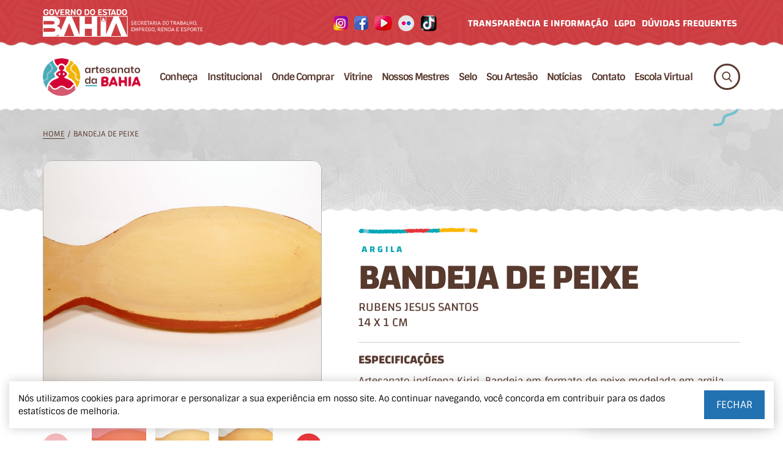

--- FILE ---
content_type: text/html; charset=UTF-8
request_url: https://artesanatodabahia.com.br/vitrine/bandeja-de-peixe/
body_size: 78095
content:
<!DOCTYPE html>
<html lang="pt-br">
<head>
<title>BANDEJA DE PEIXE | Artesanato da Bahia</title>
	<meta http-equiv="X-UA-Compatible" content="IE=edge">
	<meta charset="UTF-8">
	<meta name="viewport" content="width=device-width, initial-scale=1.0, minimum-scale=1.0, user-scalable=1">
	
	<!-- Disable tap highlight on IE -->
	<meta name="msapplication-tap-highlight" content="no">
	
	<!-- Browser`s header background color -->
	<meta name="theme-color" content="#000000">
	
	<!-- Add to homescreen for Chrome on Android -->
	<meta name="mobile-web-app-capable" content="yes">
	<meta name="application-name" content="Artesanato da Bahia">
	
	<!-- Add to homescreen for Safari on iOS -->
	<meta name="apple-mobile-web-app-capable" content="yes">
	<meta name="apple-mobile-web-app-status-bar-style" content="black">
	<meta name="apple-mobile-web-app-title" content="Artesanato da Bahia">

	<link rel="preload" href="https://artesanatodabahia.com.br/wp-content/themes/iwwa-artesanatodabahia/fonts/sintony/Sintony.ttf" as="font" type="font/ttf" crossorigin="anonymous">
	<link rel="preload" href="https://artesanatodabahia.com.br/wp-content/themes/iwwa-artesanatodabahia/fonts/sintony/Sintony-Bold.ttf" as="font" type="font/ttf" crossorigin="anonymous">
	<link rel="preload" href="https://artesanatodabahia.com.br/wp-content/themes/iwwa-artesanatodabahia/fonts/changa/Changa-Regular" as="font" type="font/ttf" crossorigin="anonymous">
	<link rel="preload" href="https://artesanatodabahia.com.br/wp-content/themes/iwwa-artesanatodabahia/fonts/changa/Changa-SemiBold.ttf" as="font" type="font/ttf" crossorigin="anonymous">
	<link rel="preload" href="https://artesanatodabahia.com.br/wp-content/themes/iwwa-artesanatodabahia/fonts/changa/Changa-Bold.ttf" as="font" type="font/ttf" crossorigin="anonymous">

	<!-- Google Tag Manager -->
	<script>(function(w,d,s,l,i){w[l]=w[l]||[];w[l].push({'gtm.start':
	new Date().getTime(),event:'gtm.js'});var f=d.getElementsByTagName(s)[0],
	j=d.createElement(s),dl=l!='dataLayer'?'&l='+l:'';j.async=true;j.src=
	'https://www.googletagmanager.com/gtm.js?id='+i+dl;f.parentNode.insertBefore(j,f);
	})(window,document,'script','dataLayer','GTM-K3J2NRK');</script>
	<!-- End Google Tag Manager -->
	<meta name="dlm-version" content="5.1.2">
<!-- Otimização para mecanismos de pesquisa pelo Rank Math - https://rankmath.com/ -->
<meta name="description" content="Artesanato indígena Kiriri. Bandeja em formato de peixe modelada em argila crua. Polo 6 - Sertão e São Francisco | Cidade: Banzaê | Território de Identidade:"/>
<meta name="robots" content="follow, index, max-snippet:-1, max-video-preview:-1, max-image-preview:large"/>
<link rel="canonical" href="https://artesanatodabahia.com.br/vitrine/bandeja-de-peixe/" />
<meta property="og:locale" content="pt_BR" />
<meta property="og:type" content="article" />
<meta property="og:title" content="BANDEJA DE PEIXE | Artesanato da Bahia" />
<meta property="og:description" content="Artesanato indígena Kiriri. Bandeja em formato de peixe modelada em argila crua. Polo 6 - Sertão e São Francisco | Cidade: Banzaê | Território de Identidade:" />
<meta property="og:url" content="https://artesanatodabahia.com.br/vitrine/bandeja-de-peixe/" />
<meta property="og:site_name" content="Artesanato da Bahia" />
<meta property="article:publisher" content="https://facebook.com/artesanatodabahiaoficial" />
<meta property="og:updated_time" content="2022-12-26T17:16:25-03:00" />
<meta property="og:image" content="https://artesanatodabahia.com.br/wp-content/uploads/2022/12/DSC09883-scaled-1-1024x576.jpg" />
<meta property="og:image:secure_url" content="https://artesanatodabahia.com.br/wp-content/uploads/2022/12/DSC09883-scaled-1-1024x576.jpg" />
<meta property="og:image:width" content="1024" />
<meta property="og:image:height" content="576" />
<meta property="og:image:alt" content="BANDEJA DE PEIXE" />
<meta property="og:image:type" content="image/jpeg" />
<meta name="twitter:card" content="summary_large_image" />
<meta name="twitter:title" content="BANDEJA DE PEIXE | Artesanato da Bahia" />
<meta name="twitter:description" content="Artesanato indígena Kiriri. Bandeja em formato de peixe modelada em argila crua. Polo 6 - Sertão e São Francisco | Cidade: Banzaê | Território de Identidade:" />
<meta name="twitter:image" content="https://artesanatodabahia.com.br/wp-content/uploads/2022/12/DSC09883-scaled-1-1024x576.jpg" />
<script type="application/ld+json" class="rank-math-schema">{"@context":"https://schema.org","@graph":[{"@type":"BreadcrumbList","@id":"https://artesanatodabahia.com.br/vitrine/bandeja-de-peixe/#breadcrumb","itemListElement":[{"@type":"ListItem","position":"1","item":{"@id":"https://artesanatodabahia.com.br","name":"In\u00edcio"}},{"@type":"ListItem","position":"2","item":{"@id":"https://artesanatodabahia.com.br/vitrine/","name":"Vitrine"}},{"@type":"ListItem","position":"3","item":{"@id":"https://artesanatodabahia.com.br/vitrine/bandeja-de-peixe/","name":"BANDEJA DE PEIXE"}}]}]}</script>
<!-- /Plugin de SEO Rank Math para WordPress -->

<link rel="alternate" title="oEmbed (JSON)" type="application/json+oembed" href="https://artesanatodabahia.com.br/wp-json/oembed/1.0/embed?url=https%3A%2F%2Fartesanatodabahia.com.br%2Fvitrine%2Fbandeja-de-peixe%2F" />
<link rel="alternate" title="oEmbed (XML)" type="text/xml+oembed" href="https://artesanatodabahia.com.br/wp-json/oembed/1.0/embed?url=https%3A%2F%2Fartesanatodabahia.com.br%2Fvitrine%2Fbandeja-de-peixe%2F&#038;format=xml" />
<style id='wp-img-auto-sizes-contain-inline-css' type='text/css'>
img:is([sizes=auto i],[sizes^="auto," i]){contain-intrinsic-size:3000px 1500px}
/*# sourceURL=wp-img-auto-sizes-contain-inline-css */
</style>

<link rel='stylesheet' id='sbi_styles-css' href='https://artesanatodabahia.com.br/wp-content/plugins/instagram-feed-pro/css/sbi-styles.min.css?ver=6.3.5' type='text/css' media='all' />
<style id='classic-theme-styles-inline-css' type='text/css'>
/*! This file is auto-generated */
.wp-block-button__link{color:#fff;background-color:#32373c;border-radius:9999px;box-shadow:none;text-decoration:none;padding:calc(.667em + 2px) calc(1.333em + 2px);font-size:1.125em}.wp-block-file__button{background:#32373c;color:#fff;text-decoration:none}
/*# sourceURL=/wp-includes/css/classic-themes.min.css */
</style>
<link rel='stylesheet' id='jet-engine-frontend-css' href='https://artesanatodabahia.com.br/wp-content/plugins/jet-engine/assets/css/frontend.css?ver=3.6.3' type='text/css' media='all' />
<link rel='stylesheet' id='weskit-iwwa-css' href='https://artesanatodabahia.com.br/wp-content/themes/iwwa-artesanatodabahia/css/style.css?ver=1.0.12' type='text/css' media='all' />
<link rel="https://api.w.org/" href="https://artesanatodabahia.com.br/wp-json/" /><link rel="alternate" title="JSON" type="application/json" href="https://artesanatodabahia.com.br/wp-json/wp/v2/vitrine/3169" /><link rel="EditURI" type="application/rsd+xml" title="RSD" href="https://artesanatodabahia.com.br/xmlrpc.php?rsd" />
<meta name="generator" content="WordPress 6.9" />
<link rel='shortlink' href='https://artesanatodabahia.com.br/?p=3169' />
<meta name="adopt-website-id" content="1a7a9e23-c02e-4061-ab78-2dbde1917699" />
<script src="//tag.goadopt.io/injector.js?website_code=1a7a9e23-c02e-4061-ab78-2dbde1917699" 
class="adopt-injector"></script>
<script>
	function expand(param) {
		param.style.display = (param.style.display == "none") ? "block" : "none";
	}
	function read_toggle(id, more, less) {
		el = document.getElementById("readlink" + id);
		el.innerHTML = (el.innerHTML == more) ? less : more;
		expand(document.getElementById("read" + id));
	}
	</script><link rel="icon" href="https://artesanatodabahia.com.br/wp-content/uploads/2022/11/cropped-fav-32x32.png" sizes="32x32" />
<link rel="icon" href="https://artesanatodabahia.com.br/wp-content/uploads/2022/11/cropped-fav-192x192.png" sizes="192x192" />
<link rel="apple-touch-icon" href="https://artesanatodabahia.com.br/wp-content/uploads/2022/11/cropped-fav-180x180.png" />
<meta name="msapplication-TileImage" content="https://artesanatodabahia.com.br/wp-content/uploads/2022/11/cropped-fav-270x270.png" />
<style type="text/css">

*[id^='readlink'] {
 font-weight: normal;
 color: #000000;
 background: #ffffff;
 padding: 0px;
 border-bottom: 0px solid #000000;
 -webkit-box-shadow: none !important;
 box-shadow: none !important;
 -webkit-transition: none !important;
}

*[id^='readlink']:hover {
 font-weight: normal;
 color: #191919;
 padding: 0px;
 border-bottom: 0px solid #000000;
}

*[id^='readlink']:focus {
 outline: none;
 color: #000000;
}

</style>
<style id='global-styles-inline-css' type='text/css'>
:root{--wp--preset--aspect-ratio--square: 1;--wp--preset--aspect-ratio--4-3: 4/3;--wp--preset--aspect-ratio--3-4: 3/4;--wp--preset--aspect-ratio--3-2: 3/2;--wp--preset--aspect-ratio--2-3: 2/3;--wp--preset--aspect-ratio--16-9: 16/9;--wp--preset--aspect-ratio--9-16: 9/16;--wp--preset--color--black: #000000;--wp--preset--color--cyan-bluish-gray: #abb8c3;--wp--preset--color--white: #ffffff;--wp--preset--color--pale-pink: #f78da7;--wp--preset--color--vivid-red: #cf2e2e;--wp--preset--color--luminous-vivid-orange: #ff6900;--wp--preset--color--luminous-vivid-amber: #fcb900;--wp--preset--color--light-green-cyan: #7bdcb5;--wp--preset--color--vivid-green-cyan: #00d084;--wp--preset--color--pale-cyan-blue: #8ed1fc;--wp--preset--color--vivid-cyan-blue: #0693e3;--wp--preset--color--vivid-purple: #9b51e0;--wp--preset--gradient--vivid-cyan-blue-to-vivid-purple: linear-gradient(135deg,rgb(6,147,227) 0%,rgb(155,81,224) 100%);--wp--preset--gradient--light-green-cyan-to-vivid-green-cyan: linear-gradient(135deg,rgb(122,220,180) 0%,rgb(0,208,130) 100%);--wp--preset--gradient--luminous-vivid-amber-to-luminous-vivid-orange: linear-gradient(135deg,rgb(252,185,0) 0%,rgb(255,105,0) 100%);--wp--preset--gradient--luminous-vivid-orange-to-vivid-red: linear-gradient(135deg,rgb(255,105,0) 0%,rgb(207,46,46) 100%);--wp--preset--gradient--very-light-gray-to-cyan-bluish-gray: linear-gradient(135deg,rgb(238,238,238) 0%,rgb(169,184,195) 100%);--wp--preset--gradient--cool-to-warm-spectrum: linear-gradient(135deg,rgb(74,234,220) 0%,rgb(151,120,209) 20%,rgb(207,42,186) 40%,rgb(238,44,130) 60%,rgb(251,105,98) 80%,rgb(254,248,76) 100%);--wp--preset--gradient--blush-light-purple: linear-gradient(135deg,rgb(255,206,236) 0%,rgb(152,150,240) 100%);--wp--preset--gradient--blush-bordeaux: linear-gradient(135deg,rgb(254,205,165) 0%,rgb(254,45,45) 50%,rgb(107,0,62) 100%);--wp--preset--gradient--luminous-dusk: linear-gradient(135deg,rgb(255,203,112) 0%,rgb(199,81,192) 50%,rgb(65,88,208) 100%);--wp--preset--gradient--pale-ocean: linear-gradient(135deg,rgb(255,245,203) 0%,rgb(182,227,212) 50%,rgb(51,167,181) 100%);--wp--preset--gradient--electric-grass: linear-gradient(135deg,rgb(202,248,128) 0%,rgb(113,206,126) 100%);--wp--preset--gradient--midnight: linear-gradient(135deg,rgb(2,3,129) 0%,rgb(40,116,252) 100%);--wp--preset--font-size--small: 13px;--wp--preset--font-size--medium: 20px;--wp--preset--font-size--large: 36px;--wp--preset--font-size--x-large: 42px;--wp--preset--spacing--20: 0.44rem;--wp--preset--spacing--30: 0.67rem;--wp--preset--spacing--40: 1rem;--wp--preset--spacing--50: 1.5rem;--wp--preset--spacing--60: 2.25rem;--wp--preset--spacing--70: 3.38rem;--wp--preset--spacing--80: 5.06rem;--wp--preset--shadow--natural: 6px 6px 9px rgba(0, 0, 0, 0.2);--wp--preset--shadow--deep: 12px 12px 50px rgba(0, 0, 0, 0.4);--wp--preset--shadow--sharp: 6px 6px 0px rgba(0, 0, 0, 0.2);--wp--preset--shadow--outlined: 6px 6px 0px -3px rgb(255, 255, 255), 6px 6px rgb(0, 0, 0);--wp--preset--shadow--crisp: 6px 6px 0px rgb(0, 0, 0);}:where(.is-layout-flex){gap: 0.5em;}:where(.is-layout-grid){gap: 0.5em;}body .is-layout-flex{display: flex;}.is-layout-flex{flex-wrap: wrap;align-items: center;}.is-layout-flex > :is(*, div){margin: 0;}body .is-layout-grid{display: grid;}.is-layout-grid > :is(*, div){margin: 0;}:where(.wp-block-columns.is-layout-flex){gap: 2em;}:where(.wp-block-columns.is-layout-grid){gap: 2em;}:where(.wp-block-post-template.is-layout-flex){gap: 1.25em;}:where(.wp-block-post-template.is-layout-grid){gap: 1.25em;}.has-black-color{color: var(--wp--preset--color--black) !important;}.has-cyan-bluish-gray-color{color: var(--wp--preset--color--cyan-bluish-gray) !important;}.has-white-color{color: var(--wp--preset--color--white) !important;}.has-pale-pink-color{color: var(--wp--preset--color--pale-pink) !important;}.has-vivid-red-color{color: var(--wp--preset--color--vivid-red) !important;}.has-luminous-vivid-orange-color{color: var(--wp--preset--color--luminous-vivid-orange) !important;}.has-luminous-vivid-amber-color{color: var(--wp--preset--color--luminous-vivid-amber) !important;}.has-light-green-cyan-color{color: var(--wp--preset--color--light-green-cyan) !important;}.has-vivid-green-cyan-color{color: var(--wp--preset--color--vivid-green-cyan) !important;}.has-pale-cyan-blue-color{color: var(--wp--preset--color--pale-cyan-blue) !important;}.has-vivid-cyan-blue-color{color: var(--wp--preset--color--vivid-cyan-blue) !important;}.has-vivid-purple-color{color: var(--wp--preset--color--vivid-purple) !important;}.has-black-background-color{background-color: var(--wp--preset--color--black) !important;}.has-cyan-bluish-gray-background-color{background-color: var(--wp--preset--color--cyan-bluish-gray) !important;}.has-white-background-color{background-color: var(--wp--preset--color--white) !important;}.has-pale-pink-background-color{background-color: var(--wp--preset--color--pale-pink) !important;}.has-vivid-red-background-color{background-color: var(--wp--preset--color--vivid-red) !important;}.has-luminous-vivid-orange-background-color{background-color: var(--wp--preset--color--luminous-vivid-orange) !important;}.has-luminous-vivid-amber-background-color{background-color: var(--wp--preset--color--luminous-vivid-amber) !important;}.has-light-green-cyan-background-color{background-color: var(--wp--preset--color--light-green-cyan) !important;}.has-vivid-green-cyan-background-color{background-color: var(--wp--preset--color--vivid-green-cyan) !important;}.has-pale-cyan-blue-background-color{background-color: var(--wp--preset--color--pale-cyan-blue) !important;}.has-vivid-cyan-blue-background-color{background-color: var(--wp--preset--color--vivid-cyan-blue) !important;}.has-vivid-purple-background-color{background-color: var(--wp--preset--color--vivid-purple) !important;}.has-black-border-color{border-color: var(--wp--preset--color--black) !important;}.has-cyan-bluish-gray-border-color{border-color: var(--wp--preset--color--cyan-bluish-gray) !important;}.has-white-border-color{border-color: var(--wp--preset--color--white) !important;}.has-pale-pink-border-color{border-color: var(--wp--preset--color--pale-pink) !important;}.has-vivid-red-border-color{border-color: var(--wp--preset--color--vivid-red) !important;}.has-luminous-vivid-orange-border-color{border-color: var(--wp--preset--color--luminous-vivid-orange) !important;}.has-luminous-vivid-amber-border-color{border-color: var(--wp--preset--color--luminous-vivid-amber) !important;}.has-light-green-cyan-border-color{border-color: var(--wp--preset--color--light-green-cyan) !important;}.has-vivid-green-cyan-border-color{border-color: var(--wp--preset--color--vivid-green-cyan) !important;}.has-pale-cyan-blue-border-color{border-color: var(--wp--preset--color--pale-cyan-blue) !important;}.has-vivid-cyan-blue-border-color{border-color: var(--wp--preset--color--vivid-cyan-blue) !important;}.has-vivid-purple-border-color{border-color: var(--wp--preset--color--vivid-purple) !important;}.has-vivid-cyan-blue-to-vivid-purple-gradient-background{background: var(--wp--preset--gradient--vivid-cyan-blue-to-vivid-purple) !important;}.has-light-green-cyan-to-vivid-green-cyan-gradient-background{background: var(--wp--preset--gradient--light-green-cyan-to-vivid-green-cyan) !important;}.has-luminous-vivid-amber-to-luminous-vivid-orange-gradient-background{background: var(--wp--preset--gradient--luminous-vivid-amber-to-luminous-vivid-orange) !important;}.has-luminous-vivid-orange-to-vivid-red-gradient-background{background: var(--wp--preset--gradient--luminous-vivid-orange-to-vivid-red) !important;}.has-very-light-gray-to-cyan-bluish-gray-gradient-background{background: var(--wp--preset--gradient--very-light-gray-to-cyan-bluish-gray) !important;}.has-cool-to-warm-spectrum-gradient-background{background: var(--wp--preset--gradient--cool-to-warm-spectrum) !important;}.has-blush-light-purple-gradient-background{background: var(--wp--preset--gradient--blush-light-purple) !important;}.has-blush-bordeaux-gradient-background{background: var(--wp--preset--gradient--blush-bordeaux) !important;}.has-luminous-dusk-gradient-background{background: var(--wp--preset--gradient--luminous-dusk) !important;}.has-pale-ocean-gradient-background{background: var(--wp--preset--gradient--pale-ocean) !important;}.has-electric-grass-gradient-background{background: var(--wp--preset--gradient--electric-grass) !important;}.has-midnight-gradient-background{background: var(--wp--preset--gradient--midnight) !important;}.has-small-font-size{font-size: var(--wp--preset--font-size--small) !important;}.has-medium-font-size{font-size: var(--wp--preset--font-size--medium) !important;}.has-large-font-size{font-size: var(--wp--preset--font-size--large) !important;}.has-x-large-font-size{font-size: var(--wp--preset--font-size--x-large) !important;}
/*# sourceURL=global-styles-inline-css */
</style>
<link rel='stylesheet' id='qlwapp-frontend-css' href='https://artesanatodabahia.com.br/wp-content/plugins/wp-whatsapp-chat/build/frontend/css/style.css?ver=7.8.6' type='text/css' media='all' />
</head>
<body class="wp-singular vitrine-template-default single single-vitrine postid-3169 wp-custom-logo wp-theme-iwwa-artesanatodabahia">
	<!-- Google Tag Manager (noscript) -->
	<noscript><iframe src="https://www.googletagmanager.com/ns.html?id=GTM-K3J2NRK"
	height="0" width="0" style="display:none;visibility:hidden"></iframe></noscript>
	<!-- End Google Tag Manager (noscript) -->
		<div class="bar-header">
		<div class="container" data-full data-flex="align-center justify-between">
			<div class="left">
				<a href="http://www.setre.ba.gov.br/" target="_blank" title="Governo do Estado da Bahia">
					<img src="https://artesanatodabahia.com.br/wp-content/themes/iwwa-artesanatodabahia/img/logos/branco.svg" alt="Logo" height="45">
				</a>		
			</div>
			<div class="right" data-flex="align-center">
				<div class="social" data-flex="align-center">
											<a href="https://instagram.com/artesanatodabahiaoficial" target="_blank" title="Instagram">
							<img src="https://artesanatodabahia.com.br/wp-content/themes/iwwa-artesanatodabahia/img/icons/instagram.png" alt="Instagram" title="Instagram">
						</a>
											<a href="https://facebook.com/artesanatodabahiaoficial" target="_blank" title="Facebook">
							<img src="https://artesanatodabahia.com.br/wp-content/themes/iwwa-artesanatodabahia/img/icons/facebook.png" alt="Facebook" title="Facebook">
						</a>
											<a href="https://www.youtube.com/ArtesanatodaBahia" target="_blank" title="YouTube">
							<img src="https://artesanatodabahia.com.br/wp-content/themes/iwwa-artesanatodabahia/img/icons/youtube.png" alt="YouTube" title="YouTube">
						</a>
											<a href="https://www.flickr.com/photos/artesanatodabahia/albums" target="_blank" title="Flickr">
							<img src="https://artesanatodabahia.com.br/wp-content/themes/iwwa-artesanatodabahia/img/icons/flickr.png" alt="Flickr" title="Flickr">
						</a>
											<a href="https://www.tiktok.com/@artesanatodabahiaoficial" target="_blank" title="TikTok">
							<img src="https://artesanatodabahia.com.br/wp-content/themes/iwwa-artesanatodabahia/img/icons/tiktok.png" alt="TikTok" title="TikTok" width="28" height="28">
						</a>
									</div>
				<div class="links-extras">
					<ul id="menu-menu-extra" class="menu-secondary"><li id="menu-item-60" class="menu-item menu-item-type-custom menu-item-object-custom menu-item-60"><a href="/transparencia/">Transparência e Informação</a></li>
<li id="menu-item-4356" class="menu-item menu-item-type-post_type menu-item-object-page menu-item-4356"><a href="https://artesanatodabahia.com.br/lgpd/">LGPD</a></li>
<li id="menu-item-3461" class="menu-item menu-item-type-post_type menu-item-object-page menu-item-3461"><a href="https://artesanatodabahia.com.br/duvidas-frequentes/">DÚVIDAS FREQUENTES</a></li>
</ul>				</div>
			</div>
		</div>
	</div>
	<header class="header">
		<div class="form-search">
			<div class="container">
				<form id="form-search-bar" action="https://artesanatodabahia.com.br" method="get">
					<input type="text" name="s" placeholder="Pesquise aqui">
					<button type="submit" class="icon">
						<svg xmlns="http://www.w3.org/2000/svg" viewBox="0 0 56.966 56.966"><path d="M55.146 51.887L41.588 37.786A22.926 22.926 0 0 0 46.984 23c0-12.682-10.318-23-23-23s-23 10.318-23 23 10.318 23 23 23c4.761 0 9.298-1.436 13.177-4.162l13.661 14.208c.571.593 1.339.92 2.162.92.779 0 1.518-.297 2.079-.837a3.004 3.004 0 0 0 .083-4.242zM23.984 6c9.374 0 17 7.626 17 17s-7.626 17-17 17-17-7.626-17-17 7.626-17 17-17z"/></svg>					</button>
					<div class="close">
						<svg xmlns="http://www.w3.org/2000/svg" viewBox="0 0 492 492"><path d="M300.188 246L484.14 62.04c5.06-5.064 7.852-11.82 7.86-19.024 0-7.208-2.792-13.972-7.86-19.028L468.02 7.872C462.952 2.796 456.196.016 448.984.016c-7.2 0-13.956 2.78-19.024 7.856L246.008 191.82 62.048 7.872C56.988 2.796 50.228.016 43.02.016c-7.2 0-13.96 2.78-19.02 7.856L7.872 23.988c-10.496 10.496-10.496 27.568 0 38.052L191.828 246 7.872 429.952C2.808 435.024.02 441.78.02 448.984c0 7.204 2.788 13.96 7.852 19.028l16.124 16.116c5.06 5.072 11.824 7.856 19.02 7.856 7.208 0 13.968-2.784 19.028-7.856l183.96-183.952 183.952 183.952c5.068 5.072 11.824 7.856 19.024 7.856h.008c7.204 0 13.96-2.784 19.028-7.856l16.12-16.116c5.06-5.064 7.852-11.824 7.852-19.028 0-7.204-2.792-13.96-7.852-19.028L300.188 246z"/></svg>					</div>
				</form>
			</div>
		</div>
		<div class="container" data-full data-flex="align-center justify-between">
			<a href="https://artesanatodabahia.com.br" class="logo" title="Artesanato da Bahia">
				<img class="img-responsive" src="https://artesanatodabahia.com.br/wp-content/themes/iwwa-artesanatodabahia/img/logos/logo-admin.png" alt="Artesanato da Bahia" title="Artesanato da Bahia" width="225" height="87">
			</a>
			<nav class="nav">
				<ul id="menu-topo" class="menu-primary"><li id="menu-item-3660" class="menu-item menu-item-type-custom menu-item-object-custom menu-item-has-children menu-item-3660"><a href="#">Principal</a>
<ul class="sub-menu">
	<li id="menu-item-3650" class="menu-item menu-item-type-post_type menu-item-object-page menu-item-3650"><a href="https://artesanatodabahia.com.br/artesanato-do-bahia/">Conheça</a></li>
	<li id="menu-item-3645" class="menu-item menu-item-type-post_type menu-item-object-page menu-item-3645"><a href="https://artesanatodabahia.com.br/institucional/">Institucional</a></li>
	<li id="menu-item-3651" class="menu-item menu-item-type-post_type menu-item-object-page menu-item-3651"><a href="https://artesanatodabahia.com.br/onde-comprar/">Onde Comprar</a></li>
	<li id="menu-item-3652" class="menu-item menu-item-type-custom menu-item-object-custom menu-item-3652"><a href="/vitrine">Vitrine</a></li>
	<li id="menu-item-3646" class="menu-item menu-item-type-post_type menu-item-object-page menu-item-3646"><a href="https://artesanatodabahia.com.br/nossos-mestres/">Nossos Mestres</a></li>
	<li id="menu-item-3648" class="menu-item menu-item-type-post_type menu-item-object-page menu-item-has-children menu-item-3648"><a href="https://artesanatodabahia.com.br/selo-de-origem/">Selo</a>
	<ul class="sub-menu">
		<li id="menu-item-4275" class="menu-item menu-item-type-taxonomy menu-item-object-selo menu-item-4275"><a href="https://artesanatodabahia.com.br/selo/quartzo/">Quartzo</a></li>
		<li id="menu-item-4274" class="menu-item menu-item-type-taxonomy menu-item-object-selo menu-item-4274"><a href="https://artesanatodabahia.com.br/selo/esmeralda/">Esmeralda</a></li>
		<li id="menu-item-4273" class="menu-item menu-item-type-taxonomy menu-item-object-selo menu-item-4273"><a href="https://artesanatodabahia.com.br/selo/diamante/">Diamante</a></li>
	</ul>
</li>
	<li id="menu-item-3642" class="menu-item menu-item-type-post_type menu-item-object-page menu-item-has-children menu-item-3642"><a href="https://artesanatodabahia.com.br/sou-artesao/">Sou Artesão</a>
	<ul class="sub-menu">
		<li id="menu-item-3643" class="menu-item menu-item-type-post_type menu-item-object-page menu-item-3643"><a href="https://artesanatodabahia.com.br/sou-artesao/feiras/">Feiras</a></li>
		<li id="menu-item-3644" class="menu-item menu-item-type-post_type menu-item-object-page menu-item-3644"><a href="https://artesanatodabahia.com.br/sou-artesao/qualificacao/">Qualificação</a></li>
	</ul>
</li>
	<li id="menu-item-3657" class="menu-item menu-item-type-post_type menu-item-object-page current_page_parent menu-item-3657"><a href="https://artesanatodabahia.com.br/noticias/">Notícias</a></li>
	<li id="menu-item-3655" class="menu-item menu-item-type-post_type menu-item-object-page menu-item-3655"><a href="https://artesanatodabahia.com.br/fale-conosco/">Contato</a></li>
	<li id="menu-item-8405" class="menu-item menu-item-type-custom menu-item-object-custom menu-item-8405"><a href="https://escolavirtual.artesanatodabahia.com.br/">Escola Virtual</a></li>
</ul>
</li>
</ul>			</nav>
			<div class="search-button" data-flex>
				<a href="javascript:;">
					<svg xmlns="http://www.w3.org/2000/svg" viewBox="0 0 56.966 56.966"><path d="M55.146 51.887L41.588 37.786A22.926 22.926 0 0 0 46.984 23c0-12.682-10.318-23-23-23s-23 10.318-23 23 10.318 23 23 23c4.761 0 9.298-1.436 13.177-4.162l13.661 14.208c.571.593 1.339.92 2.162.92.779 0 1.518-.297 2.079-.837a3.004 3.004 0 0 0 .083-4.242zM23.984 6c9.374 0 17 7.626 17 17s-7.626 17-17 17-17-7.626-17-17 7.626-17 17-17z"/></svg>				</a>
			</div>
			<div class="menu-icon">
				<svg xmlns="http://www.w3.org/2000/svg" width="55" height="55" viewBox="0 0 24 24" fill="none" stroke="currentColor" stroke-width="2" stroke-linecap="round" stroke-linejoin="round" class="feather feather-menu"><path d="M3 12h18M3 6h18M3 18h18"/></svg>			</div>
		</div>
	</header>
	<div class="menu-mobile">
		<div class="menu-mobile-layer"></div>
		<div class="menu-mobile-content">
			<div class="menu-icon-close">
				<svg xmlns="http://www.w3.org/2000/svg" viewBox="0 0 52 52" width="48" height="48"><path d="M26 0C11.664 0 0 11.663 0 26s11.664 26 26 26 26-11.663 26-26S40.336 0 26 0zm0 50C12.767 50 2 39.233 2 26S12.767 2 26 2s24 10.767 24 24-10.767 24-24 24z"/><path d="M35.707 16.293a.999.999 0 0 0-1.414 0L26 24.586l-8.293-8.293a.999.999 0 1 0-1.414 1.414L24.586 26l-8.293 8.293a.999.999 0 1 0 1.414 1.414L26 27.414l8.293 8.293a.997.997 0 0 0 1.414 0 .999.999 0 0 0 0-1.414L27.414 26l8.293-8.293a.999.999 0 0 0 0-1.414z"/></svg>			</div>
			<nav class="nav">
				<ul id="menu-menu-rodape" class="menu-primary"><li id="menu-item-162" class="menu-item menu-item-type-custom menu-item-object-custom menu-item-has-children menu-item-162"><a>COLUNA 01</a>
<ul class="sub-menu">
	<li id="menu-item-35" class="menu-item menu-item-type-custom menu-item-object-custom menu-item-has-children menu-item-35"><a>Conheça o Artesanato</a>
	<ul class="sub-menu">
		<li id="menu-item-3459" class="menu-item menu-item-type-post_type menu-item-object-page menu-item-3459"><a href="https://artesanatodabahia.com.br/artesanato-do-bahia/">Sobre</a></li>
		<li id="menu-item-36" class="menu-item menu-item-type-custom menu-item-object-custom menu-item-36"><a href="/artesanato-do-bahia#publicacoes">Publicações</a></li>
		<li id="menu-item-37" class="menu-item menu-item-type-custom menu-item-object-custom menu-item-37"><a href="/artesanato-do-bahia#pesquisadores">Série Minha História</a></li>
		<li id="menu-item-3544" class="menu-item menu-item-type-custom menu-item-object-custom menu-item-3544"><a href="/institucional#polos">Rotas do Artesanato</a></li>
	</ul>
</li>
	<li id="menu-item-22" class="menu-item menu-item-type-custom menu-item-object-custom menu-item-has-children menu-item-22"><a>Institucional</a>
	<ul class="sub-menu">
		<li id="menu-item-3543" class="menu-item menu-item-type-post_type menu-item-object-page menu-item-3543"><a href="https://artesanatodabahia.com.br/institucional/">Sobre</a></li>
		<li id="menu-item-3545" class="menu-item menu-item-type-custom menu-item-object-custom menu-item-3545"><a href="/institucional#realizacao">Realizadores</a></li>
	</ul>
</li>
</ul>
</li>
<li id="menu-item-163" class="menu-item menu-item-type-custom menu-item-object-custom menu-item-has-children menu-item-163"><a>COLUNA 02</a>
<ul class="sub-menu">
	<li id="menu-item-23" class="menu-item menu-item-type-custom menu-item-object-custom menu-item-has-children menu-item-23"><a>Onde Comprar</a>
	<ul class="sub-menu">
		<li id="menu-item-4153" class="menu-item menu-item-type-post_type menu-item-object-page menu-item-4153"><a href="https://artesanatodabahia.com.br/onde-comprar/">Sobre</a></li>
		<li id="menu-item-4024" class="menu-item menu-item-type-custom menu-item-object-custom menu-item-4024"><a href="/onde-comprar#unidades">Unidades</a></li>
		<li id="menu-item-4025" class="menu-item menu-item-type-custom menu-item-object-custom menu-item-4025"><a>Artesã(o)</a></li>
		<li id="menu-item-4026" class="menu-item menu-item-type-custom menu-item-object-custom menu-item-4026"><a>Como Expor</a></li>
	</ul>
</li>
	<li id="menu-item-24" class="menu-item menu-item-type-custom menu-item-object-custom menu-item-has-children menu-item-24"><a>Vitrine</a>
	<ul class="sub-menu">
		<li id="menu-item-3489" class="menu-item menu-item-type-post_type_archive menu-item-object-vitrine menu-item-3489"><a href="https://artesanatodabahia.com.br/vitrine/">Sobre</a></li>
		<li id="menu-item-4184" class="menu-item menu-item-type-custom menu-item-object-custom menu-item-4184"><a href="/vitrine#produtos">Vitrine</a></li>
		<li id="menu-item-46" class="menu-item menu-item-type-custom menu-item-object-custom menu-item-46"><a>Técnicas</a></li>
		<li id="menu-item-47" class="menu-item menu-item-type-custom menu-item-object-custom menu-item-47"><a>Territórios de Identidade</a></li>
	</ul>
</li>
</ul>
</li>
<li id="menu-item-164" class="menu-item menu-item-type-custom menu-item-object-custom menu-item-has-children menu-item-164"><a>COLUNA 03</a>
<ul class="sub-menu">
	<li id="menu-item-3450" class="menu-item menu-item-type-post_type menu-item-object-page menu-item-3450"><a href="https://artesanatodabahia.com.br/nossos-mestres/">Nossos Mestres</a></li>
	<li id="menu-item-26" class="menu-item menu-item-type-custom menu-item-object-custom menu-item-has-children menu-item-26"><a>Selo Artesanato da Bahia</a>
	<ul class="sub-menu">
		<li id="menu-item-3433" class="menu-item menu-item-type-post_type menu-item-object-page menu-item-3433"><a href="https://artesanatodabahia.com.br/selo-de-origem/">Sobre</a></li>
		<li id="menu-item-50" class="menu-item menu-item-type-custom menu-item-object-custom menu-item-50"><a target="_blank" href="https://docs.google.com/forms/d/e/1FAIpQLSdmjlouFNTIh0p6KX1GeuVR4WX8yRJN_qJdOMSwO8OjcUs5Lw/viewform">Inscrição</a></li>
		<li id="menu-item-51" class="menu-item menu-item-type-custom menu-item-object-custom menu-item-51"><a href="/selo/quartzo/">Quartzo</a></li>
		<li id="menu-item-52" class="menu-item menu-item-type-custom menu-item-object-custom menu-item-52"><a href="/selo/esmeralda/">Esmeralda</a></li>
		<li id="menu-item-53" class="menu-item menu-item-type-custom menu-item-object-custom menu-item-53"><a href="/selo/diamante/">Diamante</a></li>
	</ul>
</li>
</ul>
</li>
<li id="menu-item-165" class="menu-item menu-item-type-custom menu-item-object-custom menu-item-has-children menu-item-165"><a>COLUNA 04</a>
<ul class="sub-menu">
	<li id="menu-item-27" class="menu-item menu-item-type-custom menu-item-object-custom menu-item-has-children menu-item-27"><a>Sou artesão</a>
	<ul class="sub-menu">
		<li id="menu-item-54" class="menu-item menu-item-type-custom menu-item-object-custom menu-item-54"><a href="/sou-artesao">PAB</a></li>
		<li id="menu-item-55" class="menu-item menu-item-type-custom menu-item-object-custom menu-item-55"><a href="/sou-artesao#carteira-nacional-do-artesao">Carteira Nacional Artesão</a></li>
		<li id="menu-item-56" class="menu-item menu-item-type-custom menu-item-object-custom menu-item-56"><a href="/sou-artesao#cronograma">Cronograma</a></li>
		<li id="menu-item-3535" class="menu-item menu-item-type-post_type menu-item-object-page menu-item-3535"><a href="https://artesanatodabahia.com.br/sou-artesao/feiras/">Feira Artesanato da Bahia</a></li>
		<li id="menu-item-3527" class="menu-item menu-item-type-post_type menu-item-object-page menu-item-3527"><a href="https://artesanatodabahia.com.br/sou-artesao/qualificacao/">Qualificação</a></li>
	</ul>
</li>
	<li id="menu-item-3434" class="menu-item menu-item-type-post_type menu-item-object-page current_page_parent menu-item-3434"><a href="https://artesanatodabahia.com.br/noticias/">Notícias</a></li>
	<li id="menu-item-8406" class="menu-item menu-item-type-custom menu-item-object-custom menu-item-8406"><a href="https://escolavirtual.artesanatodabahia.com.br/">Escola Virtual</a></li>
</ul>
</li>
<li id="menu-item-166" class="menu-item menu-item-type-custom menu-item-object-custom menu-item-has-children menu-item-166"><a>COLUNA 05</a>
<ul class="sub-menu">
	<li id="menu-item-167" class="menu-item menu-item-type-custom menu-item-object-custom menu-item-has-children menu-item-167"><a>Contato</a>
	<ul class="sub-menu">
		<li id="menu-item-3431" class="menu-item menu-item-type-post_type menu-item-object-page menu-item-3431"><a href="https://artesanatodabahia.com.br/fale-conosco/">Fale Conosco</a></li>
		<li id="menu-item-168" class="menu-item menu-item-type-custom menu-item-object-custom menu-item-168"><a href="/fale-conosco#ouvidoria">Ouvidoria</a></li>
		<li id="menu-item-170" class="menu-item menu-item-type-custom menu-item-object-custom menu-item-170"><a href="/fale-conosco#sedes">Onde encontrar as sedes</a></li>
	</ul>
</li>
	<li id="menu-item-3432" class="menu-item menu-item-type-post_type menu-item-object-page menu-item-3432"><a href="https://artesanatodabahia.com.br/duvidas-frequentes/">DÚVIDAS FREQUENTES</a></li>
	<li id="menu-item-4352" class="menu-item menu-item-type-post_type menu-item-object-page menu-item-has-children menu-item-4352"><a href="https://artesanatodabahia.com.br/lgpd/">LGPD</a>
	<ul class="sub-menu">
		<li id="menu-item-4353" class="menu-item menu-item-type-post_type menu-item-object-page menu-item-privacy-policy menu-item-4353"><a rel="privacy-policy" href="https://artesanatodabahia.com.br/lgpd/politicas-de-privacidade/">Políticas de Privacidade</a></li>
		<li id="menu-item-4355" class="menu-item menu-item-type-post_type menu-item-object-page menu-item-4355"><a href="https://artesanatodabahia.com.br/lgpd/termos-de-uso/">Termos de Uso</a></li>
		<li id="menu-item-4354" class="menu-item menu-item-type-post_type menu-item-object-page menu-item-4354"><a href="https://artesanatodabahia.com.br/lgpd/politicas-de-cookies/">Políticas de Cookies</a></li>
	</ul>
</li>
</ul>
</li>
</ul>				<hr>
				<ul id="menu-menu-extra-1" class="menu-secondary"><li class="menu-item menu-item-type-custom menu-item-object-custom menu-item-60"><a href="/transparencia/">Transparência e Informação</a></li>
<li class="menu-item menu-item-type-post_type menu-item-object-page menu-item-4356"><a href="https://artesanatodabahia.com.br/lgpd/">LGPD</a></li>
<li class="menu-item menu-item-type-post_type menu-item-object-page menu-item-3461"><a href="https://artesanatodabahia.com.br/duvidas-frequentes/">DÚVIDAS FREQUENTES</a></li>
</ul>			</nav>
			<div class="social">
				<ul data-flex="align-center justify-center">
											<li><a href="https://instagram.com/artesanatodabahiaoficial" target="_blank" title="Instagram"><img src="https://artesanatodabahia.com.br/wp-content/themes/iwwa-artesanatodabahia/img/icons/instagram.png" alt="Instagram" title="Instagram"></a></li>
											<li><a href="https://facebook.com/artesanatodabahiaoficial" target="_blank" title="Facebook"><img src="https://artesanatodabahia.com.br/wp-content/themes/iwwa-artesanatodabahia/img/icons/facebook.png" alt="Facebook" title="Facebook"></a></li>
											<li><a href="https://www.youtube.com/ArtesanatodaBahia" target="_blank" title="YouTube"><img src="https://artesanatodabahia.com.br/wp-content/themes/iwwa-artesanatodabahia/img/icons/youtube.png" alt="YouTube" title="YouTube"></a></li>
											<li><a href="https://www.flickr.com/photos/artesanatodabahia/albums" target="_blank" title="Flickr"><img src="https://artesanatodabahia.com.br/wp-content/themes/iwwa-artesanatodabahia/img/icons/flickr.png" alt="Flickr" title="Flickr"></a></li>
											<li><a href="https://www.tiktok.com/@artesanatodabahiaoficial" target="_blank" title="TikTok"><img src="https://artesanatodabahia.com.br/wp-content/themes/iwwa-artesanatodabahia/img/icons/tiktok.png" alt="TikTok" title="TikTok" width="28" height="28"></a></li>
									</ul>
			</div>
		</div>
	</div>
	<main><section class="banner-internal">
    <div class="container" data-full>
                        <div class="breadcrumbs" data-flex="align-center">
                    <a href="https://artesanatodabahia.com.br/" class="item-breadcrumb" title="HOME">HOME</a>
                    <div class="item-breadcrumb">BANDEJA DE PEIXE</div>
                </div>
        <div class="box-title  "><h1>BANDEJA DE PEIXE</h1></div>  
    </div>
</section>    <section class="section-product-info">
        <div class="container" data-full>
            <div class="section-content">
                                        <div class="left-content">
                            <div class="slide-gallery-thumb">
                                <div class="swiper main-gallery">
                                    <div class="swiper-wrapper">
                                                                                        <div class="swiper-slide">
                                                    <img class="img-cover" src="https://artesanatodabahia.com.br/wp-content/uploads/2022/12/DSC09883-scaled-1-630x550.jpg" alt="" />
                                                </div>
                                                                                        <div class="swiper-slide">
                                                    <img class="img-cover" src="https://artesanatodabahia.com.br/wp-content/uploads/2022/12/DSC09883-scaled-1-630x550.jpg" alt="" />
                                                </div>
                                                                                        <div class="swiper-slide">
                                                    <img class="img-cover" src="https://artesanatodabahia.com.br/wp-content/uploads/2022/12/DSC09884-scaled-1-630x550.jpg" alt="" />
                                                </div>
                                                                            </div>
                                </div>
                                                                        <div class="thumbs-gallery">
                                            <div class="swiper-button swiper-button-prev"></div>
                                            <div class="swiper">
                                                <div class="swiper-wrapper">
                                                                                                                <div class="swiper-slide">
                                                                <img class="img-responsive" src="https://artesanatodabahia.com.br/wp-content/uploads/2022/12/DSC09883-scaled-1-146x146.jpg" alt="" />
                                                            </div>
                                                                                                                <div class="swiper-slide">
                                                                <img class="img-responsive" src="https://artesanatodabahia.com.br/wp-content/uploads/2022/12/DSC09883-scaled-1-146x146.jpg" alt="" />
                                                            </div>
                                                                                                                <div class="swiper-slide">
                                                                <img class="img-responsive" src="https://artesanatodabahia.com.br/wp-content/uploads/2022/12/DSC09884-scaled-1-146x146.jpg" alt="" />
                                                            </div>
                                                                                                    </div>
                                            </div>
                                            <div class="swiper-button swiper-button-next"></div>
                                        </div>
                                                            </div>
                        </div>
                                <div class="right-content">
                                                <ul class="list-categories">
                                                                        <li><a>ARGILA</a></li>
                                                            </ul>
                                        <h1 class="product-title">BANDEJA DE PEIXE</h1>
                    <h2 class="product-owner">RUBENS JESUS SANTOS</h2>
                                                <span class="product-size">14 x 1 cm</span>
                                                <div class="product-description">
                                                                        <h3>Especificações</h3>
                                        <p>Artesanato indígena Kiriri. Bandeja em formato de peixe modelada em argila crua. <strong>Polo 6 &#8211; Sertão e São Francisco</strong> | Cidade: <strong>Banzaê</strong> | Território de Identidade: <strong>Semiárido Nordeste II</strong></p>
                                                                        <a href="https://api.whatsapp.com/send?phone=557121322183&text=Olá, tenho interesse no produto BANDEJA DE PEIXE" target="_blank">Comprar</a>
                                                            </div>
                                    </div>
            </div>
        </div>
    </section>
    <section class="section-info-master">
        <div class="container" data-full>
            <div class="section-content">
                                <div class="right-content">
                    <h2>Sobre a(o) Artesã(o)</h2>
                    <h3>RUBENS JESUS SANTOS</h3>
                                        <div class="box-buttons">
                        <a class="bt"href="https://artesanatodabahia.com.br/artesaos/rubens-jesus-santos/">Perfil da(o) Artesã(o)</a>
                        <a class="bt bt-red" href="https://artesanatodabahia.com.br/artesaos/rubens-jesus-santos/#produtos">Mais produtos</a>
                                            </div>
                </div>
            </div>
        </div>
    </section>
                <section class="section-product">
                <div class="container">
                    <div class="title">
                        <h2>Produtos Relacionados</h2>
                        <span>Nossa <strong>Vitrine</strong></span>
                    </div>
                    <div class="swiper mySwiper">
                        <div class="swiper-wrapper">
                                                                <div class="swiper-slide">
                                        <div class="card-product">
    <a href="https://artesanatodabahia.com.br/vitrine/prato-de-galinha-kiriri/" title="PRATO DE GALINHA KIRIRI" class="image">
        <img class="img-cover" src="https://artesanatodabahia.com.br/wp-content/uploads/2022/12/DSC09871-scaled-1-350x265.jpg" alt="PRATO DE GALINHA KIRIRI" title="PRATO DE GALINHA KIRIRI">
            </a>
    <div class="content">
        <span>RUBENS JESUS</span><h3><a href="https://artesanatodabahia.com.br/vitrine/prato-de-galinha-kiriri/" title="PRATO DE GALINHA KIRIRI">PRATO DE GALINHA KIRIRI</a></h3><button><a href="https://api.whatsapp.com/send?phone=557121322183&text=Olá, tenho interesse no produto PRATO DE GALINHA KIRIRI" target="_blank">Comprar</a></button>    </div>
</div>                                    </div>
                                                                <div class="swiper-slide">
                                        <div class="card-product">
    <a href="https://artesanatodabahia.com.br/vitrine/cocar-de-fibra/" title="COCAR DE FIBRA" class="image">
        <img class="img-cover" src="https://artesanatodabahia.com.br/wp-content/uploads/2025/07/produtos-selo-esmeralda-16-350x265.jpg" alt="COCAR DE FIBRA" title="COCAR DE FIBRA">
        <div class="selo" style="background-color: #097734;">Selo Esmeralda</div>    </a>
    <div class="content">
        <span>RUBENS JESUS</span><h3><a href="https://artesanatodabahia.com.br/vitrine/cocar-de-fibra/" title="COCAR DE FIBRA">COCAR DE FIBRA</a></h3><button><a href="https://api.whatsapp.com/send?phone=557121322183&text=Olá, tenho interesse no produto COCAR DE FIBRA" target="_blank">Comprar</a></button>    </div>
</div>                                    </div>
                                                                <div class="swiper-slide">
                                        <div class="card-product">
    <a href="https://artesanatodabahia.com.br/vitrine/vestuario-de-fibra/" title="VESTUÁRIO DE FIBRA" class="image">
        <img class="img-cover" src="https://artesanatodabahia.com.br/wp-content/uploads/2025/07/produtos-selo-esmeralda-17-350x265.jpg" alt="VESTUÁRIO DE FIBRA" title="VESTUÁRIO DE FIBRA">
        <div class="selo" style="background-color: #097734;">Selo Esmeralda</div>    </a>
    <div class="content">
        <span>RUBENS JESUS</span><h3><a href="https://artesanatodabahia.com.br/vitrine/vestuario-de-fibra/" title="VESTUÁRIO DE FIBRA">VESTUÁRIO DE FIBRA</a></h3><button><a href="https://api.whatsapp.com/send?phone=557121322183&text=Olá, tenho interesse no produto VESTUÁRIO DE FIBRA" target="_blank">Comprar</a></button>    </div>
</div>                                    </div>
                                                                <div class="swiper-slide">
                                        <div class="card-product">
    <a href="https://artesanatodabahia.com.br/vitrine/girafa-em-ceramica-moldada/" title="GIRAFA EM CERÂMICA MOLDADA" class="image">
        <img class="img-cover" src="https://artesanatodabahia.com.br/wp-content/uploads/2022/12/ArtesanatoDaBahia-128-350x265.jpg" alt="GIRAFA EM CERÂMICA MOLDADA" title="GIRAFA EM CERÂMICA MOLDADA">
            </a>
    <div class="content">
        <span>ALENTÍCIA BERTOZA</span><h3><a href="https://artesanatodabahia.com.br/vitrine/girafa-em-ceramica-moldada/" title="GIRAFA EM CERÂMICA MOLDADA">GIRAFA EM CERÂMICA MOLDADA</a></h3><button><a href="https://api.whatsapp.com/send?phone=557121322183&text=Olá, tenho interesse no produto GIRAFA EM CERÂMICA MOLDADA" target="_blank">Comprar</a></button>    </div>
</div>                                    </div>
                                                                <div class="swiper-slide">
                                        <div class="card-product">
    <a href="https://artesanatodabahia.com.br/vitrine/galinha-dangola-em-ceramica/" title="GALINHA D'ANGOLA EM CERÂMICA" class="image">
        <img class="img-cover" src="https://artesanatodabahia.com.br/wp-content/uploads/2022/12/130-scaled-1-350x265.jpg" alt="GALINHA D'ANGOLA EM CERÂMICA" title="GALINHA D'ANGOLA EM CERÂMICA">
            </a>
    <div class="content">
        <span>ALENTÍCIA BERTOZA</span><h3><a href="https://artesanatodabahia.com.br/vitrine/galinha-dangola-em-ceramica/" title="GALINHA D'ANGOLA EM CERÂMICA">GALINHA D'ANGOLA EM CERÂMICA</a></h3><button><a href="https://api.whatsapp.com/send?phone=557121322183&text=Olá, tenho interesse no produto GALINHA D'ANGOLA EM CERÂMICA" target="_blank">Comprar</a></button>    </div>
</div>                                    </div>
                                                                <div class="swiper-slide">
                                        <div class="card-product">
    <a href="https://artesanatodabahia.com.br/vitrine/vaso-com-flores-bojudo/" title="VASO COM FLORES BOJUDO" class="image">
        <img class="img-cover" src="https://artesanatodabahia.com.br/wp-content/uploads/2022/12/132-scaled-1-350x265.jpg" alt="VASO COM FLORES BOJUDO" title="VASO COM FLORES BOJUDO">
            </a>
    <div class="content">
        <span>ANGELA MARIA</span><h3><a href="https://artesanatodabahia.com.br/vitrine/vaso-com-flores-bojudo/" title="VASO COM FLORES BOJUDO">VASO COM FLORES BOJUDO</a></h3><button><a href="https://api.whatsapp.com/send?phone=557121322183&text=Olá, tenho interesse no produto VASO COM FLORES BOJUDO" target="_blank">Comprar</a></button>    </div>
</div>                                    </div>
                                                                <div class="swiper-slide">
                                        <div class="card-product">
    <a href="https://artesanatodabahia.com.br/vitrine/sao-francisco-ceramica/" title="SÃO FRANCISCO CERÂMICA" class="image">
        <img class="img-cover" src="https://artesanatodabahia.com.br/wp-content/uploads/2022/12/61-scaled-1-350x265.jpg" alt="SÃO FRANCISCO CERÂMICA" title="SÃO FRANCISCO CERÂMICA">
            </a>
    <div class="content">
        <span>CONSTÂNCIA CARVALHO</span><h3><a href="https://artesanatodabahia.com.br/vitrine/sao-francisco-ceramica/" title="SÃO FRANCISCO CERÂMICA">SÃO FRANCISCO CERÂMICA</a></h3><button><a href="https://api.whatsapp.com/send?phone=557121322183&text=Olá, tenho interesse no produto SÃO FRANCISCO CERÂMICA" target="_blank">Comprar</a></button>    </div>
</div>                                    </div>
                                                                <div class="swiper-slide">
                                        <div class="card-product">
    <a href="https://artesanatodabahia.com.br/vitrine/busto-de-africana-em-ceramica/" title="BUSTO DE AFRICANA EM CERÂMICA" class="image">
        <img class="img-cover" src="https://artesanatodabahia.com.br/wp-content/uploads/2022/12/11-scaled-1-350x265.jpg" alt="BUSTO DE AFRICANA EM CERÂMICA" title="BUSTO DE AFRICANA EM CERÂMICA">
            </a>
    <div class="content">
        <span>EDNA MARTA</span><h3><a href="https://artesanatodabahia.com.br/vitrine/busto-de-africana-em-ceramica/" title="BUSTO DE AFRICANA EM CERÂMICA">BUSTO DE AFRICANA EM CERÂMICA</a></h3><button><a href="https://api.whatsapp.com/send?phone=557121322183&text=Olá, tenho interesse no produto BUSTO DE AFRICANA EM CERÂMICA" target="_blank">Comprar</a></button>    </div>
</div>                                    </div>
                                                                <div class="swiper-slide">
                                        <div class="card-product">
    <a href="https://artesanatodabahia.com.br/vitrine/maxicolar/" title="MAXICOLAR" class="image">
        <img class="img-cover" src="https://artesanatodabahia.com.br/wp-content/uploads/2022/12/275-scaled-1-350x265.jpg" alt="MAXICOLAR" title="MAXICOLAR">
            </a>
    <div class="content">
        <span>LARA MASCARENHAS</span><h3><a href="https://artesanatodabahia.com.br/vitrine/maxicolar/" title="MAXICOLAR">MAXICOLAR</a></h3><button><a href="https://api.whatsapp.com/send?phone=557121322183&text=Olá, tenho interesse no produto MAXICOLAR" target="_blank">Comprar</a></button>    </div>
</div>                                    </div>
                                                                <div class="swiper-slide">
                                        <div class="card-product">
    <a href="https://artesanatodabahia.com.br/vitrine/pulseira-pipoca-de-omolu/" title="PULSEIRA PIPOCA DE OMOLU" class="image">
        <img class="img-cover" src="https://artesanatodabahia.com.br/wp-content/uploads/2022/12/71-scaled-1-350x265.jpg" alt="PULSEIRA PIPOCA DE OMOLU" title="PULSEIRA PIPOCA DE OMOLU">
            </a>
    <div class="content">
        <span>LICIA BASTOS</span><h3><a href="https://artesanatodabahia.com.br/vitrine/pulseira-pipoca-de-omolu/" title="PULSEIRA PIPOCA DE OMOLU">PULSEIRA PIPOCA DE OMOLU</a></h3><button><a href="https://api.whatsapp.com/send?phone=557121322183&text=Olá, tenho interesse no produto PULSEIRA PIPOCA DE OMOLU" target="_blank">Comprar</a></button>    </div>
</div>                                    </div>
                                                                <div class="swiper-slide">
                                        <div class="card-product">
    <a href="https://artesanatodabahia.com.br/vitrine/boneca-de-ceramica/" title="BONECA DE CERÂMICA" class="image">
        <img class="img-cover" src="https://artesanatodabahia.com.br/wp-content/uploads/2022/12/139-scaled-1-350x265.jpg" alt="BONECA DE CERÂMICA" title="BONECA DE CERÂMICA">
            </a>
    <div class="content">
        <span>MANOEL MESSIAS</span><h3><a href="https://artesanatodabahia.com.br/vitrine/boneca-de-ceramica/" title="BONECA DE CERÂMICA">BONECA DE CERÂMICA</a></h3><button><a href="https://api.whatsapp.com/send?phone=557121322183&text=Olá, tenho interesse no produto BONECA DE CERÂMICA" target="_blank">Comprar</a></button>    </div>
</div>                                    </div>
                                                                <div class="swiper-slide">
                                        <div class="card-product">
    <a href="https://artesanatodabahia.com.br/vitrine/terrina-de-ceramica-com-alca/" title="TERRINA DE CERÂMICA COM ALÇA" class="image">
        <img class="img-cover" src="https://artesanatodabahia.com.br/wp-content/uploads/2022/12/157-scaled-1-350x265.jpg" alt="TERRINA DE CERÂMICA COM ALÇA" title="TERRINA DE CERÂMICA COM ALÇA">
            </a>
    <div class="content">
        <span>MANOEL MESSIAS</span><h3><a href="https://artesanatodabahia.com.br/vitrine/terrina-de-ceramica-com-alca/" title="TERRINA DE CERÂMICA COM ALÇA">TERRINA DE CERÂMICA COM ALÇA</a></h3><button><a href="https://api.whatsapp.com/send?phone=557121322183&text=Olá, tenho interesse no produto TERRINA DE CERÂMICA COM ALÇA" target="_blank">Comprar</a></button>    </div>
</div>                                    </div>
                                                    </div>
                        <div class="swiper-buttons relative">
                            <div class="swiper-button swiper-button-prev"></div>
                            <div class="swiper-button swiper-button-next"></div>
                        </div>
                    </div>
                </div>
            </section>
	<div style="clear: both;"></div>
	</main>
	<footer class="footer">
				<div class="top">
			<div class="container" data-flex="align-center" style="justify-content: space-evenly; flex-wrap: wrap; gap: 1rem; padding-top: 1rem; padding-bottom: 2rem;">
				<div class="social outros" data-flex="align-center">
					<span>Escola Virtual</span>
					<div data-flex="align-center">
						<a href="https://escolavirtual.artesanatodabahia.com.br/" target="_blank" title="Escola Virtual">
								<img style="max-width: 30px" src="https://artesanatodabahia.com.br/wp-content/themes/iwwa-artesanatodabahia/img/icons/escola_virtual.png" alt="Escola Virtual" title="Escola Virtual">
						</a>
					</div>
				</div>

				<div class="social" data-flex="align-center">
					<span>Redes sociais</span>
					<div data-flex="align-center">
													<a href="https://instagram.com/artesanatodabahiaoficial" target="_blank" title="Instagram">
								<img src="https://artesanatodabahia.com.br/wp-content/themes/iwwa-artesanatodabahia/img/icons/instagram.png" alt="Instagram" title="Instagram">
							</a>
													<a href="https://facebook.com/artesanatodabahiaoficial" target="_blank" title="Facebook">
								<img src="https://artesanatodabahia.com.br/wp-content/themes/iwwa-artesanatodabahia/img/icons/facebook.png" alt="Facebook" title="Facebook">
							</a>
													<a href="https://www.youtube.com/ArtesanatodaBahia" target="_blank" title="YouTube">
								<img src="https://artesanatodabahia.com.br/wp-content/themes/iwwa-artesanatodabahia/img/icons/youtube.png" alt="YouTube" title="YouTube">
							</a>
													<a href="https://www.flickr.com/photos/artesanatodabahia/albums" target="_blank" title="Flickr">
								<img src="https://artesanatodabahia.com.br/wp-content/themes/iwwa-artesanatodabahia/img/icons/flickr.png" alt="Flickr" title="Flickr">
							</a>
													<a href="https://www.tiktok.com/@artesanatodabahiaoficial" target="_blank" title="TikTok">
								<img src="https://artesanatodabahia.com.br/wp-content/themes/iwwa-artesanatodabahia/img/icons/tiktok.png" alt="TikTok" title="TikTok" width="28" height="28">
							</a>
											</div>
				</div>
			</div>

			<div class="container" data-full>
				<div class="infos" data-flex="align-center justify-between" style="justify-content: center;">
					<a href="https://artesanatodabahia.com.br" class="logo-rodape" title="Artesanato da Bahia">
						<img class="img-responsive" src="https://artesanatodabahia.com.br/wp-content/themes/iwwa-artesanatodabahia/img/logos/logo-rodape.png" alt="Artesanato da Bahia" title="Artesanato da Bahia" width="1350" height="522">
					</a>
				</div>
				<nav class="nav">
					<ul id="menu-menu-rodape-1" class="menu-footer"><li class="menu-item menu-item-type-custom menu-item-object-custom menu-item-has-children menu-item-162"><a>COLUNA 01</a>
<ul class="sub-menu">
	<li class="menu-item menu-item-type-custom menu-item-object-custom menu-item-has-children menu-item-35"><a>Conheça o Artesanato</a>
	<ul class="sub-menu">
		<li class="menu-item menu-item-type-post_type menu-item-object-page menu-item-3459"><a href="https://artesanatodabahia.com.br/artesanato-do-bahia/">Sobre</a></li>
		<li class="menu-item menu-item-type-custom menu-item-object-custom menu-item-36"><a href="/artesanato-do-bahia#publicacoes">Publicações</a></li>
		<li class="menu-item menu-item-type-custom menu-item-object-custom menu-item-37"><a href="/artesanato-do-bahia#pesquisadores">Série Minha História</a></li>
		<li class="menu-item menu-item-type-custom menu-item-object-custom menu-item-3544"><a href="/institucional#polos">Rotas do Artesanato</a></li>
	</ul>
</li>
	<li class="menu-item menu-item-type-custom menu-item-object-custom menu-item-has-children menu-item-22"><a>Institucional</a>
	<ul class="sub-menu">
		<li class="menu-item menu-item-type-post_type menu-item-object-page menu-item-3543"><a href="https://artesanatodabahia.com.br/institucional/">Sobre</a></li>
		<li class="menu-item menu-item-type-custom menu-item-object-custom menu-item-3545"><a href="/institucional#realizacao">Realizadores</a></li>
	</ul>
</li>
</ul>
</li>
<li class="menu-item menu-item-type-custom menu-item-object-custom menu-item-has-children menu-item-163"><a>COLUNA 02</a>
<ul class="sub-menu">
	<li class="menu-item menu-item-type-custom menu-item-object-custom menu-item-has-children menu-item-23"><a>Onde Comprar</a>
	<ul class="sub-menu">
		<li class="menu-item menu-item-type-post_type menu-item-object-page menu-item-4153"><a href="https://artesanatodabahia.com.br/onde-comprar/">Sobre</a></li>
		<li class="menu-item menu-item-type-custom menu-item-object-custom menu-item-4024"><a href="/onde-comprar#unidades">Unidades</a></li>
		<li class="menu-item menu-item-type-custom menu-item-object-custom menu-item-4025"><a>Artesã(o)</a></li>
		<li class="menu-item menu-item-type-custom menu-item-object-custom menu-item-4026"><a>Como Expor</a></li>
	</ul>
</li>
	<li class="menu-item menu-item-type-custom menu-item-object-custom menu-item-has-children menu-item-24"><a>Vitrine</a>
	<ul class="sub-menu">
		<li class="menu-item menu-item-type-post_type_archive menu-item-object-vitrine menu-item-3489"><a href="https://artesanatodabahia.com.br/vitrine/">Sobre</a></li>
		<li class="menu-item menu-item-type-custom menu-item-object-custom menu-item-4184"><a href="/vitrine#produtos">Vitrine</a></li>
		<li class="menu-item menu-item-type-custom menu-item-object-custom menu-item-46"><a>Técnicas</a></li>
		<li class="menu-item menu-item-type-custom menu-item-object-custom menu-item-47"><a>Territórios de Identidade</a></li>
	</ul>
</li>
</ul>
</li>
<li class="menu-item menu-item-type-custom menu-item-object-custom menu-item-has-children menu-item-164"><a>COLUNA 03</a>
<ul class="sub-menu">
	<li class="menu-item menu-item-type-post_type menu-item-object-page menu-item-3450"><a href="https://artesanatodabahia.com.br/nossos-mestres/">Nossos Mestres</a></li>
	<li class="menu-item menu-item-type-custom menu-item-object-custom menu-item-has-children menu-item-26"><a>Selo Artesanato da Bahia</a>
	<ul class="sub-menu">
		<li class="menu-item menu-item-type-post_type menu-item-object-page menu-item-3433"><a href="https://artesanatodabahia.com.br/selo-de-origem/">Sobre</a></li>
		<li class="menu-item menu-item-type-custom menu-item-object-custom menu-item-50"><a target="_blank" href="https://docs.google.com/forms/d/e/1FAIpQLSdmjlouFNTIh0p6KX1GeuVR4WX8yRJN_qJdOMSwO8OjcUs5Lw/viewform">Inscrição</a></li>
		<li class="menu-item menu-item-type-custom menu-item-object-custom menu-item-51"><a href="/selo/quartzo/">Quartzo</a></li>
		<li class="menu-item menu-item-type-custom menu-item-object-custom menu-item-52"><a href="/selo/esmeralda/">Esmeralda</a></li>
		<li class="menu-item menu-item-type-custom menu-item-object-custom menu-item-53"><a href="/selo/diamante/">Diamante</a></li>
	</ul>
</li>
</ul>
</li>
<li class="menu-item menu-item-type-custom menu-item-object-custom menu-item-has-children menu-item-165"><a>COLUNA 04</a>
<ul class="sub-menu">
	<li class="menu-item menu-item-type-custom menu-item-object-custom menu-item-has-children menu-item-27"><a>Sou artesão</a>
	<ul class="sub-menu">
		<li class="menu-item menu-item-type-custom menu-item-object-custom menu-item-54"><a href="/sou-artesao">PAB</a></li>
		<li class="menu-item menu-item-type-custom menu-item-object-custom menu-item-55"><a href="/sou-artesao#carteira-nacional-do-artesao">Carteira Nacional Artesão</a></li>
		<li class="menu-item menu-item-type-custom menu-item-object-custom menu-item-56"><a href="/sou-artesao#cronograma">Cronograma</a></li>
		<li class="menu-item menu-item-type-post_type menu-item-object-page menu-item-3535"><a href="https://artesanatodabahia.com.br/sou-artesao/feiras/">Feira Artesanato da Bahia</a></li>
		<li class="menu-item menu-item-type-post_type menu-item-object-page menu-item-3527"><a href="https://artesanatodabahia.com.br/sou-artesao/qualificacao/">Qualificação</a></li>
	</ul>
</li>
	<li class="menu-item menu-item-type-post_type menu-item-object-page current_page_parent menu-item-3434"><a href="https://artesanatodabahia.com.br/noticias/">Notícias</a></li>
	<li class="menu-item menu-item-type-custom menu-item-object-custom menu-item-8406"><a href="https://escolavirtual.artesanatodabahia.com.br/">Escola Virtual</a></li>
</ul>
</li>
<li class="menu-item menu-item-type-custom menu-item-object-custom menu-item-has-children menu-item-166"><a>COLUNA 05</a>
<ul class="sub-menu">
	<li class="menu-item menu-item-type-custom menu-item-object-custom menu-item-has-children menu-item-167"><a>Contato</a>
	<ul class="sub-menu">
		<li class="menu-item menu-item-type-post_type menu-item-object-page menu-item-3431"><a href="https://artesanatodabahia.com.br/fale-conosco/">Fale Conosco</a></li>
		<li class="menu-item menu-item-type-custom menu-item-object-custom menu-item-168"><a href="/fale-conosco#ouvidoria">Ouvidoria</a></li>
		<li class="menu-item menu-item-type-custom menu-item-object-custom menu-item-170"><a href="/fale-conosco#sedes">Onde encontrar as sedes</a></li>
	</ul>
</li>
	<li class="menu-item menu-item-type-post_type menu-item-object-page menu-item-3432"><a href="https://artesanatodabahia.com.br/duvidas-frequentes/">DÚVIDAS FREQUENTES</a></li>
	<li class="menu-item menu-item-type-post_type menu-item-object-page menu-item-has-children menu-item-4352"><a href="https://artesanatodabahia.com.br/lgpd/">LGPD</a>
	<ul class="sub-menu">
		<li class="menu-item menu-item-type-post_type menu-item-object-page menu-item-privacy-policy menu-item-4353"><a rel="privacy-policy" href="https://artesanatodabahia.com.br/lgpd/politicas-de-privacidade/">Políticas de Privacidade</a></li>
		<li class="menu-item menu-item-type-post_type menu-item-object-page menu-item-4355"><a href="https://artesanatodabahia.com.br/lgpd/termos-de-uso/">Termos de Uso</a></li>
		<li class="menu-item menu-item-type-post_type menu-item-object-page menu-item-4354"><a href="https://artesanatodabahia.com.br/lgpd/politicas-de-cookies/">Políticas de Cookies</a></li>
	</ul>
</li>
</ul>
</li>
</ul>				</nav>
			</div>
		</div>

		<div class="bottom">
			<div class="container" data-full>
				<p>© Copyright 2026. Portal do Artesanato da Bahia. Direitos reservados.</p>
				<a class="logo-iwwa" rel="noopener" href="https://www.iwwa.com.br/" target="_blank" title="Desenvolvido por: IWWA Agência e Produtora Digital">
					<img class="img-responsive" src="https://artesanatodabahia.com.br/wp-content/themes/iwwa-artesanatodabahia/img/logos/logo-iwwa-white.svg" alt="Desenvolvido por: IWWA Agência e Produtora Digital" width="53" height="17" />
				</a>
			</div>
		</div>
	</footer>

	<div class="load">
		<div class="item-load"></div>
	</div>
	
	<div class="mensagem">
		<span class="item-mensagem"></span>
		<div class="close-mensagem"><svg xmlns="http://www.w3.org/2000/svg" viewBox="0 0 52 52" width="48" height="48"><path d="M26 0C11.664 0 0 11.663 0 26s11.664 26 26 26 26-11.663 26-26S40.336 0 26 0zm0 50C12.767 50 2 39.233 2 26S12.767 2 26 2s24 10.767 24 24-10.767 24-24 24z"/><path d="M35.707 16.293a.999.999 0 0 0-1.414 0L26 24.586l-8.293-8.293a.999.999 0 1 0-1.414 1.414L24.586 26l-8.293 8.293a.999.999 0 1 0 1.414 1.414L26 27.414l8.293 8.293a.997.997 0 0 0 1.414 0 .999.999 0 0 0 0-1.414L27.414 26l8.293-8.293a.999.999 0 0 0 0-1.414z"/></svg></div>
	</div>
	
	<script type="speculationrules">
{"prefetch":[{"source":"document","where":{"and":[{"href_matches":"/*"},{"not":{"href_matches":["/wp-*.php","/wp-admin/*","/wp-content/uploads/*","/wp-content/*","/wp-content/plugins/*","/wp-content/themes/iwwa-artesanatodabahia/*","/*\\?(.+)"]}},{"not":{"selector_matches":"a[rel~=\"nofollow\"]"}},{"not":{"selector_matches":".no-prefetch, .no-prefetch a"}}]},"eagerness":"conservative"}]}
</script>
<!-- Custom Feeds for Instagram JS -->
<script type="text/javascript">
var sbiajaxurl = "https://artesanatodabahia.com.br/wp-admin/admin-ajax.php";

</script>

		<div id="cookie" class="disabled">
			<p>Nós utilizamos cookies para aprimorar e personalizar a sua experiência em nosso site. Ao continuar navegando, você concorda em contribuir para os dados estatísticos de melhoria.</p>
			<div class="buttons" data-flex="justify-center">
				<button class="accept">Fechar</button>
			</div>
		</div>
				<div 
			class="qlwapp"
			style="--qlwapp-scheme-font-family:inherit;--qlwapp-scheme-font-size:18px;--qlwapp-scheme-icon-size:60px;--qlwapp-scheme-icon-font-size:24px;--qlwapp-scheme-box-max-height:400px;--qlwapp-scheme-box-message-word-break:break-all;--qlwapp-button-animation-name:none;--qlwapp-button-notification-bubble-animation:none;"
			data-contacts="[{&quot;id&quot;:0,&quot;order&quot;:1,&quot;active&quot;:1,&quot;chat&quot;:1,&quot;avatar&quot;:&quot;https:\/\/www.gravatar.com\/avatar\/00000000000000000000000000000000&quot;,&quot;type&quot;:&quot;phone&quot;,&quot;phone&quot;:&quot;&quot;,&quot;group&quot;:&quot;https:\/\/chat.whatsapp.com\/EQuPUtcPzEdIZVlT8JyyNw&quot;,&quot;firstname&quot;:&quot;John&quot;,&quot;lastname&quot;:&quot;Doe&quot;,&quot;label&quot;:&quot;Ajuda&quot;,&quot;message&quot;:&quot;&quot;,&quot;timefrom&quot;:&quot;00:00&quot;,&quot;timeto&quot;:&quot;00:00&quot;,&quot;timezone&quot;:&quot;America\/Sao_Paulo&quot;,&quot;visibility&quot;:&quot;readonly&quot;,&quot;timedays&quot;:[],&quot;display&quot;:{&quot;entries&quot;:{&quot;post&quot;:{&quot;include&quot;:1,&quot;ids&quot;:[]},&quot;page&quot;:{&quot;include&quot;:1,&quot;ids&quot;:[]},&quot;agenda&quot;:{&quot;include&quot;:1,&quot;ids&quot;:[]},&quot;transparencia&quot;:{&quot;include&quot;:1,&quot;ids&quot;:[]},&quot;publicacoes&quot;:{&quot;include&quot;:1,&quot;ids&quot;:[]},&quot;artesaos&quot;:{&quot;include&quot;:1,&quot;ids&quot;:[]},&quot;vitrine&quot;:{&quot;include&quot;:1,&quot;ids&quot;:[]},&quot;banners&quot;:{&quot;include&quot;:1,&quot;ids&quot;:[]}},&quot;taxonomies&quot;:{&quot;category&quot;:{&quot;include&quot;:1,&quot;ids&quot;:[]},&quot;post_tag&quot;:{&quot;include&quot;:1,&quot;ids&quot;:[]},&quot;tipo-de-agenda&quot;:{&quot;include&quot;:1,&quot;ids&quot;:[]},&quot;cidades&quot;:{&quot;include&quot;:1,&quot;ids&quot;:[]},&quot;categoria-transparencia&quot;:{&quot;include&quot;:1,&quot;ids&quot;:[]},&quot;tipo_publicacoes&quot;:{&quot;include&quot;:1,&quot;ids&quot;:[]},&quot;polo-de-producao&quot;:{&quot;include&quot;:1,&quot;ids&quot;:[]},&quot;tecnica&quot;:{&quot;include&quot;:1,&quot;ids&quot;:[]},&quot;tipologia&quot;:{&quot;include&quot;:1,&quot;ids&quot;:[]},&quot;selo&quot;:{&quot;include&quot;:1,&quot;ids&quot;:[]},&quot;tipo&quot;:{&quot;include&quot;:1,&quot;ids&quot;:[]},&quot;genero&quot;:{&quot;include&quot;:1,&quot;ids&quot;:[]}},&quot;target&quot;:{&quot;include&quot;:1,&quot;ids&quot;:[]},&quot;devices&quot;:&quot;all&quot;}}]"
			data-display="{&quot;devices&quot;:&quot;all&quot;,&quot;entries&quot;:{&quot;post&quot;:{&quot;include&quot;:1,&quot;ids&quot;:[]},&quot;page&quot;:{&quot;include&quot;:1,&quot;ids&quot;:[]},&quot;agenda&quot;:{&quot;include&quot;:1,&quot;ids&quot;:[]},&quot;transparencia&quot;:{&quot;include&quot;:1,&quot;ids&quot;:[]},&quot;publicacoes&quot;:{&quot;include&quot;:1,&quot;ids&quot;:[]},&quot;artesaos&quot;:{&quot;include&quot;:1,&quot;ids&quot;:[]},&quot;vitrine&quot;:{&quot;include&quot;:1,&quot;ids&quot;:[]},&quot;banners&quot;:{&quot;include&quot;:1,&quot;ids&quot;:[]}},&quot;taxonomies&quot;:{&quot;category&quot;:{&quot;include&quot;:1,&quot;ids&quot;:[]},&quot;post_tag&quot;:{&quot;include&quot;:1,&quot;ids&quot;:[]},&quot;tipo-de-agenda&quot;:{&quot;include&quot;:1,&quot;ids&quot;:[]},&quot;cidades&quot;:{&quot;include&quot;:1,&quot;ids&quot;:[]},&quot;categoria-transparencia&quot;:{&quot;include&quot;:1,&quot;ids&quot;:[]},&quot;tipo_publicacoes&quot;:{&quot;include&quot;:1,&quot;ids&quot;:[]},&quot;polo-de-producao&quot;:{&quot;include&quot;:1,&quot;ids&quot;:[]},&quot;tecnica&quot;:{&quot;include&quot;:1,&quot;ids&quot;:[]},&quot;tipologia&quot;:{&quot;include&quot;:1,&quot;ids&quot;:[]},&quot;selo&quot;:{&quot;include&quot;:1,&quot;ids&quot;:[]},&quot;tipo&quot;:{&quot;include&quot;:1,&quot;ids&quot;:[]},&quot;genero&quot;:{&quot;include&quot;:1,&quot;ids&quot;:[]}},&quot;target&quot;:{&quot;include&quot;:1,&quot;ids&quot;:[]}}"
			data-button="{&quot;layout&quot;:&quot;button&quot;,&quot;box&quot;:&quot;no&quot;,&quot;position&quot;:&quot;bottom-right&quot;,&quot;text&quot;:&quot;Como posso te ajudar?&quot;,&quot;message&quot;:&quot;&quot;,&quot;icon&quot;:&quot;qlwapp-whatsapp-icon&quot;,&quot;type&quot;:&quot;phone&quot;,&quot;phone&quot;:&quot;&quot;,&quot;group&quot;:&quot;https:\/\/chat.whatsapp.com\/EQuPUtcPzEdIZVlT8JyyNw&quot;,&quot;developer&quot;:&quot;no&quot;,&quot;rounded&quot;:&quot;yes&quot;,&quot;timefrom&quot;:&quot;00:00&quot;,&quot;timeto&quot;:&quot;00:00&quot;,&quot;timedays&quot;:[],&quot;timezone&quot;:&quot;&quot;,&quot;visibility&quot;:&quot;readonly&quot;,&quot;animation_name&quot;:&quot;none&quot;,&quot;animation_delay&quot;:&quot;&quot;,&quot;whatsappLinkType&quot;:&quot;api&quot;,&quot;notification_bubble&quot;:&quot;none&quot;,&quot;notification_bubble_animation&quot;:&quot;none&quot;}"
			data-box="{&quot;enable&quot;:&quot;yes&quot;,&quot;auto_open&quot;:&quot;no&quot;,&quot;auto_delay_open&quot;:1000,&quot;lazy_load&quot;:&quot;no&quot;,&quot;allow_outside_close&quot;:&quot;no&quot;,&quot;header&quot;:&quot;&lt;h3 style=\&quot;\n\t\t\t\t\t\t\t\t\tfont-size: 26px;\n\t\t\t\t\t\t\t\t\tfont-weight: bold;\n\t\t\t\t\t\t\t\t\tmargin: 0 0 0.25em 0;\n\t\t\t\t\t\t\t\t\&quot;&gt;Hello!&lt;\/h3&gt;\n\t\t\t\t\t\t\t\t&lt;p style=\&quot;\n\t\t\t\t\t\t\t\t\tfont-size: 14px;\n\t\t\t\t\t\t\t\t\&quot;&gt;Click one of our contacts below to chat on WhatsApp&lt;\/p&gt;&quot;,&quot;footer&quot;:&quot;&lt;p style=\&quot;text-align: start;\&quot;&gt;Need help? Our team is just a message away&lt;\/p&gt;&quot;,&quot;response&quot;:&quot;Escreva sua mensagem&quot;}"
			data-scheme="{&quot;font_family&quot;:&quot;inherit&quot;,&quot;font_size&quot;:&quot;18&quot;,&quot;icon_size&quot;:&quot;60&quot;,&quot;icon_font_size&quot;:&quot;24&quot;,&quot;box_max_height&quot;:&quot;400&quot;,&quot;brand&quot;:&quot;&quot;,&quot;text&quot;:&quot;&quot;,&quot;link&quot;:&quot;&quot;,&quot;message&quot;:&quot;&quot;,&quot;label&quot;:&quot;&quot;,&quot;name&quot;:&quot;&quot;,&quot;contact_role_color&quot;:&quot;&quot;,&quot;contact_name_color&quot;:&quot;&quot;,&quot;contact_availability_color&quot;:&quot;&quot;,&quot;box_message_word_break&quot;:&quot;break-all&quot;}"
		>
					</div>
		<script type="text/javascript" src="https://artesanatodabahia.com.br/wp-content/plugins/wp-google-map-gold/assets/js/vendor/webfont/webfont.js?ver=5.3.1" id="webfont-js"></script>
<script type="text/javascript" src="https://artesanatodabahia.com.br/wp-includes/js/jquery/jquery.min.js?ver=3.7.1" id="jquery-core-js"></script>
<script type="text/javascript" src="https://artesanatodabahia.com.br/wp-includes/js/jquery/jquery-migrate.min.js?ver=3.4.1" id="jquery-migrate-js"></script>
<script type="text/javascript" id="dlm-xhr-js-extra">
/* <![CDATA[ */
var dlmXHRtranslations = {"error":"An error occurred while trying to download the file. Please try again.","not_found":"Download does not exist.","no_file_path":"No file path defined.","no_file_paths":"No file paths defined.","filetype":"Download is not allowed for this file type.","file_access_denied":"Access denied to this file.","access_denied":"Access denied. You do not have permission to download this file.","security_error":"Something is wrong with the file path.","file_not_found":"File not found."};
//# sourceURL=dlm-xhr-js-extra
/* ]]> */
</script>
<script type="text/javascript" id="dlm-xhr-js-before">
/* <![CDATA[ */
const dlmXHR = {"xhr_links":{"class":["download-link","download-button"]},"prevent_duplicates":true,"ajaxUrl":"https:\/\/artesanatodabahia.com.br\/wp-admin\/admin-ajax.php"}; dlmXHRinstance = {}; const dlmXHRGlobalLinks = "https://artesanatodabahia.com.br/download/"; const dlmNonXHRGlobalLinks = []; dlmXHRgif = "https://artesanatodabahia.com.br/wp-includes/images/spinner.gif"; const dlmXHRProgress = "1"
//# sourceURL=dlm-xhr-js-before
/* ]]> */
</script>
<script type="text/javascript" src="https://artesanatodabahia.com.br/wp-content/plugins/download-monitor/assets/js/dlm-xhr.min.js?ver=5.1.2" id="dlm-xhr-js"></script>
<script type="text/javascript" id="weskit-iwwa-js-extra">
/* <![CDATA[ */
var theme_url = "https://artesanatodabahia.com.br/wp-content/themes/iwwa-artesanatodabahia";
var admin_ajax_url = "https://artesanatodabahia.com.br/wp-admin/admin-ajax.php";
//# sourceURL=weskit-iwwa-js-extra
/* ]]> */
</script>
<script type="text/javascript" src="https://artesanatodabahia.com.br/wp-content/themes/iwwa-artesanatodabahia/js/script.js?ver=1.0.12" id="weskit-iwwa-js"></script>
<script type="text/javascript" src="https://artesanatodabahia.com.br/wp-includes/js/dist/vendor/react.min.js?ver=18.3.1.1" id="react-js"></script>
<script type="text/javascript" src="https://artesanatodabahia.com.br/wp-includes/js/dist/vendor/react-dom.min.js?ver=18.3.1.1" id="react-dom-js"></script>
<script type="text/javascript" src="https://artesanatodabahia.com.br/wp-includes/js/dist/escape-html.min.js?ver=6561a406d2d232a6fbd2" id="wp-escape-html-js"></script>
<script type="text/javascript" src="https://artesanatodabahia.com.br/wp-includes/js/dist/element.min.js?ver=6a582b0c827fa25df3dd" id="wp-element-js"></script>
<script type="text/javascript" src="https://artesanatodabahia.com.br/wp-includes/js/dist/hooks.min.js?ver=dd5603f07f9220ed27f1" id="wp-hooks-js"></script>
<script type="text/javascript" src="https://artesanatodabahia.com.br/wp-includes/js/dist/i18n.min.js?ver=c26c3dc7bed366793375" id="wp-i18n-js"></script>
<script type="text/javascript" id="wp-i18n-js-after">
/* <![CDATA[ */
wp.i18n.setLocaleData( { 'text direction\u0004ltr': [ 'ltr' ] } );
//# sourceURL=wp-i18n-js-after
/* ]]> */
</script>
<script type="text/javascript" src="https://artesanatodabahia.com.br/wp-content/plugins/wp-whatsapp-chat/build/frontend/js/index.js?ver=a51a05a0beb8a2cf822b" id="qlwapp-frontend-js"></script>
</body>
</html>

<!-- Page supported by LiteSpeed Cache 7.5.0.1 on 2026-01-23 11:28:02 -->

--- FILE ---
content_type: text/css
request_url: https://artesanatodabahia.com.br/wp-content/themes/iwwa-artesanatodabahia/css/style.css?ver=1.0.12
body_size: 145386
content:
@charset "UTF-8";.swiper-slide,.swiper-wrapper{height:100%;position:relative;transition-property:transform;width:100%}.fancybox-container,.fancybox-thumbs,.fancybox-thumbs__list a,:active{-webkit-tap-highlight-color:transparent}.swiper-3d,.swiper-3d.swiper-css-mode .adb-gallery-images,.swiper-3d.swiper-css-mode .swiper-wrapper{perspective:1200px}.spacing,section{clear:both}@font-face{font-family:swiper-icons;src:url('data:application/font-woff;charset=utf-8;base64, [base64]//wADZ2x5ZgAAAywAAADMAAAD2MHtryVoZWFkAAABbAAAADAAAAA2E2+eoWhoZWEAAAGcAAAAHwAAACQC9gDzaG10eAAAAigAAAAZAAAArgJkABFsb2NhAAAC0AAAAFoAAABaFQAUGG1heHAAAAG8AAAAHwAAACAAcABAbmFtZQAAA/gAAAE5AAACXvFdBwlwb3N0AAAFNAAAAGIAAACE5s74hXjaY2BkYGAAYpf5Hu/j+W2+MnAzMYDAzaX6QjD6/4//Bxj5GA8AuRwMYGkAPywL13jaY2BkYGA88P8Agx4j+/8fQDYfA1AEBWgDAIB2BOoAeNpjYGRgYNBh4GdgYgABEMnIABJzYNADCQAACWgAsQB42mNgYfzCOIGBlYGB0YcxjYGBwR1Kf2WQZGhhYGBiYGVmgAFGBiQQkOaawtDAoMBQxXjg/wEGPcYDDA4wNUA2CCgwsAAAO4EL6gAAeNpj2M0gyAACqxgGNWBkZ2D4/wMA+xkDdgAAAHjaY2BgYGaAYBkGRgYQiAHyGMF8FgYHIM3DwMHABGQrMOgyWDLEM1T9/w8UBfEMgLzE////P/5//f/V/xv+r4eaAAeMbAxwIUYmIMHEgKYAYjUcsDAwsLKxc3BycfPw8jEQA/[base64]/uznmfPFBNODM2K7MTQ45YEAZqGP81AmGGcF3iPqOop0r1SPTaTbVkfUe4HXj97wYE+yNwWYxwWu4v1ugWHgo3S1XdZEVqWM7ET0cfnLGxWfkgR42o2PvWrDMBSFj/IHLaF0zKjRgdiVMwScNRAoWUoH78Y2icB/yIY09An6AH2Bdu/UB+yxopYshQiEvnvu0dURgDt8QeC8PDw7Fpji3fEA4z/PEJ6YOB5hKh4dj3EvXhxPqH/SKUY3rJ7srZ4FZnh1PMAtPhwP6fl2PMJMPDgeQ4rY8YT6Gzao0eAEA409DuggmTnFnOcSCiEiLMgxCiTI6Cq5DZUd3Qmp10vO0LaLTd2cjN4fOumlc7lUYbSQcZFkutRG7g6JKZKy0RmdLY680CDnEJ+UMkpFFe1RN7nxdVpXrC4aTtnaurOnYercZg2YVmLN/d/gczfEimrE/fs/bOuq29Zmn8tloORaXgZgGa78yO9/cnXm2BpaGvq25Dv9S4E9+5SIc9PqupJKhYFSSl47+Qcr1mYNAAAAeNptw0cKwkAAAMDZJA8Q7OUJvkLsPfZ6zFVERPy8qHh2YER+3i/BP83vIBLLySsoKimrqKqpa2hp6+jq6RsYGhmbmJqZSy0sraxtbO3sHRydnEMU4uR6yx7JJXveP7WrDycAAAAAAAH//wACeNpjYGRgYOABYhkgZgJCZgZNBkYGLQZtIJsFLMYAAAw3ALgAeNolizEKgDAQBCchRbC2sFER0YD6qVQiBCv/H9ezGI6Z5XBAw8CBK/m5iQQVauVbXLnOrMZv2oLdKFa8Pjuru2hJzGabmOSLzNMzvutpB3N42mNgZGBg4GKQYzBhYMxJLMlj4GBgAYow/P/PAJJhLM6sSoWKfWCAAwDAjgbRAAB42mNgYGBkAIIbCZo5IPrmUn0hGA0AO8EFTQAA');font-weight:400;font-style:normal}:root{--swiper-theme-color:#007aff;--swiper-navigation-size:44px}.swiper{margin-left:auto;margin-right:auto;position:relative;overflow:hidden;list-style:none;padding:0;z-index:1}.swiper-vertical>.swiper-wrapper{-ms-flex-direction:column;flex-direction:column}.swiper-wrapper{z-index:1;display:-ms-flexbox;display:flex;box-sizing:content-box}.swiper-android .swiper-slide,.swiper-wrapper{transform:translate3d(0,0,0)}.swiper-slide{-ms-flex-negative:0;flex-shrink:0}.swiper-slide-invisible-blank{visibility:hidden}.swiper-autoheight,.swiper-autoheight .swiper-slide{height:auto}.swiper-autoheight .swiper-wrapper{-ms-flex-align:start;align-items:flex-start;transition-property:transform,height}.swiper-backface-hidden .swiper-slide{transform:translateZ(0);backface-visibility:hidden}.swiper-3d .swiper-cube-shadow,.swiper-3d .swiper-slide,.swiper-3d .swiper-slide-shadow,.swiper-3d .swiper-slide-shadow-bottom,.swiper-3d .swiper-slide-shadow-left,.swiper-3d .swiper-slide-shadow-right,.swiper-3d .swiper-slide-shadow-top,.swiper-3d .swiper-wrapper{transform-style:preserve-3d}.swiper-3d .swiper-slide-shadow,.swiper-3d .swiper-slide-shadow-bottom,.swiper-3d .swiper-slide-shadow-left,.swiper-3d .swiper-slide-shadow-right,.swiper-3d .swiper-slide-shadow-top{position:absolute;left:0;top:0;width:100%;height:100%;pointer-events:none;z-index:10}.swiper-3d .swiper-slide-shadow{background:rgba(0,0,0,.15)}.swiper-3d .swiper-slide-shadow-left{background-image:linear-gradient(to left,rgba(0,0,0,.5),rgba(0,0,0,0))}.swiper-3d .swiper-slide-shadow-right{background-image:linear-gradient(to right,rgba(0,0,0,.5),rgba(0,0,0,0))}.swiper-3d .swiper-slide-shadow-top{background-image:linear-gradient(to top,rgba(0,0,0,.5),rgba(0,0,0,0))}.swiper-3d .swiper-slide-shadow-bottom{background-image:linear-gradient(to bottom,rgba(0,0,0,.5),rgba(0,0,0,0))}.swiper-css-mode>.swiper-wrapper{overflow:auto;scrollbar-width:none;-ms-overflow-style:none}.swiper-css-mode>.swiper-wrapper::-webkit-scrollbar{display:none}.swiper-css-mode>.swiper-wrapper>.swiper-slide{scroll-snap-align:start start}.swiper-horizontal.swiper-css-mode>.swiper-wrapper{-ms-scroll-snap-type:x mandatory;scroll-snap-type:x mandatory}.swiper-vertical.swiper-css-mode>.swiper-wrapper{-ms-scroll-snap-type:y mandatory;scroll-snap-type:y mandatory}.swiper-centered>.swiper-wrapper::before{content:'';-ms-flex-negative:0;flex-shrink:0;-ms-flex-order:9999;order:9999}.swiper-centered.swiper-horizontal>.swiper-wrapper>.swiper-slide:first-child{margin-inline-start:var(--swiper-centered-offset-before)}.swiper-centered.swiper-horizontal>.swiper-wrapper::before{height:100%;min-height:1px;width:var(--swiper-centered-offset-after)}.swiper-centered.swiper-vertical>.swiper-wrapper>.swiper-slide:first-child{margin-block-start:var(--swiper-centered-offset-before)}.swiper-centered.swiper-vertical>.swiper-wrapper::before{width:100%;min-width:1px;height:var(--swiper-centered-offset-after)}.swiper-centered>.swiper-wrapper>.swiper-slide{scroll-snap-align:center center}.swiper-virtual .swiper-slide{-webkit-backface-visibility:hidden;transform:translateZ(0)}.swiper-virtual.swiper-css-mode .swiper-wrapper::after{content:'';position:absolute;left:0;top:0;pointer-events:none}.swiper-virtual.swiper-css-mode.swiper-horizontal .swiper-wrapper::after{height:1px;width:var(--swiper-virtual-size)}.swiper-virtual.swiper-css-mode.swiper-vertical .swiper-wrapper::after{width:1px;height:var(--swiper-virtual-size)}.swiper-button-next,.swiper-button-prev{position:absolute;top:50%;width:calc(var(--swiper-navigation-size)/ 44 * 27);height:var(--swiper-navigation-size);margin-top:calc(0px - (var(--swiper-navigation-size)/ 2));z-index:10;cursor:pointer;display:-ms-flexbox;display:flex;-ms-flex-align:center;align-items:center;-ms-flex-pack:center;justify-content:center;color:var(--swiper-navigation-color,var(--swiper-theme-color))}.swiper-navigation-disabled .swiper-button-next,.swiper-navigation-disabled .swiper-button-prev,.swiper-pagination-disabled>.swiper-pagination,.swiper-pagination.swiper-pagination-disabled{display:none!important}.swiper-button-next.swiper-button-disabled,.swiper-button-prev.swiper-button-disabled{opacity:.35;cursor:auto;pointer-events:none}.swiper-button-next.swiper-button-hidden,.swiper-button-prev.swiper-button-hidden{opacity:0;cursor:auto;pointer-events:none}.swiper-button-next:after,.swiper-button-prev:after{font-family:swiper-icons;font-size:var(--swiper-navigation-size);text-transform:none!important;letter-spacing:0;font-variant:initial;line-height:1}.swiper-button-prev,.swiper-rtl .swiper-button-next{left:10px;right:auto}.swiper-button-prev:after,.swiper-rtl .swiper-button-next:after{content:'prev'}.swiper-button-next,.swiper-rtl .swiper-button-prev{right:10px;left:auto}.swiper-button-next:after,.swiper-rtl .swiper-button-prev:after{content:'next'}.swiper-pagination{position:absolute;text-align:center;transition:.3s opacity;transform:translate3d(0,0,0);z-index:10}.swiper-pagination.swiper-pagination-hidden{opacity:0}.swiper-horizontal>.swiper-pagination-bullets,.swiper-pagination-bullets.swiper-pagination-horizontal,.swiper-pagination-custom,.swiper-pagination-fraction{bottom:10px;left:0;width:100%}.swiper-pagination-bullets-dynamic{overflow:hidden;font-size:0}.swiper-cube,.swiper-flip{overflow:visible}.swiper-pagination-bullets-dynamic .swiper-pagination-bullet{transform:scale(.33);position:relative}.swiper-pagination-bullets-dynamic .swiper-pagination-bullet-active,.swiper-pagination-bullets-dynamic .swiper-pagination-bullet-active-main{transform:scale(1)}.swiper-pagination-bullets-dynamic .swiper-pagination-bullet-active-prev{transform:scale(.66)}.swiper-pagination-bullets-dynamic .swiper-pagination-bullet-active-prev-prev{transform:scale(.33)}.swiper-pagination-bullets-dynamic .swiper-pagination-bullet-active-next{transform:scale(.66)}.swiper-pagination-bullets-dynamic .swiper-pagination-bullet-active-next-next{transform:scale(.33)}.swiper-pagination-bullet{width:var(--swiper-pagination-bullet-width,var(--swiper-pagination-bullet-size,8px));height:var(--swiper-pagination-bullet-height,var(--swiper-pagination-bullet-size,8px));display:inline-block;border-radius:50%;background:var(--swiper-pagination-bullet-inactive-color,#000);opacity:var(--swiper-pagination-bullet-inactive-opacity,.2)}button.swiper-pagination-bullet{border:none;margin:0;padding:0;box-shadow:none;-webkit-appearance:none;-moz-appearance:none;appearance:none}.swiper-pagination-clickable .swiper-pagination-bullet{cursor:pointer}.swiper-scrollbar-cursor-drag,.swiper-slide-zoomed{cursor:move}.swiper-pagination-bullet:only-child{display:none!important}.swiper-pagination-bullet-active{opacity:var(--swiper-pagination-bullet-opacity,1);background:var(--swiper-pagination-color,var(--swiper-theme-color))}.swiper-pagination-vertical.swiper-pagination-bullets,.swiper-vertical>.swiper-pagination-bullets{right:10px;top:50%;transform:translate3d(0,-50%,0)}.swiper-pagination-vertical.swiper-pagination-bullets .swiper-pagination-bullet,.swiper-vertical>.swiper-pagination-bullets .swiper-pagination-bullet{margin:var(--swiper-pagination-bullet-vertical-gap,6px) 0;display:block}.swiper-pagination-vertical.swiper-pagination-bullets.swiper-pagination-bullets-dynamic,.swiper-vertical>.swiper-pagination-bullets.swiper-pagination-bullets-dynamic{top:50%;transform:translateY(-50%);width:8px}.swiper-pagination-vertical.swiper-pagination-bullets.swiper-pagination-bullets-dynamic .swiper-pagination-bullet,.swiper-vertical>.swiper-pagination-bullets.swiper-pagination-bullets-dynamic .swiper-pagination-bullet{display:inline-block;transition:.2s transform,.2s top}.swiper-horizontal>.swiper-pagination-bullets .swiper-pagination-bullet,.swiper-pagination-horizontal.swiper-pagination-bullets .swiper-pagination-bullet{margin:0 var(--swiper-pagination-bullet-horizontal-gap,4px)}.swiper-horizontal>.swiper-pagination-bullets.swiper-pagination-bullets-dynamic,.swiper-pagination-horizontal.swiper-pagination-bullets.swiper-pagination-bullets-dynamic{left:50%;transform:translateX(-50%);white-space:nowrap}.swiper-horizontal>.swiper-pagination-bullets.swiper-pagination-bullets-dynamic .swiper-pagination-bullet,.swiper-pagination-horizontal.swiper-pagination-bullets.swiper-pagination-bullets-dynamic .swiper-pagination-bullet{transition:.2s transform,.2s left}.swiper-horizontal.swiper-rtl>.swiper-pagination-bullets-dynamic .swiper-pagination-bullet{transition:.2s transform,.2s right}.swiper-fade.swiper-free-mode .swiper-slide,.swiper-free-mode>.swiper-wrapper{transition-timing-function:ease-out}.swiper-pagination-progressbar{background:rgba(0,0,0,.25);position:absolute}.swiper-pagination-progressbar .swiper-pagination-progressbar-fill{background:var(--swiper-pagination-color,var(--swiper-theme-color));position:absolute;left:0;top:0;width:100%;height:100%;transform:scale(0);transform-origin:left top}.swiper-rtl .swiper-pagination-progressbar .swiper-pagination-progressbar-fill{transform-origin:right top}.swiper-horizontal>.swiper-pagination-progressbar,.swiper-pagination-progressbar.swiper-pagination-horizontal,.swiper-pagination-progressbar.swiper-pagination-vertical.swiper-pagination-progressbar-opposite,.swiper-vertical>.swiper-pagination-progressbar.swiper-pagination-progressbar-opposite{width:100%;height:4px;left:0;top:0}.swiper-horizontal>.swiper-pagination-progressbar.swiper-pagination-progressbar-opposite,.swiper-pagination-progressbar.swiper-pagination-horizontal.swiper-pagination-progressbar-opposite,.swiper-pagination-progressbar.swiper-pagination-vertical,.swiper-vertical>.swiper-pagination-progressbar{width:4px;height:100%;left:0;top:0}.swiper-pagination-lock{display:none}.swiper-scrollbar{border-radius:10px;position:relative;-ms-touch-action:none;background:rgba(0,0,0,.1)}.swiper-scrollbar-disabled>.swiper-scrollbar,.swiper-scrollbar.swiper-scrollbar-disabled{display:none!important}.swiper-horizontal>.swiper-scrollbar,.swiper-scrollbar.swiper-scrollbar-horizontal{position:absolute;left:1%;bottom:3px;z-index:50;height:5px;width:98%}.swiper-scrollbar.swiper-scrollbar-vertical,.swiper-vertical>.swiper-scrollbar{position:absolute;right:3px;top:1%;z-index:50;width:5px;height:98%}.swiper-scrollbar-drag{height:100%;width:100%;position:relative;background:rgba(0,0,0,.5);border-radius:10px;left:0;top:0}.swiper-scrollbar-lock{display:none}.swiper-zoom-container{width:100%;height:100%;display:-ms-flexbox;display:flex;-ms-flex-pack:center;justify-content:center;-ms-flex-align:center;align-items:center;text-align:center}.swiper-zoom-container>canvas,.swiper-zoom-container>img,.swiper-zoom-container>svg{max-width:100%;max-height:100%;-o-object-fit:contain;object-fit:contain}.swiper-lazy-preloader{width:42px;height:42px;position:absolute;left:50%;top:50%;margin-left:-21px;margin-top:-21px;z-index:10;transform-origin:50%;box-sizing:border-box;border:4px solid;border-radius:50%;border-top-color:transparent}.swiper-watch-progress .swiper-slide-visible .swiper-lazy-preloader,.swiper:not(.swiper-watch-progress) .swiper-lazy-preloader{animation:swiper-preloader-spin 1s infinite linear}.swiper-lazy-preloader-white{--swiper-preloader-color:#fff}.swiper-lazy-preloader-black{--swiper-preloader-color:#000}@keyframes swiper-preloader-spin{0%{transform:rotate(0)}100%{transform:rotate(360deg)}}.swiper .swiper-notification{position:absolute;left:0;top:0;pointer-events:none;opacity:0;z-index:-1000}.swiper-free-mode>.swiper-wrapper{margin:0 auto}.swiper-grid>.swiper-wrapper{-ms-flex-wrap:wrap;flex-wrap:wrap}.swiper-grid-column>.swiper-wrapper{-ms-flex-wrap:wrap;flex-wrap:wrap;-ms-flex-direction:column;flex-direction:column}.swiper-fade .swiper-slide{pointer-events:none;transition-property:opacity}.swiper-fade .swiper-slide .swiper-slide{pointer-events:none}.swiper-fade .swiper-slide-active,.swiper-fade .swiper-slide-active .swiper-slide-active{pointer-events:auto}.swiper-cube .swiper-slide{pointer-events:none;backface-visibility:hidden;z-index:1;visibility:hidden;transform-origin:0 0;width:100%;height:100%}.swiper-cube .swiper-slide .swiper-slide{pointer-events:none}.swiper-cube.swiper-rtl .swiper-slide{transform-origin:100% 0}.swiper-cube .swiper-slide-active,.swiper-cube .swiper-slide-active .swiper-slide-active{pointer-events:auto}.swiper-cube .swiper-slide-active,.swiper-cube .swiper-slide-next,.swiper-cube .swiper-slide-next+.swiper-slide,.swiper-cube .swiper-slide-prev{pointer-events:auto;visibility:visible}.swiper-cube .swiper-slide-shadow-bottom,.swiper-cube .swiper-slide-shadow-left,.swiper-cube .swiper-slide-shadow-right,.swiper-cube .swiper-slide-shadow-top{z-index:0;backface-visibility:hidden}.swiper-cube .swiper-cube-shadow{position:absolute;left:0;bottom:0;width:100%;height:100%;opacity:.6;z-index:0}.swiper-cube .swiper-cube-shadow:before{content:'';background:#000;position:absolute;left:0;top:0;bottom:0;right:0;filter:blur(50px)}.swiper-flip .swiper-slide{pointer-events:none;backface-visibility:hidden;z-index:1}.swiper-flip .swiper-slide .swiper-slide{pointer-events:none}.swiper-flip .swiper-slide-active,.swiper-flip .swiper-slide-active .swiper-slide-active{pointer-events:auto}.swiper-flip .swiper-slide-shadow-bottom,.swiper-flip .swiper-slide-shadow-left,.swiper-flip .swiper-slide-shadow-right,.swiper-flip .swiper-slide-shadow-top{z-index:0;backface-visibility:hidden}.swiper-creative .swiper-slide{backface-visibility:hidden;overflow:hidden;transition-property:transform,opacity,height}.swiper-cards{overflow:visible}.swiper-cards .swiper-slide{transform-origin:center bottom;backface-visibility:hidden;overflow:hidden}.SumoSelect p{margin:0}.SumoSelect{width:200px}.SelectClass,.SumoSelect.open .search-txt,.SumoUnder{position:absolute;width:100%;top:0;left:0;box-sizing:border-box}.SelectBox{padding:5px 8px}.sumoStopScroll{overflow:hidden}.SumoSelect .hidden{display:none}.SumoSelect .search-txt{display:none;outline:0}.SumoSelect .no-match{display:none;padding:6px}.SumoSelect.open .search-txt{display:inline-block;margin:0;padding:5px 8px;border:none;border-radius:5px}.SumoSelect.open>.search>label,.SumoSelect.open>.search>span{visibility:hidden}.SelectClass,.SumoUnder{right:0;height:100%;border:none;-moz-opacity:0;-khtml-opacity:0;opacity:0}.SelectClass{z-index:1}.SumoSelect .select-all>label,.SumoSelect>.CaptionCont,.SumoSelect>.optWrapper>.options li.opt label{-ms-user-select:none;user-select:none;-o-user-select:none;-moz-user-select:none;-khtml-user-select:none;-webkit-user-select:none}.SumoSelect{display:inline-block;position:relative;outline:0}.SumoSelect.open>.CaptionCont,.SumoSelect:focus>.CaptionCont,.SumoSelect:hover>.CaptionCont{box-shadow:0 0 2px #7799d0;border-color:#7799d0}.SumoSelect>.CaptionCont{position:relative;border:1px solid #a4a4a4;min-height:14px;background-color:#fff;border-radius:2px;margin:0}.SumoSelect>.CaptionCont>span{display:block;padding-right:30px;text-overflow:ellipsis;white-space:nowrap;overflow:hidden;cursor:default}.SumoSelect>.CaptionCont>span.placeholder{color:#ccc;font-style:italic}.SumoSelect>.CaptionCont>label{position:absolute;top:0;right:0;bottom:0;width:30px}.SumoSelect>.CaptionCont>label>i{background-image:url([data-uri]);background-position:center center;width:16px;height:16px;display:block;position:absolute;top:0;left:0;right:0;bottom:0;margin:auto;background-repeat:no-repeat;opacity:.8}.SumoSelect>.optWrapper{display:none;z-index:1000;top:30px;width:100%;position:absolute;left:0;box-sizing:border-box;background:#fff;border:1px solid #ddd;box-shadow:2px 3px 3px rgba(0,0,0,.11);border-radius:3px;overflow:hidden}.SumoSelect.open>.optWrapper{top:35px;display:block}.SumoSelect.open>.optWrapper.up{top:auto;bottom:100%;margin-bottom:5px}.SumoSelect>.optWrapper ul{list-style:none;display:block;padding:0;margin:0;overflow:auto}.SumoSelect>.optWrapper>.options{border-radius:2px;position:relative;max-height:250px}.SumoSelect>.optWrapper.okCancelInMulti>.options{border-radius:2px 2px 0 0}.SumoSelect>.optWrapper.selall>.options{border-radius:0 0 2px 2px}.SumoSelect>.optWrapper.selall.okCancelInMulti>.options{border-radius:0}.SumoSelect>.optWrapper>.options li.group.disabled>label{opacity:.5}.SumoSelect>.optWrapper>.options li ul li.opt{padding-left:22px}.SumoSelect>.optWrapper.multiple>.options li ul li.opt{padding-left:50px}.SumoSelect>.optWrapper.isFloating>.options{max-height:100%;box-shadow:0 0 100px #595959}.SumoSelect>.optWrapper>.options li.opt{padding:6px;position:relative;border-bottom:1px solid #f5f5f5}.SumoSelect>.optWrapper>.options>li.opt:first-child{border-radius:2px 2px 0 0}.SumoSelect>.optWrapper.selall>.options>li.opt:first-child{border-radius:0}.SumoSelect>.optWrapper>.options>li.opt:last-child{border-radius:0 0 2px 2px;border-bottom:none}.SumoSelect>.optWrapper.okCancelInMulti>.options>li.opt:last-child{border-radius:0}.SumoSelect>.optWrapper>.options li.opt:hover{background-color:#e4e4e4}.SumoSelect .select-all.sel,.SumoSelect>.optWrapper>.options li.opt.sel{background-color:#a1c0e4}.SumoSelect>.optWrapper>.options li label{overflow:hidden;display:block;cursor:pointer}.SumoSelect>.optWrapper>.options li span{display:none}.SumoSelect>.optWrapper>.options li.group>label{cursor:default;padding:8px 6px;font-weight:700}.SumoSelect>.optWrapper.isFloating{position:fixed;top:0;left:0;right:0;width:90%;bottom:0;margin:auto;max-height:90%}.SumoSelect>.optWrapper>.options li.opt.disabled{background-color:inherit;pointer-events:none}.SumoSelect>.optWrapper>.options li.opt.disabled *{-moz-opacity:.5;-khtml-opacity:.5;opacity:.5}.SumoSelect>.optWrapper.multiple>.options li.opt{padding-left:35px;cursor:pointer}.SumoSelect .select-all>span,.SumoSelect>.optWrapper.multiple>.options li.opt span{position:absolute;display:block;width:30px;top:0;bottom:0;margin-left:-35px}.SumoSelect .select-all>span i,.SumoSelect>.optWrapper.multiple>.options li.opt span i{position:absolute;margin:auto;left:0;right:0;top:0;bottom:0;width:14px;height:14px;border:1px solid #aeaeae;border-radius:2px;box-shadow:inset 0 1px 3px rgba(0,0,0,.15);background-color:#fff}.SumoSelect>.optWrapper>.MultiControls{display:none;border-top:1px solid #ddd;background-color:#fff;box-shadow:0 0 2px rgba(0,0,0,.13);border-radius:0 0 3px 3px}.SumoSelect>.optWrapper.multiple.isFloating>.MultiControls{display:block;margin-top:5px;position:absolute;bottom:0;width:100%}.SumoSelect>.optWrapper.multiple.okCancelInMulti>.MultiControls{display:block}.SumoSelect>.optWrapper.multiple.okCancelInMulti>.MultiControls>p{padding:6px}.SumoSelect>.optWrapper.multiple.okCancelInMulti>.MultiControls>p:focus{box-shadow:0 0 2px #a1c0e4;border-color:#a1c0e4;outline:0;background-color:#a1c0e4}.SumoSelect>.optWrapper.multiple>.MultiControls>p{display:inline-block;cursor:pointer;padding:12px;width:50%;box-sizing:border-box;text-align:center}.SumoSelect>.optWrapper.multiple>.MultiControls>p:hover{background-color:#f1f1f1}.SumoSelect>.optWrapper.multiple>.MultiControls>p.btnOk{border-right:1px solid #dbdbdb;border-radius:0 0 0 3px}.SumoSelect>.optWrapper.multiple>.MultiControls>p.btnCancel{border-radius:0 0 3px}.SumoSelect>.optWrapper.isFloating>.options li.opt{padding:12px 6px}.SumoSelect>.optWrapper.multiple.isFloating>.options li.opt{padding-left:35px}.SumoSelect>.optWrapper.multiple.isFloating{padding-bottom:43px}.SumoSelect .select-all.partial>span i,.SumoSelect .select-all.selected>span i,.SumoSelect>.optWrapper.multiple>.options li.opt.selected span i{background-color:#11a911;box-shadow:none;border-color:transparent;background-image:url([data-uri]);background-repeat:no-repeat;background-position:center center}.SumoSelect.disabled{opacity:.7;cursor:not-allowed}.SumoSelect .select-all,.SumoSelect .select-all>label,.SumoSelect .select-all>span i,.SumoSelect[is-selected=true] .reset-all *{cursor:pointer}.SumoSelect.disabled>.CaptionCont{border-color:#ccc;box-shadow:none}.SumoSelect .select-all{border-radius:3px 3px 0 0;position:relative;border-bottom:1px solid #ddd;background-color:#fff;padding:8px 0 3px 35px;height:20px}.SumoSelect .select-all.partial>span i{background-color:#ccc}.SumoSelect>.optWrapper>.options li.optGroup{padding-left:5px;text-decoration:underline}.reset-all{padding:5px 10px 5px 35px;border-bottom:1px solid #cdcdcd}.SumoSelect[is-selected=false] .reset-all{opacity:.5;pointer-events:none}.SumoSelect[is-selected=true] .reset-all{opacity:1;cursor:pointer;color:#7799d0}.SumoSelect[is-selected=true] .reset-all:hover{color:#000}body.compensate-for-scrollbar{overflow:hidden}.fancybox-active{height:auto}.fancybox-is-hidden{left:-9999px;margin:0;position:absolute!important;top:-9999px;visibility:hidden}.fancybox-container{-webkit-backface-visibility:hidden;height:100%;left:0;outline:0;position:fixed;top:0;-ms-touch-action:manipulation;touch-action:manipulation;transform:translateZ(0);width:100%}.fancybox-container *{box-sizing:border-box}.fancybox-bg,.fancybox-inner,.fancybox-outer,.fancybox-stage{bottom:0;left:0;position:absolute;right:0;top:0}.fancybox-outer{-webkit-overflow-scrolling:touch;overflow-y:auto}.fancybox-bg{background:#1e1e1e;opacity:0;transition-duration:inherit;transition-property:opacity;transition-timing-function:cubic-bezier(.47,0,.74,.71)}.fancybox-is-open .fancybox-bg{opacity:.9;transition-timing-function:cubic-bezier(.22,.61,.36,1)}.fancybox-caption,.fancybox-infobar,.fancybox-navigation .fancybox-button,.fancybox-toolbar{direction:ltr;opacity:0;position:absolute;transition:opacity .25s ease,visibility 0s ease .25s;visibility:hidden;z-index:99997}.fancybox-show-caption .fancybox-caption,.fancybox-show-infobar .fancybox-infobar,.fancybox-show-nav .fancybox-navigation .fancybox-button,.fancybox-show-toolbar .fancybox-toolbar{opacity:1;transition:opacity .25s ease 0s,visibility 0s ease 0s;visibility:visible}.fancybox-slide,.fancybox-slide--image .fancybox-content{-webkit-backface-visibility:hidden;transition-property:transform,opacity}.fancybox-infobar{color:#ccc;font-size:13px;-webkit-font-smoothing:subpixel-antialiased;height:44px;left:0;line-height:44px;min-width:44px;mix-blend-mode:difference;padding:0 10px;pointer-events:none;top:0;-webkit-touch-callout:none;-webkit-user-select:none;-moz-user-select:none;-ms-user-select:none;user-select:none}.fancybox-toolbar{right:0;top:0}.fancybox-stage{direction:ltr;overflow:visible;transform:translateZ(0);z-index:99994}.fancybox-is-open .fancybox-stage{overflow:hidden}.fancybox-slide{display:none;height:100%;left:0;outline:0;overflow:auto;-webkit-overflow-scrolling:touch;padding:44px;position:absolute;text-align:center;top:0;white-space:normal;width:100%;z-index:99994}.fancybox-slide:before{content:"";display:inline-block;font-size:0;height:100%;vertical-align:middle;width:0}.fancybox-is-sliding .fancybox-slide,.fancybox-slide--current,.fancybox-slide--next,.fancybox-slide--previous{display:block}.fancybox-slide--image{overflow:hidden;padding:44px 0}.fancybox-slide--image:before{display:none}.fancybox-slide--html{padding:6px}.fancybox-content{background:#fff;display:inline-block;margin:0;max-width:100%;overflow:auto;-webkit-overflow-scrolling:touch;padding:44px;position:relative;text-align:left;vertical-align:middle}.fancybox-image,.fancybox-slide--image .fancybox-content,.fancybox-spaceball{max-width:none;-webkit-user-select:none;-moz-user-select:none;-ms-user-select:none;top:0;left:0}.fancybox-caption,.fancybox-share,[data-text~=center]{text-align:center}.fancybox-slide--image .fancybox-content{animation-timing-function:cubic-bezier(.5,0,.14,1);background:no-repeat;background-size:100% 100%;overflow:visible;padding:0;position:absolute;transform-origin:top left;user-select:none;z-index:99995}.fancybox-can-zoomOut .fancybox-content{cursor:zoom-out}.fancybox-can-zoomIn .fancybox-content{cursor:zoom-in}.fancybox-can-pan .fancybox-content,.fancybox-can-swipe .fancybox-content{cursor:grab}.fancybox-is-grabbing .fancybox-content{cursor:grabbing}.fancybox-container [data-selectable=true]{cursor:text}.fancybox-image,.fancybox-spaceball{background:0 0;border:0;height:100%;margin:0;max-height:none;padding:0;position:absolute;user-select:none;width:100%}.fancybox-spaceball{z-index:1}.fancybox-slide--iframe .fancybox-content,.fancybox-slide--map .fancybox-content,.fancybox-slide--pdf .fancybox-content,.fancybox-slide--video .fancybox-content{height:100%;overflow:visible;padding:0;width:100%}.fancybox-slide--video .fancybox-content{background:#000}.fancybox-slide--map .fancybox-content{background:#e5e3df}.fancybox-slide--iframe .fancybox-content{background:#fff}.fancybox-iframe,.fancybox-video{background:0 0;border:0;display:block;height:100%;margin:0;overflow:hidden;padding:0;width:100%}.fancybox-iframe{left:0;position:absolute;top:0}.fancybox-error{background:#fff;cursor:default;max-width:400px;padding:40px;width:100%}.fancybox-error p{color:#444;font-size:16px;line-height:20px;margin:0;padding:0}.fancybox-button{background:rgba(30,30,30,.6);border:0;border-radius:0;box-shadow:none;cursor:pointer;display:inline-block;height:44px;margin:0;padding:10px;position:relative;transition:color .2s;vertical-align:top;visibility:inherit;width:44px}.adb-gallery-item-invisible-blank,.grecaptcha-badge{visibility:hidden}.fancybox-button,.fancybox-button:link,.fancybox-button:visited{color:#ccc}.fancybox-button:hover{color:#fff}.fancybox-button:focus{outline:0}.fancybox-button.fancybox-focus{outline:dotted 1px}.fancybox-button[disabled],.fancybox-button[disabled]:hover{color:#888;cursor:default;outline:0}.fancybox-button div{height:100%}.fancybox-button svg{display:block;height:100%;overflow:visible;position:relative;width:100%}.fancybox-button--fsenter svg:nth-child(2),.fancybox-button--fsexit svg:first-child,.fancybox-button--pause svg:first-child,.fancybox-button--play svg:nth-child(2),.fancybox-is-scaling .fancybox-close-small,.fancybox-is-zoomable.fancybox-can-pan .fancybox-close-small{display:none}.fancybox-button svg path{fill:currentColor;stroke-width:0}.fancybox-progress{background:#ff5268;height:2px;left:0;position:absolute;right:0;top:0;transform:scaleX(0);transform-origin:0;transition-property:transform;transition-timing-function:linear;z-index:99998}.fancybox-close-small{background:0 0;border:0;border-radius:0;color:#ccc;cursor:pointer;opacity:.8;padding:8px;position:absolute;right:-12px;top:-44px;z-index:401}.fancybox-close-small:hover{color:#fff;opacity:1}.fancybox-slide--html .fancybox-close-small{color:currentColor;padding:10px;right:0;top:0}.fancybox-slide--image.fancybox-is-scaling .fancybox-content{overflow:hidden}.fancybox-navigation .fancybox-button{background-clip:content-box;height:100px;opacity:0;position:absolute;top:calc(50% - 50px);width:70px}.fancybox-navigation .fancybox-button div{padding:7px}.fancybox-navigation .fancybox-button--arrow_left{left:0;left:env(safe-area-inset-left);padding:31px 26px 31px 6px}.fancybox-navigation .fancybox-button--arrow_right{padding:31px 6px 31px 26px;right:0;right:env(safe-area-inset-right)}.fancybox-caption{background:linear-gradient(0deg,rgba(0,0,0,.85) 0,rgba(0,0,0,.3) 50%,rgba(0,0,0,.15) 65%,rgba(0,0,0,.075) 75.5%,rgba(0,0,0,.037) 82.85%,rgba(0,0,0,.019) 88%,transparent);bottom:0;color:#eee;font-size:14px;font-weight:400;left:0;line-height:1.5;padding:75px 44px 25px;pointer-events:none;right:0;z-index:99996}@supports (padding:max(0px)){.fancybox-caption{padding:75px max(44px,env(safe-area-inset-right)) max(25px,env(safe-area-inset-bottom)) max(44px,env(safe-area-inset-left))}}.fancybox-caption--separate{margin-top:-50px}.fancybox-caption__body{max-height:50vh;overflow:auto;pointer-events:all}.fancybox-caption a,.fancybox-caption a:link,.fancybox-caption a:visited{color:#ccc;text-decoration:none}.fancybox-caption a:hover{color:#fff;text-decoration:underline}.fancybox-share__button:hover,a{text-decoration:none}.fancybox-loading{animation:a 1s linear infinite;background:0 0;border:4px solid #888;border-bottom-color:#fff;border-radius:50%;height:50px;left:50%;margin:-25px 0 0 -25px;opacity:.7;padding:0;position:absolute;top:50%;width:50px;z-index:99999}@keyframes a{to{transform:rotate(1turn)}}.fancybox-animated{transition-timing-function:cubic-bezier(0,0,.25,1)}.fancybox-fx-slide.fancybox-slide--previous{opacity:0;transform:translate3d(-100%,0,0)}.fancybox-fx-slide.fancybox-slide--next{opacity:0;transform:translate3d(100%,0,0)}.fancybox-fx-slide.fancybox-slide--current{opacity:1;transform:translateZ(0)}.fancybox-fx-fade.fancybox-slide--next,.fancybox-fx-fade.fancybox-slide--previous{opacity:0;transition-timing-function:cubic-bezier(.19,1,.22,1)}.fancybox-fx-fade.fancybox-slide--current{opacity:1}.fancybox-fx-zoom-in-out.fancybox-slide--previous{opacity:0;transform:scale3d(1.5,1.5,1.5)}.fancybox-fx-zoom-in-out.fancybox-slide--next{opacity:0;transform:scale3d(.5,.5,.5)}.fancybox-fx-zoom-in-out.fancybox-slide--current{opacity:1;transform:scaleX(1)}.fancybox-fx-rotate.fancybox-slide--previous{opacity:0;transform:rotate(-1turn)}.fancybox-fx-rotate.fancybox-slide--next{opacity:0;transform:rotate(1turn)}.fancybox-fx-rotate.fancybox-slide--current{opacity:1;transform:rotate(0)}.fancybox-fx-circular.fancybox-slide--previous{opacity:0;transform:scale3d(0,0,0) translate3d(-100%,0,0)}.fancybox-fx-circular.fancybox-slide--next{opacity:0;transform:scale3d(0,0,0) translate3d(100%,0,0)}.fancybox-fx-circular.fancybox-slide--current{opacity:1;transform:scaleX(1) translateZ(0)}.fancybox-fx-tube.fancybox-slide--previous{transform:translate3d(-100%,0,0) scale(.1) skew(-10deg)}.fancybox-fx-tube.fancybox-slide--next{transform:translate3d(100%,0,0) scale(.1) skew(10deg)}.fancybox-fx-tube.fancybox-slide--current{transform:translateZ(0) scale(1)}@media (max-height:576px){.fancybox-slide{padding-left:6px;padding-right:6px}.fancybox-slide--image{padding:6px 0}.fancybox-close-small{right:-6px}.fancybox-slide--image .fancybox-close-small{background:#4e4e4e;color:#f2f4f6;height:36px;opacity:1;padding:6px;right:0;top:0;width:36px}.fancybox-caption{padding-left:12px;padding-right:12px}@supports (padding:max(0px)){.fancybox-caption{padding-left:max(12px,env(safe-area-inset-left));padding-right:max(12px,env(safe-area-inset-right))}}}.fancybox-share{background:#f4f4f4;border-radius:3px;max-width:90%;padding:30px}.fancybox-share h1{color:#222;font-size:35px;font-weight:700;margin:0 0 20px}.fancybox-share p{margin:0;padding:0}.fancybox-share__button{border:0;border-radius:3px;display:inline-block;font-size:14px;font-weight:700;line-height:40px;margin:0 5px 10px;min-width:130px;padding:0 15px;text-decoration:none;transition:all .2s;-webkit-user-select:none;-moz-user-select:none;-ms-user-select:none;user-select:none;white-space:nowrap}.fancybox-share__button:link,.fancybox-share__button:visited{color:#fff}.fancybox-share__button--fb{background:#3b5998}.fancybox-share__button--fb:hover{background:#344e86}.fancybox-share__button--pt{background:#bd081d}.fancybox-share__button--pt:hover{background:#aa0719}.fancybox-share__button--tw{background:#1da1f2}.fancybox-share__button--tw:hover{background:#0d95e8}.fancybox-share__button svg{height:25px;margin-right:7px;position:relative;top:-1px;vertical-align:middle;width:25px}.fancybox-share__button svg path{fill:#fff}.fancybox-share__input{background:0 0;border:0;border-bottom:1px solid #d7d7d7;border-radius:0;color:#5d5b5b;font-size:14px;margin:10px 0 0;outline:0;padding:10px 15px;width:100%}#cookie p,body{color:#000}a,input{color:inherit}.fancybox-thumbs{background:#ddd;bottom:0;display:none;margin:0;-webkit-overflow-scrolling:touch;-ms-overflow-style:-ms-autohiding-scrollbar;padding:2px 2px 4px;position:absolute;right:0;top:0;width:212px;z-index:99995}.fancybox-show-thumbs .fancybox-thumbs,iframe,img,svg{display:block}.fancybox-thumbs-x{overflow-x:auto;overflow-y:hidden}.fancybox-show-thumbs .fancybox-inner{right:212px}.fancybox-thumbs__list{font-size:0;height:100%;list-style:none;margin:0;overflow-x:hidden;overflow-y:auto;padding:0;position:absolute;position:relative;white-space:nowrap;width:100%}.fancybox-thumbs-x .fancybox-thumbs__list{overflow:hidden}.fancybox-thumbs-y .fancybox-thumbs__list::-webkit-scrollbar{width:7px}.fancybox-thumbs-y .fancybox-thumbs__list::-webkit-scrollbar-track{background:#fff;border-radius:10px;box-shadow:inset 0 0 6px rgba(0,0,0,.3)}.fancybox-thumbs-y .fancybox-thumbs__list::-webkit-scrollbar-thumb{background:#2a2a2a;border-radius:10px}.fancybox-thumbs__list a{backface-visibility:hidden;background-color:rgba(0,0,0,.1);background-position:50%;background-repeat:no-repeat;background-size:cover;cursor:pointer;float:left;height:75px;margin:2px;max-height:calc(100% - 8px);max-width:calc(50% - 4px);outline:0;overflow:hidden;padding:0;position:relative;width:100px}body,html{background:#fff}body,body.compensate-for-scrollbar,figure{margin:0}.fancybox-thumbs__list a:before{border:6px solid #ff5268;bottom:0;content:"";left:0;opacity:0;position:absolute;right:0;top:0;transition:all .2s cubic-bezier(.25,.46,.45,.94);z-index:99991}button,input{border:none;background:0 0}.fancybox-thumbs__list a:focus:before{opacity:.5}.fancybox-thumbs__list a.fancybox-thumbs-active:before{opacity:1}@media (max-width:576px){.fancybox-thumbs{width:110px}.fancybox-show-thumbs .fancybox-inner{right:110px}.fancybox-thumbs__list a{max-width:calc(100% - 10px)}}@font-face{font-family:Sintony;src:url(../fonts/sintony/Sintony.ttf) format("truetype");font-weight:400;font-style:normal;font-display:swap}@font-face{font-family:Sintony;src:url(../fonts/sintony/Sintony-Bold.ttf) format("truetype");font-weight:700;font-style:normal;font-display:swap}@font-face{font-family:Changa;src:url(../fonts/changa/Changa-Regular.ttf) format("truetype");font-weight:400;font-style:normal;font-display:swap}@font-face{font-family:Changa;src:url(../fonts/changa/Changa-SemiBold.ttf) format("truetype");font-weight:600;font-style:normal;font-display:swap}@font-face{font-family:Changa;src:url(../fonts/changa/Changa-Bold.ttf) format("truetype");font-weight:700;font-style:normal;font-display:swap}*,:after,:before{box-sizing:border-box}html{height:100vh;overflow-y:scroll;overflow-x:hidden;font:16px/1.5 Sintony,sans-serif,sans-serif;-webkit-tap-highlight-color:rgba(255,255,255,0);-webkit-font-smoothing:antialiased;text-rendering:optimizeLegibility}html.disabled,html.disabled body{overflow-y:hidden;height:100%}svg{fill:currentColor}p{margin-top:0}input{width:100%;font-family:inherit;outline:0}input:required{box-shadow:none}input[type=search]::-webkit-search-cancel-button,input[type=search]::-webkit-search-decoration,input[type=search]::-webkit-search-results-button,input[type=search]::-webkit-search-results-decoration{display:none;-webkit-appearance:none;appearance:none}button{font:inherit;-webkit-appearance:none;-moz-appearance:none;appearance:none;cursor:pointer}textarea{resize:none;font-family:Sintony,sans-serif;outline:0}:focus{outline:0}:-ms-input-placeholder{color:inherit;opacity:1}::placeholder{color:inherit;opacity:1}.swiper-buttons.relative{display:-ms-flexbox;display:flex;-ms-flex-line-pack:center;align-content:center;-ms-flex-pack:center;justify-content:center;margin-top:35px}.swiper-buttons.relative .swiper-button{position:static}.swiper-buttons.relative .swiper-button-prev{margin-right:35px}.swiper-button{margin-top:0;width:43px;height:43px;background-color:#e5373d;border-radius:50px;transform:translateY(-50%);display:-ms-flexbox;display:flex;-ms-flex-align:center;align-items:center;-ms-flex-pack:center;justify-content:center;transition:background-color 350ms ease,opacity 350ms}@media only screen and (min-width:1025px){.swiper-button:hover{background-color:#58392e}}.swiper-button:after{content:'';background:url(../img/arrow.png) center no-repeat;background-size:cover;width:13px;height:20px;display:block}.adb-gallery-images,.adb-gallery-item{height:100%;transition-property:transform;width:100%}.adb-gallery-thumbnails,.swiper-button-lock{display:none}.swiper-button-prev{transform:rotate(180deg) translateY(50%)}.swiper-pagination{bottom:25px!important}.swiper-pagination-bullet-active{background-color:#e5373d}.fancybox-container{z-index:999999999}.SumoSelect>.optWrapper>.options li label{text-overflow:initial;white-space:initial}.adb-gallery{overflow:hidden}.swiper-vertical>.adb-gallery-images{-ms-flex-direction:column;flex-direction:column}.adb-gallery-images{position:relative;z-index:1;display:-ms-flexbox;display:flex;box-sizing:content-box}.adb-gallery-images,.swiper-android .adb-gallery-item{transform:translate3d(0,0,0)}.swiper-pointer-events{-ms-touch-action:pan-y;touch-action:pan-y}.swiper-pointer-events.swiper-vertical{-ms-touch-action:pan-x;touch-action:pan-x}.adb-gallery-item{-ms-flex-negative:0;flex-shrink:0}.swiper-autoheight,.swiper-autoheight .adb-gallery-item{height:auto}.swiper-autoheight .adb-gallery-images{-ms-flex-align:start;align-items:flex-start;transition-property:transform,height}.swiper-backface-hidden .adb-gallery-item{transform:translateZ(0);backface-visibility:hidden}.swiper-3d .adb-gallery-images,.swiper-3d .adb-gallery-item,.swiper-3d .adb-gallery-item-shadow,.swiper-3d .adb-gallery-item-shadow-bottom,.swiper-3d .adb-gallery-item-shadow-left,.swiper-3d .adb-gallery-item-shadow-right,.swiper-3d .adb-gallery-item-shadow-top,.swiper-3d .swiper-cube-shadow{transform-style:preserve-3d}.swiper-3d .adb-gallery-item-shadow,.swiper-3d .adb-gallery-item-shadow-bottom,.swiper-3d .adb-gallery-item-shadow-left,.swiper-3d .adb-gallery-item-shadow-right,.swiper-3d .adb-gallery-item-shadow-top{position:absolute;left:0;top:0;width:100%;height:100%;pointer-events:none;z-index:10}.swiper-3d .adb-gallery-item-shadow{background:rgba(0,0,0,.15)}.swiper-3d .adb-gallery-item-shadow-left{background-image:linear-gradient(to left,rgba(0,0,0,.5),rgba(0,0,0,0))}.swiper-3d .adb-gallery-item-shadow-right{background-image:linear-gradient(to right,rgba(0,0,0,.5),rgba(0,0,0,0))}.swiper-3d .adb-gallery-item-shadow-top{background-image:linear-gradient(to top,rgba(0,0,0,.5),rgba(0,0,0,0))}.swiper-3d .adb-gallery-item-shadow-bottom{background-image:linear-gradient(to bottom,rgba(0,0,0,.5),rgba(0,0,0,0))}.swiper-css-mode>.adb-gallery-images{overflow:auto;scrollbar-width:none;-ms-overflow-style:none}.swiper-css-mode>.adb-gallery-images::-webkit-scrollbar{display:none}.swiper-css-mode>.adb-gallery-images>.adb-gallery-item{scroll-snap-align:start start}.swiper-horizontal.swiper-css-mode>.adb-gallery-images{-ms-scroll-snap-type:x mandatory;scroll-snap-type:x mandatory}.swiper-vertical.swiper-css-mode>.adb-gallery-images{-ms-scroll-snap-type:y mandatory;scroll-snap-type:y mandatory}.swiper-centered>.adb-gallery-images::before{content:'';-ms-flex-negative:0;flex-shrink:0;-ms-flex-order:9999;order:9999}.swiper-centered.swiper-horizontal>.adb-gallery-images>.adb-gallery-item:first-child{margin-inline-start:var(--swiper-centered-offset-before)}.swiper-centered.swiper-horizontal>.adb-gallery-images::before{height:100%;width:var(--swiper-centered-offset-after)}.swiper-centered.swiper-vertical>.adb-gallery-images>.adb-gallery-item:first-child{margin-block-start:var(--swiper-centered-offset-before)}.swiper-centered.swiper-vertical>.adb-gallery-images::before{width:100%;height:var(--swiper-centered-offset-after)}.swiper-centered>.adb-gallery-images>.adb-gallery-item{scroll-snap-align:center center}.adb-gallery{margin:40px auto;position:relative}@media (min-width:992px){.adb-gallery{width:844px}}.adb-gallery .slick-track{display:-ms-flexbox;display:flex;-ms-flex-align:center;align-items:center}.adb-gallery .slick-arrow{background:#FBB900;font-size:24px;line-height:0;width:35px;height:35px;position:absolute;text-align:center;color:#FFF;z-index:1;top:30%}.adb-gallery .slick-arrow svg{width:100%;height:100%}@media (min-width:992px){.adb-gallery .slick-arrow{font-size:44px;width:60px;height:61px}}.adb-gallery .slick-arrow:before{content:unset}.adb-gallery .slick-prev{left:0}.adb-gallery .slick-next{right:0;transform:rotate(180deg)}.adb-gallery-images{margin:0 0 10px}.adb-gallery-thumbnails .slick-slide{margin:0 5px}.adb-gallery-thumbnails .slick-arrow{display:none!important}.adb-gallery-item{position:relative}.adb-gallery-item-caption{position:absolute;bottom:1em;background:#fbb900;padding:.4em;font-size:.7em}@media (min-width:992px){.adb-gallery-item-caption{font-size:14px;bottom:20px;padding:5px 10px}}.slick-dots{width:100%;display:-ms-flexbox;display:flex;-ms-flex-pack:center;justify-content:center;margin:10px 0 0!important}.slick-dots li{border-radius:100%;font-size:0;width:20px;height:20px;border:4px solid #E63439;background-color:transparent;text-indent:-999999px;margin:0 5px;cursor:pointer}.slick-dots li.slick-active{background-color:#E63439}#sb_instagram .sbi_item:not(.sbi_transition) .sbi_photo{height:auto!important}#sb_instagram .sbi_item:not(.sbi_transition) .sbi_photo img{display:block!important}[data-flex]{display:-ms-flexbox;display:flex}[data-flex~=justify-center]{-ms-flex-pack:center;justify-content:center}[data-flex~=justify-between]{-ms-flex-pack:justify;justify-content:space-between}[data-flex~=justify-around]{-ms-flex-pack:distribute;justify-content:space-around}[data-flex~=justify-end]{-ms-flex-pack:end;justify-content:flex-end}[data-flex~=justify-start]{-ms-flex-pack:start;justify-content:flex-start}[data-flex~=align-center]{-ms-flex-align:center;align-items:center;-ms-flex-line-pack:center;align-content:center}[data-flex~=align-start]{-ms-flex-align:start;align-items:flex-start;-ms-flex-line-pack:start;align-content:flex-start}[data-flex~=align-end]{-ms-flex-align:end;align-items:flex-end;-ms-flex-line-pack:end;align-content:flex-end}[data-flex~=wrap]{-ms-flex-wrap:wrap;flex-wrap:wrap}[data-flex~=column]{-ms-flex-direction:column;flex-direction:column}[data-flex~=column-reverse]{-ms-flex-direction:column-reverse;flex-direction:column-reverse}[data-text~=right]{text-align:right}[data-text~=left]{text-align:left}[data-button]{padding:20px;min-width:200px;color:#fff;background-color:#e5373d;text-align:center;font-size:1rem;font-weight:700;text-transform:uppercase;transition:background-color 350ms ease}@media only screen and (min-width:1025px){[data-button]:hover{background-color:#10a8b7}}.load,.mensagem{top:0;left:0;background:rgba(0,0,0,.8);-ms-flex-align:center;transition:opacity 350ms ease;z-index:999999999}.img-responsive{max-width:100%;display:block;height:auto}.img-contain,.img-cover{display:block;width:100%;height:100%}.img-cover{-o-object-fit:cover;object-fit:cover}.img-contain{-o-object-fit:contain;object-fit:contain}.container{position:relative;width:100%;margin:0 auto;padding:0 15px}@media only screen and (min-width:1600px){.container[data-full]{max-width:1600px}}@media only screen and (min-width:768px){.container{max-width:750px}}@media only screen and (min-width:992px){.container{max-width:970px}}@media only screen and (min-width:1200px){.container{max-width:1170px}}@media only screen and (min-width:1600px){.container{max-width:1300px}}.embed-responsive{position:relative;display:block;width:100%;padding:0;overflow:hidden}.embed-responsive::before{display:block;content:"";padding-top:56.25%}.embed-responsive .embed-responsive-item,.embed-responsive embed,.embed-responsive iframe,.embed-responsive object,.embed-responsive video{position:absolute;top:0;bottom:0;left:0;width:100%;height:100%;border:0}.load{position:fixed;width:100%;height:100%;display:-ms-flexbox;display:flex;align-items:center;-ms-flex-pack:center;justify-content:center;opacity:0;pointer-events:none}.load.active{opacity:1;pointer-events:auto}.load .item-load{display:inline-block;width:64px;height:64px;position:relative}.load .item-load:after{content:" ";display:block;width:46px;height:46px;margin:1px;border-radius:50%;border:5px solid #fff;border-color:#fff transparent;animation:load 1.2s linear infinite}.card .content h1:after,.card .content:before,.card-product .content button:before,.card-product .content h3:after,.card-product .content:before,.footer .nav .sub-menu .sub-menu a:after,.footer .nav>ul>li>.sub-menu>li>a:before,.wave-bottom:after,.wave-top:before{content:''}@keyframes load{0%{transform:rotate(0)}100%{transform:rotate(360deg)}}.mensagem{position:fixed;width:100%;height:100%;display:-ms-flexbox;display:flex;align-items:center;-ms-flex-pack:center;justify-content:center;pointer-events:none;opacity:0}.mensagem.active{opacity:1;pointer-events:auto}.mensagem .item-mensagem{border-radius:20px;background:#fff;color:#000;display:inline-block;font-size:1.25rem;font-weight:700;line-height:1.2em;text-align:center;position:relative;max-width:720px;width:100%;padding:30px;margin:0 15px}@media only screen and (min-width:768px){.mensagem .item-mensagem{padding:80px;font-size:1.75rem}}.mensagem .close-mensagem{cursor:pointer;position:absolute;top:15px;right:15px}.mensagem .close-mensagem svg{width:40px;height:40px;fill:#fff}@media only screen and (min-width:1200px){.mensagem .close-mensagem{top:40px;right:40px}.mensagem .close-mensagem svg{width:48px;height:48px}}#cookie{width:calc(100% - 30px);max-width:1500px;bottom:20px;left:50%;transform:translate(-50%,0);box-shadow:0 0 1em rgba(0,0,0,.2);position:fixed;background:#fff;padding:15px;display:-ms-flexbox;display:flex;-ms-flex-align:center;align-items:center;-ms-flex-pack:justify;justify-content:space-between;-ms-flex-wrap:wrap;flex-wrap:wrap;z-index:999999999;transition:opacity 350ms ease,transform 350ms ease}.custom-select .SumoSelect.open>.CaptionCont,.custom-select .SumoSelect:focus>.CaptionCont,.custom-select .SumoSelect:hover>.CaptionCont{box-shadow:unset}.bar-header,.header,.header .nav ul .sub-menu>li{position:relative}#cookie.disabled{opacity:0;pointer-events:none;transform:translate(-50%,40px)}#cookie p{margin:0 0 20px;width:100%;font-size:14px;font-weight:400;text-align:center}@media only screen and (min-width:768px){#cookie{-ms-flex-wrap:nowrap;flex-wrap:nowrap}#cookie p{text-align:left;margin:0 20px 0 0;width:auto}}#cookie .buttons{width:100%}#cookie button{padding:5px 20px;height:47px;color:#fff;background-color:#2271b1;font-size:14px;font-weight:500;text-transform:uppercase;transition:background 350ms ease}#cookie button:nth-child(2){margin-left:10px}@media only screen and (min-width:1025px){#cookie button:hover{background:#135e96}}@media only screen and (min-width:768px){#cookie .buttons{width:auto}#cookie button{margin:0;padding:10px 20px;font-size:16px}}.bar-header{padding:15px 0;background:url(../img/bg-bar-header.png) center bottom no-repeat;background-size:cover}@media only screen and (max-width:1199px){.bar-header .container{-ms-flex-direction:column;flex-direction:column}.bar-header .container .left img{max-width:350px;width:100%}.bar-header .container .right{display:none}}.bar-header .social{margin-right:40px}.bar-header .social a{margin:0 5px}@media only screen and (min-width:1600px){.bar-header .social a{margin:0 7px}}.bar-header .links-extras ul{margin:0;padding:0;list-style:none;display:-ms-flexbox;display:flex;-ms-flex-align:center;align-items:center}.bar-header .links-extras li{margin:0 5px}.bar-header .links-extras a{color:#fff;text-transform:uppercase;font-size:1rem;font-weight:600;font-family:Changa,sans-serif;transition:color 350ms ease}.header{padding:20px 0;background-color:#fff}@media only screen and (max-width:991px){.header .container{-ms-flex-pack:start;justify-content:flex-start}}.header .logo{max-width:160px}@media only screen and (min-width:1600px){.bar-header .links-extras li{margin:0 7px}.bar-header .links-extras a{font-size:1.125rem}.header .logo{max-width:225px}}.header .nav{display:none}@media only screen and (min-width:1200px){.header .nav{display:-ms-flexbox;display:flex}}.header .nav>ul>li>a{display:none}@media only screen and (min-width:1025px){.bar-header .links-extras a:hover{color:#edb82b}.header .nav>ul>li>ul>li:hover>a{color:#e5373d}}.header .nav>ul>li>ul>li>a{padding:4px 8px;color:#58392e;font-size:1rem;font-weight:700;cursor:default;letter-spacing:-1px;transition:color 350ms ease}@media only screen and (min-width:1600px){.header .nav>ul>li>ul>li>a{padding:10px;letter-spacing:0;font-size:1.1875rem}}.header .nav>ul>li>ul>li>a[href]{cursor:pointer}.header .nav ul{margin:0;padding:0;list-style:none;-ms-flex-align:center;align-items:center;display:-ms-flexbox;display:flex}.header .nav ul .sub-menu>li:hover .sub-menu{max-height:600px;border-top-width:3px}.header .nav ul .sub-menu .sub-menu{margin-top:0!important;padding:0;max-height:0;background:#58392e;display:-ms-flexbox;display:flex;-ms-flex-direction:column;flex-direction:column;overflow:hidden;border-top:solid #edb82b;border-top-width:0;transition:max-height .4s ease,border-top-width .4s ease;position:absolute;top:calc(100% + 15px);right:0;z-index:9}.header .nav ul .sub-menu .sub-menu li{width:100%}.header .nav ul .sub-menu .sub-menu li:last-child a{padding-bottom:10px}.header .nav ul .sub-menu .sub-menu a{padding:5px 15px 0;color:#fff;font-size:1rem;font-weight:700;display:block;transition:color 350ms ease}@media only screen and (min-width:1025px){.header .nav ul .sub-menu .sub-menu a:hover{color:#edb82b}}@media only screen and (max-width:991px){.header .search-button{margin-left:auto;margin-right:10px}}.header .search-button a{display:block;padding:10px;border-radius:50%;border:3px solid #58392e;transition:background 350ms ease,border-color 350ms ease;margin-left:5px}.header .search-button a:hover{background:#e5373d;border-color:#e5373d}.header .search-button a:hover svg path{fill:#fff}.header .search-button a svg{width:17px;height:17px}.header .search-button a svg path{fill:#58392e}@media only screen and (min-width:1200px){.header .menu-icon{display:none}}.header .menu-icon svg{color:#58392e;width:45px;height:45px}.header .form-search{position:absolute;top:-80px;left:0;width:100%;background:#e5373d;z-index:99;transform:translateY(-40px);opacity:0;pointer-events:none;transition:transform 350ms ease,opacity 350ms ease}.header .form-search .container form .close:hover,.header .form-search .container form .icon:hover{background:#fff}.header .form-search.active{transform:translateY(0);opacity:1;pointer-events:auto}.header .form-search .container{padding:30px}.header .form-search .container form{width:100%;display:-ms-flexbox;display:flex}.header .form-search .container form input{color:#fff;border-bottom:1px solid #fff;font-size:1rem}.header .form-search .container form .icon{width:40px;height:40px;border-radius:50%;border:2px solid #fff;padding:8px;margin-left:20px;cursor:pointer;transition:background 350ms ease}.header .form-search .container form .icon:hover svg{fill:#e5373d}.header .form-search .container form .icon svg{fill:#fff;width:20px;height:20px}.header .form-search .container form .close{width:40px;height:40px;border-radius:50%;border:2px solid #fff;padding:8px;margin-left:20px;cursor:pointer;transition:background 350ms ease}.header .form-search .container form .close:hover svg{fill:#e5373d}.header .form-search .container form .close svg{fill:#fff;width:20px;height:20px}.menu-mobile{position:fixed;top:0;right:0;width:100%;height:100%;z-index:99999999;opacity:0;pointer-events:none;transition:opacity 350ms ease}.menu-mobile-content,.menu-mobile-layer{position:absolute;top:0;width:100%;height:100%}@media only screen and (min-width:1200px){.menu-mobile{display:none}}.menu-mobile.active{opacity:1;pointer-events:auto}.menu-mobile.active .menu-mobile-content{transform:none}.menu-mobile-layer{left:0;background-color:rgba(0,0,0,.7)}.menu-mobile-content{padding:30px 15px;background-color:#10a8b7;right:0;overflow-y:auto;overflow-x:hidden;transform:translateX(100%);transition:transform 350ms ease}@media only screen and (min-width:480px){.menu-mobile-content{width:320px}}.menu-mobile .menu-icon-close{margin-bottom:45px}.menu-mobile .menu-icon-close svg{margin:0 0 0 auto;color:#fff;width:40px;height:40px}.menu-mobile .nav hr{margin:30px auto;width:100%;height:1px;background-color:rgba(255,255,255,.5);border:none}.menu-mobile .nav ul{list-style:none;padding:0;margin:0;width:100%}.menu-mobile .nav>.menu-primary>li{width:100%}.menu-mobile .nav>.menu-primary>li:last-child .sub-menu li:last-child a{margin-bottom:0;border-bottom:0}.menu-mobile .nav>.menu-primary>li.menu-item-has-children .menu-item-has-children>a{display:-ms-flexbox;display:flex;-ms-flex-align:center;align-items:center;-ms-flex-pack:justify;justify-content:space-between}.menu-mobile .nav>.menu-primary>li.menu-item-has-children .menu-item-has-children>a:after{content:'';background:url(../img/icons/arrow-menu.png) center no-repeat;background-size:contain;display:block;width:15px;height:15px;filter:brightness(0) invert(1)}.menu-mobile .nav>.menu-primary>li>a{display:none}.menu-mobile .nav .menu-secondary>li>a,.menu-mobile .nav>.menu-primary>li>.sub-menu>li>a{padding:7px;color:#fff;background-color:rgba(0,0,0,.1);border-bottom:1px solid rgba(255,255,255,.4);font-size:.9rem;font-weight:700;text-transform:uppercase;text-align:left;display:block}.menu-mobile .nav .menu-secondary>li:last-child>a,.menu-mobile .nav .sub-menu .sub-menu li:last-child a{border-bottom:0}.menu-mobile .nav .sub-menu .sub-menu{background-color:#edb82b;display:none}.menu-mobile .nav .sub-menu .sub-menu li a{padding:7px 0;text-transform:uppercase;text-align-last:center;border-bottom:1px solid rgba(255,255,255,.4);display:block}.menu-mobile .nav .sub-menu .sub-menu a{color:#fff;font-size:.8125rem;text-transform:inherit;font-weight:400}.menu-mobile .social{margin-top:30px;border-top:1px solid rgba(255,255,255,.5);padding-top:30px}.menu-mobile .social ul{margin:0;padding:0;list-style:none}.menu-mobile .social ul a{padding:0 10px;display:block}.menu-mobile .social ul svg{color:#fff}.footer{margin-top:-10px;width:100%;background-color:#10a8b7;position:relative;z-index:99999999}.footer .top{padding:40px 0}.footer .top .infos{margin-bottom:30px;-ms-flex-direction:column;flex-direction:column}@media only screen and (min-width:1200px){.footer{background:url(../img/bg-footer.png) center top no-repeat;background-size:cover}.footer .top{padding:60px 0}.footer .top .infos{margin-bottom:60px;-ms-flex-direction:row;flex-direction:row}}.footer .top .logo{margin-bottom:25px;padding:15px 30px;max-width:220px;background-color:#fff;border-radius:100px;position:relative}@media only screen and (min-width:1200px){.footer .top .logo{margin-bottom:0;padding:15px 30px 15px 0;border-radius:0 100px 100px 0}.footer .top .logo:before{content:'';background-color:#fff;position:absolute;top:0;right:100%;width:calc((100vw - 970px + 30px)/ 2);height:100%}}@media only screen and (min-width:1200px) and (min-width:1200px){.footer .top .logo:before{width:calc((100vw - 1170px + 30px)/ 2)}}@media only screen and (min-width:1200px) and (min-width:1600px){.footer .top .logo:before{width:calc((100vw - 1300px + 30px)/ 2)}}@media only screen and (max-width:767px){.footer .top .realization,.footer .top .social{-ms-flex-direction:column;flex-direction:column}}.footer .top .realization span,.footer .top .social span{margin-bottom:15px;margin-right:15px;color:#fff;font-size:1.1rem;font-family:Changa,sans-serif;text-transform:uppercase;display:block}@media only screen and (min-width:768px){.footer .top .realization span,.footer .top .social span{margin-bottom:0}}.footer .top .social{margin-bottom:25px}@media only screen and (min-width:1200px){.footer .top .social{margin-bottom:0}}.footer .top .social a{margin:0 5px}@media only screen and (min-width:1600px){.footer .top .realization span,.footer .top .social span{font-size:1.3125rem}.footer .top .social a{margin:0 7px}}.footer .top .realization{margin:0 -10px}@media only screen and (min-width:1600px){.footer .top .realization{margin:0 -30px}}.footer .top .realization a{margin:10px}@media only screen and (min-width:480px){.footer .top .logo{max-width:initial}.footer .top .realization a{margin:0 10px}}@media only screen and (min-width:1600px){.footer .top .realization a{margin:0 30px}}.footer .top .realization a img{max-width:270px}@media only screen and (max-width:479px){.footer .top .realization .realization-logos{-ms-flex-direction:column;flex-direction:column}}.footer .bottom{padding:20px 0;background-color:#45909b}.footer .bottom .container{display:-ms-flexbox;display:flex;-ms-flex-align:center;align-items:center;-ms-flex-pack:justify;justify-content:space-between}@media only screen and (max-width:767px){.footer .bottom .container{-ms-flex-direction:column;flex-direction:column}}.footer .nav ul{list-style:none;padding:0;margin:0;width:100%}@media only screen and (max-width:1199px){.footer .nav>ul>li{width:100%}.footer .nav>ul>li.menu-item-has-children .menu-item-has-children>a{display:-ms-flexbox;display:flex;-ms-flex-align:center;align-items:center;-ms-flex-pack:justify;justify-content:space-between}.footer .nav>ul>li.menu-item-has-children .menu-item-has-children>a:after{content:'';background:url(../img/icons/arrow-menu.png) center no-repeat;background-size:contain;display:block;width:15px;height:15px;filter:brightness(0) invert(1)}}.footer .nav>ul>li:last-child .sub-menu li:last-child{margin-bottom:0}.footer .nav>ul>li>a{display:none}.footer .nav>ul>li>.sub-menu>li{margin-bottom:10px}.footer .nav>ul>li>.sub-menu>li>a{padding:5px 10px;width:100%;color:#fff;background-color:rgba(0,0,0,.1);font-size:1rem;font-weight:700;text-transform:uppercase;text-align:left;display:inline-block;position:relative}@media only screen and (min-width:1025px){.footer .nav>ul>li>.sub-menu>li>a[href]:hover:before{width:100%}}@media only screen and (min-width:1200px){.footer .nav>ul>li>.sub-menu>li{margin-bottom:25px}.footer .nav>ul>li>.sub-menu>li>a{padding:0;width:initial;background-color:transparent;font-size:1.125rem}}.footer .nav>ul>li>.sub-menu>li>a:before{height:1px;width:0%;background-color:#fff;position:absolute;top:100%;left:0;transition:width 350ms ease}@media only screen and (max-width:1199px){.footer .nav .sub-menu .sub-menu{background-color:#edb82b;display:none}.footer .nav .sub-menu .sub-menu li:last-child a{border-bottom:0}.footer .nav .sub-menu .sub-menu li a{padding:7px 0;text-transform:uppercase;text-align-last:center;border-bottom:1px solid rgba(255,255,255,.4);display:block}}.footer .nav .sub-menu .sub-menu a{color:#fff;font-size:.8125rem;text-transform:inherit;font-weight:400;position:relative;transition:color 350ms ease}.card-mestre .info h3,.card-mestre .info span,.title h2,.title span{text-transform:uppercase}@media only screen and (min-width:1025px){.footer .nav .sub-menu .sub-menu a[href]:hover:after{width:100%}}.footer .nav .sub-menu .sub-menu a:after{height:1px;width:0%;background-color:#fff;position:absolute;top:100%;left:0;transition:width 350ms ease}.footer .nav .menu-footer{display:-ms-flexbox;display:flex;-ms-flex-pack:justify;justify-content:space-between;-ms-flex-align:center;align-items:center;-ms-flex-direction:column;flex-direction:column}@media only screen and (min-width:1200px){.footer .nav .menu-footer{-ms-flex-align:start;align-items:flex-start;-ms-flex-direction:row;flex-direction:row}}.footer p{margin:0 0 10px;font-size:.9rem;color:#fff;text-align:center}@media only screen and (min-width:768px){.footer p{margin:0;font-size:1rem;text-align:left}}.caption,.title h2,.title span{text-align:center}.footer .logo-iwwa{-ms-flex-negative:0;flex-shrink:0}.section-form-search{margin:0 0 40px;padding:40px 0 0}.section-form-search .container form{border:2px solid #e5373d;border-radius:5px;padding:0 0 0 20px;display:-ms-flexbox;display:flex}.section-form-search .container form input{width:100%;border:none;font-family:inherit;outline:0;font-size:18px;font-weight:600;color:#e5373d;padding:0}.title h2,.title-secondary h2{font-family:Changa,sans-serif}.section-form-search .container form .icon{cursor:pointer;padding:20px;background:#e5373d;border-left:2px solid #e5373d;transition:background 350ms ease}.section-form-search .container form .icon:hover{background:#fff}.section-form-search .container form .icon:hover svg{fill:#e5373d}.section-form-search .container form .icon svg{width:25px;height:25px;fill:#fff;transition:fill 350ms ease}@media only screen and (max-width:479px){.section-form-search .container form input{font-size:1rem}.section-form-search .container form .icon{padding:8px}.section-form-search .container form .icon svg{width:20px;height:20px}}.section-list-search{padding:40px 0}@media only screen and (min-width:992px){.section-list-search .list{margin:0 -50px}}.section-list-search .list .no-result{width:100%}.section-list-search .card{margin:0 0 20px;width:100%}@media only screen and (min-width:992px){.section-list-search .card{margin:0 15px 30px;width:calc((100% / 3) - 30px)}}@media only screen and (min-width:1200px){.section-list-search{padding:60px 0}.section-list-search .card{margin:0 30px 30px;width:calc((100% / 3) - 60px)}}@media only screen and (min-width:1600px){.section-list-search .card{margin:0 50px 50px;width:calc((100% / 3) - 100px)}}.section-list-search .card:last-child{margin-bottom:0}.section-list-search .card .content{padding:0}.slide-galeria{margin:0 auto 30px;clear:both;overflow:hidden;position:relative}@media only screen and (min-width:1200px){.slide-galeria{margin:0 0 0 20px;width:380px;float:right}}@media only screen and (min-width:1600px){.slide-galeria{width:550px}}.slide-galeria .swiper-pagination{margin-top:15px;position:static;display:-ms-flexbox;display:flex;-ms-flex-align:center;align-items:center;-ms-flex-pack:end;justify-content:flex-end}.slide-galeria .swiper-pagination-bullet{width:10px;height:10px;background-color:#3c3c3c;opacity:1}.card-mestre .image,.card-mestre .info,.spacing{width:100%}.slide-galeria .swiper-pagination-bullet-active{background-color:#10a8b7}.wave-bottom:after,.wave-top:before{background:url(../img/line-onda.png) center no-repeat;background-size:cover;width:100%;height:10px;display:block;position:absolute;left:0;z-index:2}.wave-top:before{top:-1px}.wave-bottom::after{bottom:-1px;transform:rotate(180deg)}.spacing{height:40px;background-color:transparent}.title{margin-bottom:20px}@media only screen and (min-width:768px){.title{margin-bottom:30px}}.title h2{margin:0;color:#58392e;font-size:2.5rem;font-weight:600;line-height:1.125em}.title span{color:#e5373d;font-size:1rem;font-weight:700;display:block;line-height:1.125em}.title span strong{color:#10a8b7}.title span small{color:#edb82b;font-size:1rem}.title-secondary{margin-bottom:20px}@media only screen and (min-width:768px){.title-secondary{margin-bottom:30px}}.title-secondary h2{margin:0;color:#58392e;font-size:2.5rem;font-weight:700;line-height:1.2em}@media only screen and (min-width:480px){.slide-galeria{max-width:70%}.title-secondary h2{font-size:3rem}}@media only screen and (min-width:768px){.title-secondary h2{font-size:3.25rem}}@media only screen and (min-width:992px){.title-secondary h2{font-size:3.75rem}}.title-secondary span{color:#58392e;font-size:1.125rem;font-weight:"Changa",sans-serif;line-height:1.2em;display:block}.caption,.caption-custom{color:#fff;bottom:0;position:absolute}.card .content button,.card .content span,.card-product .content button,.card-product .content span{font-weight:700;font-family:Changa,sans-serif}@media only screen and (min-width:480px){.title-secondary span{font-size:1.25rem}}@media only screen and (min-width:992px){.title-secondary span{font-size:1.5rem}.card-mestre .image,.card-mestre .info{width:50%}}.caption{padding:0 15px;background-color:#edb82b;min-width:100px;min-height:30px;font-size:1rem;display:-ms-flexbox;display:flex;-ms-flex-align:center;align-items:center;-ms-flex-pack:center;justify-content:center;left:25px;line-height:1.2em}@media only screen and (min-width:480px){.caption{min-width:160px;min-height:40px;font-size:1.25rem;left:45px}}@media only screen and (min-width:1200px){.spacing{height:60px}.caption{min-width:190px;min-height:50px;font-size:1.5rem;left:90px}}.caption-custom{padding:5px 10px;background-color:#3c3c3c;font-size:.75rem;right:0}.card-mestre{display:-ms-flexbox;display:flex;-ms-flex-direction:column;flex-direction:column}.card-mestre .info{margin-top:10px}.card-mestre .info span{padding:0 10px 5px;color:#58392e;font-size:1rem;line-height:1.375em}@media only screen and (min-width:1200px){.card-mestre .info span{padding:0 15px 5px}}.card-mestre .info h3{margin:0;padding:0 10px 10px;color:#e5373d;min-height:66px;font-size:1.5rem;font-family:Changa,sans-serif;text-align:left;line-height:1em}@media only screen and (min-width:768px){.card-mestre .info h3{font-size:1.75rem}}@media only screen and (min-width:992px){.card-mestre .info{margin-top:0}.card-mestre .info h3{min-height:initial;font-size:2rem;line-height:.85em}}@media only screen and (min-width:1200px){.card-mestre .info h3{padding:0 15px 10px}}.card-mestre .info .tag,.card-mestre .item-button{padding:10px;display:-ms-flexbox;text-transform:uppercase}@media only screen and (min-width:1600px){.card-mestre .info h3{font-size:2.5rem}}.card-mestre .info .tag{min-height:50px;color:#58392e;background-color:#edb82b;font-size:.75rem;line-height:1.125em;display:flex;-ms-flex-align:center;align-items:center}@media only screen and (min-width:1200px){.card-mestre .info .tag{min-height:60px;font-size:.9375rem}}@media only screen and (min-width:1600px){.card-mestre .info .tag{min-height:70px}}.card-mestre .item-button{width:50%;min-height:45px;color:#fff;font-size:1rem;text-align:center;display:flex;-ms-flex-align:center;align-items:center;-ms-flex-pack:center;justify-content:center;transition:background-color 350ms ease}.card-mestre .item-button:first-child{background-color:#e5373d}.card-mestre .item-button:last-child{background-color:#10a8b7}@media only screen and (min-width:1025px){.card-mestre .item-button:hover{background-color:#58392e}}.card-mestre .description{padding:30px 25px;background-color:#edb82b;-ms-flex-positive:1;flex-grow:1}.card-mestre .description p{margin:0;color:#58392e}.card-product{padding-bottom:40px;height:100%;background-color:#fff;border-radius:16px;transform:translateZ(0);border:1px solid #d9d9d9;overflow:hidden;display:-ms-flexbox;display:flex;-ms-flex-direction:column;flex-direction:column}.card-product .image{overflow:hidden;display:block}.card-product .image img{transition:transform 350ms ease}.card-product .image .selo{padding:8px 12px;color:#fff;border-radius:0 0 0 20px;font-size:.8rem;text-transform:uppercase;position:absolute;top:0;right:0}.banner-internal,.card .content,.section-banner,.section-masters .slide{position:relative}.card-product .content{margin-top:-5px;padding:0 10px;position:relative;z-index:1;-ms-flex-positive:1;flex-grow:1;display:-ms-flexbox;display:flex;-ms-flex-direction:column;flex-direction:column;-ms-flex-pack:justify;justify-content:space-between}.card-product .content:before{background:url(../img/line-blog.png) center no-repeat;background-size:cover;margin:0 auto 10px;width:195px;height:10px;display:block}.card-product .content span{margin-bottom:10px;color:#e5373d;font-size:.90625rem;text-transform:uppercase;text-align:center;display:block}.card-product .content h3{margin:0 0 15px;color:#58392e;font-size:1.25rem;line-height:1.1em;text-align:center;transition:color 350ms ease}@media only screen and (min-width:1025px){.card-product .image:hover img{transform:scale(1.05)}.card-product .content h3:hover{color:#e5373d}}@media only screen and (min-width:1600px){.card-mestre .item-button{min-height:55px}.card-product .content{padding:0 35px}.card-product .content h3{font-size:1.4rem}}.card-product .content h3:after{background:url(../img/decoration-product.png) center no-repeat;margin:5px auto 0;width:109px;height:12px;display:block}.card-product .content p{margin:0 0 15px;color:#58392e;font-size:.875rem;text-align:center}.card-product .content button{margin:0 auto;min-width:165px;min-height:43px;color:#fff;background:url(../img/bg-button-product.jpg) center no-repeat;background-size:contain;font-size:1.125rem;text-transform:uppercase;text-align:center;display:-ms-flexbox;display:flex;-ms-flex-align:center;align-items:center;-ms-flex-pack:center;justify-content:center;transition:background-color 350ms ease}@media only screen and (min-width:1600px){.card-product .content button{min-width:231px;height:61px}}.card-product .content button:before{background:url(../img/icons/icon-wpp.png) center no-repeat;background-size:contain;margin-right:10px;width:29px;height:29px;display:block}.card a{display:block}@media only screen and (min-width:1025px){.card a:hover .image img{transform:scale(1.05)}.card a:hover .content button{background-color:#e5373d}}.card .image{overflow:hidden;-webkit-mask-image:url(../img/mask-card.png);mask-image:url(../img/mask-card.png);-webkit-mask-size:cover;mask-size:cover;-webkit-mask-repeat:no-repeat;mask-repeat:no-repeat}.card .image img{transition:transform 350ms ease}.card .content{margin-top:-5px;padding:0 20px;z-index:1;display:-ms-flexbox;display:flex;-ms-flex-direction:column;flex-direction:column;-ms-flex-align:start;align-items:flex-start;-ms-flex-pack:justify;justify-content:space-between}.card .content:before{background:url(../img/line-blog.png) center no-repeat;background-size:cover;margin-bottom:5px;width:195px;height:10px;display:block}.card .content span{color:#e5373d;font-size:.8rem;text-transform:uppercase;display:block}@media only screen and (min-width:480px){.card .content{padding:0 35px}.card .content span{font-size:.90625rem}}@media only screen and (min-width:1200px){.card .content span,.card .content:before{margin-bottom:10px}}.card .content h1{margin:0 0 10px;color:#58392e;font-size:1rem;line-height:1.1em}@media only screen and (min-width:480px){.card .content h1{font-size:1.1rem}}@media only screen and (min-width:1200px){.card .content h1{font-size:1.2rem;margin:0 0 15px}}@media only screen and (min-width:1600px){.card .content h1{font-size:1.4rem}}.card .content h1:after{background:url(../img/decoration-product.png) center no-repeat;margin:10px 0 0;width:109px;height:12px;display:block}.card .content p{margin:0 0 15px;color:#58392e;font-size:.875rem}.card .content button{min-width:228px;min-height:45px;color:#fff;background:url(../img/bg-button-blog.jpg) center no-repeat;background-size:contain;font-size:1.125rem;text-transform:uppercase;text-align:center;display:-ms-flexbox;display:flex;-ms-flex-align:center;align-items:center;-ms-flex-pack:center;justify-content:center;transition:background-color 350ms ease}.card-horizontal{margin-bottom:20px}@media only screen and (min-width:480px){.card-horizontal{margin-bottom:30px}}.card-horizontal:last-child{margin-bottom:0}.card-horizontal a{display:-ms-flexbox;display:flex}@media only screen and (max-width:479px){.card-horizontal a{-ms-flex-direction:column;flex-direction:column}}@media only screen and (max-width:767px) and (min-width:480px){.card-horizontal .content span{font-size:.8rem}}@media only screen and (min-width:480px){.card-horizontal .image{margin-right:10px;max-width:248px;-ms-flex-negative:0;flex-shrink:0}.card-horizontal .content{padding:0;margin-top:0}.card-horizontal .content h1:after,.card-horizontal .content p{display:none}}@media only screen and (min-width:768px){.card-horizontal .image{margin-right:20px}.card-horizontal .content h1{font-size:1.1rem}}@media only screen and (max-width:767px) and (min-width:480px){.card-horizontal .content h1{font-size:1rem}}@media only screen and (max-width:767px){.card-horizontal .content button{min-width:190px;min-height:37px;font-size:1rem}}.card-file{margin:0 0 20px;width:100%;height:auto;background:#f7f7f7;display:-ms-flexbox;display:flex;-ms-flex-direction:column;flex-direction:column;-ms-flex-align:start;align-items:flex-start}@media only screen and (min-width:992px){.card-file{margin:0 15px 30px;width:calc((100% / 2) - 30px)}}@media only screen and (min-width:1200px){.card-file{margin:0 7.5px 30px;width:calc((100% / 4) - 15px)}}.card-file.vermelho .btn-action,.card-file.vermelho .tag{background-color:#e5373d}.card-file.azul .btn-action,.card-file.azul .tag{background-color:#10a8b7}.card-file.marrom .btn-action,.card-file.marrom .tag{background-color:#58392e}.card-file.amarelo .btn-action,.card-file.amarelo .tag{background-color:#edb82b}.card-file .tag{padding:5px 20px;color:#fff;display:inline-block;text-transform:uppercase}.card-file .tag span{font-weight:400;font-size:.8125rem;line-height:1}.card-file .content{padding:20px;-ms-flex-positive:1;flex-grow:1}.card-file .content p{font-weight:600;font-size:19px;color:#666}.card-file .content small{padding:20px 0 0;color:#666}.card-file .btn-action{width:100%;padding:20px 0;display:-ms-flexbox;display:flex;-ms-flex-pack:center;justify-content:center;background:#ff183f;cursor:pointer;text-transform:uppercase;transition:background 350ms ease}.card-file .btn-action span{font-size:14px;color:#fff;line-height:1}.card-file .btn-action:hover{background:#58392e}.banner-internal{margin-bottom:70px;padding-top:35px;height:272px;background:url(../img/bg/bg-interna.jpg) center top no-repeat;background-size:cover;z-index:1}@media only screen and (max-width:1199px){.banner-internal{height:auto!important;min-height:300px;padding-top:0;margin-bottom:0;display:-ms-flexbox;display:flex;-ms-flex-align:center;align-items:center}}.banner-internal .item-breadcrumb{color:#58392e;font-size:.75rem;text-transform:uppercase;line-height:1.2em;display:-ms-flexbox;display:flex;-ms-flex-align:center;align-items:center}.banner-internal .item-breadcrumb[href]{border-bottom:1px solid;border-color:#58392e;transition:color 350ms ease,border-color 350ms ease}.banner-internal .item-breadcrumb[href]:hover{color:#e5373d;border-color:#e5373d}.banner-internal .item-breadcrumb:before{content:'/';color:#58392e;margin:0 5px;display:block}.banner-internal .item-breadcrumb:first-child:before,.section-know .list-itens .card-product button::before{display:none}.banner-internal .box-title{padding:20px 15px;margin-top:15px;background-color:#10a8b7}@media only screen and (min-width:480px){.banner-internal .box-title{margin-top:30px;padding:30px}}@media only screen and (min-width:1200px){.banner-internal .box-title{padding:60px;max-width:500px;min-height:270px}}.banner-internal .box-title.secondary{padding:20px}.banner-internal .box-title.secondary h1{font-size:1.5rem}@media only screen and (min-width:480px){.banner-internal .box-title.secondary{padding:25px}.banner-internal .box-title.secondary h1{font-size:2rem}}@media only screen and (min-width:992px){.banner-internal .box-title.secondary h1{font-size:2.25rem}}.banner-internal .box-title.vermelho{background-color:#e5373d}.banner-internal .box-title.azul{background-color:#10a8b7}.banner-internal .box-title.marrom{background-color:#58392e}.banner-internal .box-title.amarelo{background-color:#edb82b}.banner-internal .box-title span{color:#fff;font-size:1rem;text-transform:uppercase}@media only screen and (min-width:768px){.banner-internal .box-title span{font-size:1.125rem}}@media only screen and (min-width:1200px){.banner-internal .box-title.secondary{padding:35px}.banner-internal .box-title span{font-size:1.25rem}}.banner-internal .box-title h1{margin:0;color:#fff;font-size:2rem;font-weight:700;font-family:Changa,sans-serif;line-height:1em}@media only screen and (min-width:480px){.banner-internal .box-title h1{font-size:2.5rem}}@media only screen and (min-width:768px){.banner-internal .box-title h1{font-size:3rem}}@media only screen and (min-width:1200px){.banner-internal .box-title h1{font-size:3.75rem}}.single-post .banner-internal .date{color:#3c3c3c;margin-top:20px}.single-post .banner-internal h1{font-size:2.3em;color:#e5373d;margin-top:0}.section-product-selo{padding-bottom:40px}@media only screen and (min-width:768px){.section-product-selo .list{margin:0 -10px}}@media only screen and (min-width:992px){.section-product-selo .list{margin:0 -20px}}.section-product-selo h3{margin:10px 0 15px;width:100%;color:#58392e;font-size:1.4rem;text-transform:uppercase}@media only screen and (min-width:768px){.section-product-selo h3{margin:10px 10px 15px}}@media only screen and (min-width:480px){.section-product-selo h3{font-size:1.5rem}}.section-product-selo .card-product{margin:0 0 20px;width:100%;height:auto}@media only screen and (max-width:767px){.section-product-selo .card-product:last-child{margin-bottom:0}}@media only screen and (min-width:768px){.section-product-selo .card-product{margin:0 10px 20px;width:calc((100% / 2) - 20px)}}@media only screen and (min-width:992px){.section-product-selo h3{font-size:2rem}.section-product-selo .card-product{width:calc((100% / 3) - 20px)}}@media only screen and (max-width:1024px){.section-banner .swiper-button{display:none}}.section-banner .swiper-button-next{right:calc((100vw - 970px + 40px)/ 2)}@media only screen and (min-width:1200px){.section-product-selo{padding-bottom:60px}.section-product-selo .card-product{margin:0 10px 20px;width:calc((100% / 4) - 20px)}.section-banner .swiper-button-next{right:calc((100vw - 1170px + 40px)/ 2)}}.section-banner .swiper-button-prev{left:calc((100vw - 970px + 40px)/ 2)}@media only screen and (min-width:1200px){.section-banner .swiper-button-prev{left:calc((100vw - 1170px + 40px)/ 2)}}.section-know,.section-product{padding:30px 0 40px}@media only screen and (min-width:1200px){.section-know,.section-product{padding:50px 0 60px}}@media only screen and (min-width:1025px){.section-banner .swiper-pagination{display:none}.section-know,.section-product{padding:50px 0 0}}.section-know .swiper-slide,.section-product .swiper-slide{height:auto}.section-know .list-itens{gap:15px}.section-know .list-itens .card-product{width:100%;border:none}@media only screen and (min-width:480px){.section-know .list-itens .card-product{width:calc(100% / 2 - (15px / 2))}}@media only screen and (min-width:768px){.section-know .list-itens .card-product{width:calc(100% / 3 - 10px)}}.section-masters .swiper,.section-masters .swiper-slide .card-mestre{width:100%}.section-masters{padding:40px 0;background-color:#fee589}@media only screen and (min-width:1025px){.section-masters{margin-top:-40px;padding:160px 0 40px;background:url(../img/bg-mestres.jpg) center top no-repeat;background-size:cover}}@media only screen and (min-width:1200px){.section-masters{padding:160px 0 190px}}.section-masters.section-masters-simple{margin-top:0;background:0 0;padding:0 0 60px}.section-masters.section-masters-simple .title-masters{text-align:center;margin-bottom:60px}.section-masters.section-masters-simple .title-masters span{display:block;margin-bottom:10px}.section-masters.section-masters-simple .title-masters h2{font-size:2rem;background-image:none;font-family:Sintony,sans-serif;-webkit-text-fill-color:unset;color:#58392e}.section-instagram .newsletter .title-newsletter h3,.section-instagram .title-instagram h2,.section-masters .about-stamp .title-stamp h3,.section-masters .about-stamp a,.section-masters .title-masters h2{font-family:Changa,sans-serif}@media only screen and (min-width:768px){.section-masters.section-masters-simple .title-masters h2{font-size:2.5rem}}.section-masters .title-masters{margin-bottom:30px}.section-masters .title-masters span{color:#e5373d;font-size:1rem;font-weight:700;line-height:1em;text-transform:uppercase;display:block}.section-masters .title-masters h2{margin:0;background-image:url(../img/bg-text.png);background-position:0 -100px;background-size:cover;background-repeat:repeat;-webkit-background-clip:text;-webkit-text-fill-color:transparent;font-size:4rem;font-weight:700;line-height:.9em;display:-ms-inline-flexbox;display:inline-flex;-ms-flex-align:start;align-items:flex-start;-ms-flex-direction:column;flex-direction:column}@media only screen and (min-width:768px){.section-masters .title-masters h2{font-size:6rem}}@media only screen and (min-width:992px){.section-masters .title-masters h2{font-size:6.5rem}}@media only screen and (min-width:1200px){.section-masters.section-masters-simple{padding:0 0 120px}.section-masters .title-masters h2{font-size:7rem}}.section-masters .title-masters h2:after{content:"";background:url(../img/line-instagram.png) center no-repeat;background-size:contain;margin-top:8px;max-width:492px;width:100%;height:10px;display:block}@media only screen and (max-width:1024px){.section-masters .slide{-ms-flex-direction:column;flex-direction:column}}.section-masters .swiper-slide{height:495px;display:-ms-flexbox;display:flex;-ms-flex-align:end;align-items:flex-end}.section-masters .swiper-buttons{margin-left:20px}.section-masters .swiper-button{position:static;width:50px;height:50px}@media only screen and (max-width:1024px){.section-masters .swiper-button{display:none}}@media only screen and (min-width:1200px){.section-masters .swiper-button{width:70px;height:70px}}@media only screen and (min-width:1600px){.section-banner .swiper-button-next{right:calc((100vw - 1600px + 50px)/ 2)}.section-banner .swiper-button-prev{left:calc((100vw - 1600px + 50px)/ 2)}.section-masters .title-masters h2{font-size:7.5rem}.section-masters .swiper-button{width:100px;height:100px}}.section-masters .swiper-button:after{width:15px;height:22px}@media only screen and (min-width:1200px){.section-masters .swiper-button:after{width:20px;height:30px}}@media only screen and (min-width:1600px){.section-masters .swiper-button:after{width:25px;height:38px}}.section-masters .swiper-button-prev{margin-top:20px}.section-masters .swiper-pagination{margin-top:20px;position:static;transform:none!important}@media only screen and (min-width:1025px){.section-masters .swiper-pagination{display:none}}.section-masters .about-stamp{padding:30px 20px;margin-top:40px;background-color:rgba(150,128,30,.302);-ms-flex-direction:column;flex-direction:column}@media only screen and (min-width:1200px){.section-masters .about-stamp{margin-top:70px;-ms-flex-direction:row;flex-direction:row}}.section-masters .about-stamp .title-stamp{margin-bottom:10px;max-width:490px;-ms-flex-negative:0;flex-shrink:0}.section-masters .about-stamp .title-stamp h3{margin:0;color:#e5373d;font-size:2.5rem;font-weight:700;text-transform:uppercase;line-height:.85em;text-align:center}@media only screen and (min-width:480px){.section-masters .about-stamp .title-stamp h3{font-size:3rem}}@media only screen and (min-width:768px){.section-masters .about-stamp{padding:35px 50px}.section-masters .about-stamp .title-stamp h3{line-height:1em;font-size:3.5rem}}@media only screen and (min-width:1200px){.section-masters .about-stamp .title-stamp{margin-bottom:0;padding-right:30px}.section-masters .about-stamp .title-stamp h3{text-align:left}}.section-masters .about-stamp p{margin:0 0 15px;color:#58392e;font-size:.875rem;line-height:1.571em;text-align:center}@media only screen and (min-width:1200px){.section-masters .about-stamp p{margin:0;padding-right:25px;text-align:left}}.section-masters .about-stamp a{min-width:180px;min-height:61px;color:#fff;background:url(../img/bg-button-newsletter.png) center no-repeat;font-size:1.125rem;font-weight:700;text-transform:uppercase;text-align:center;display:-ms-flexbox;display:flex;-ms-flex-align:center;align-items:center;-ms-flex-pack:center;justify-content:center;transition:background-color 350ms ease}.section-blog{padding:40px 0}@media only screen and (min-width:1200px){.section-blog{padding:0 0 60px}}@media only screen and (min-width:1920px){.section-blog{padding:60px 0}}.section-blog .column-left{width:100%;margin-bottom:20px}@media only screen and (min-width:480px){.section-blog .column-left{margin-bottom:30px}}@media only screen and (min-width:992px){.section-blog .column-left{margin-bottom:0;padding-right:30px;width:42%}}@media only screen and (min-width:1200px){.section-blog .column-left{width:50%}}.section-blog .column-right{width:100%}@media only screen and (min-width:992px){.section-blog .column-right{width:58%}}.section-instagram{padding:40px 0 50px;background-color:#fae1e4}@media only screen and (min-width:1025px){.section-instagram{padding:200px 0 50px;background:url(../img/bg-instagram.jpg) center top no-repeat;background-size:cover}.section-instagram .swiper-slide:hover .image img{transform:scale(1.05)}}@media only screen and (min-width:1200px){.section-blog .column-right{width:50%}.section-instagram{padding:200px 0 70px}}.section-instagram .title-instagram{margin-bottom:30px;display:inline-block}.section-instagram .title-instagram:after{content:"";background:url(../img/line-instagram.png) center no-repeat;background-size:contain;margin-top:8px;width:100%;max-width:492px;height:10px;display:block}.section-instagram .title-instagram span{margin-bottom:10px;color:#e5373d;font-size:1rem;font-weight:700;line-height:1.2em;text-transform:uppercase;display:block}.section-instagram .title-instagram h2{margin:0;background-image:url(../img/bg-text.png);background-repeat:repeat;-webkit-background-clip:text;-webkit-text-fill-color:transparent;font-size:1.75rem;font-weight:700;line-height:1.2em;display:-ms-flexbox;display:flex;-ms-flex-align:center;align-items:center}@media only screen and (min-width:480px){.section-instagram .title-instagram h2{font-size:2.5rem}}@media only screen and (min-width:768px){.section-instagram .title-instagram h2{font-size:3rem}}.section-instagram .title-instagram h2:before{content:"";background:url(../img/icons/icon-instagram.png) center no-repeat;background-size:contain;margin-right:5px;width:31px;height:31px;-ms-flex-negative:0;flex-shrink:0;display:block}@media only screen and (min-width:480px){.section-instagram .title-instagram h2:before{width:41px;height:41px}}.section-instagram .swiper{padding-bottom:30px}.section-instagram .swiper-slide:hover .content p{color:#e5373d}.section-instagram .content p,.section-instagram .content small,.section-instagram .content span{color:#58392e;font-size:.875rem;line-height:1.2em;text-align:center;font-weight:700}.section-instagram .swiper-pagination{bottom:0!important}@media only screen and (min-width:1600px){.section-instagram .swiper{padding-bottom:0}.section-instagram .swiper-pagination{display:none}}.section-instagram .image{margin-bottom:15px;overflow:hidden;-webkit-mask-image:url(../img/mask-instagram.png);mask-image:url(../img/mask-instagram.png);-webkit-mask-size:cover;mask-size:cover;-webkit-mask-repeat:no-repeat;mask-repeat:no-repeat}.section-instagram .image img{transition:transform 350ms ease}.section-instagram .content p{margin:0;transition:color 350ms ease}.section-instagram .content .likes{margin-top:10px}.section-instagram .content span{margin-right:25px;display:-ms-flexbox;display:flex;-ms-flex-align:center;align-items:center}.section-instagram .content span:before{content:"";background:url(../img/icons/heart.png) center no-repeat;margin-right:5px;width:12px;height:11px;display:block}.section-instagram .content small{display:-ms-flexbox;display:flex;-ms-flex-align:center;align-items:center}.section-instagram .content small:before{content:"";background:url(../img/icons/comment.png) center no-repeat;margin-right:5px;width:13px;height:11px;display:block}.section-instagram .newsletter{padding:30px 20px;margin-top:30px;background-color:rgba(194,159,163,.302)}@media only screen and (min-width:768px){.section-instagram .newsletter{padding:35px 50px}}@media only screen and (max-width:1199px){.section-instagram .newsletter{-ms-flex-direction:column;flex-direction:column}}.section-instagram .newsletter .title-newsletter{margin-bottom:25px;max-width:460px;-ms-flex-negative:0;flex-shrink:0;display:-ms-flexbox;display:flex;-ms-flex-align:center;align-items:center;-ms-flex-pack:center;justify-content:center;-ms-flex-direction:column;flex-direction:column}@media only screen and (min-width:480px){.section-instagram .newsletter .title-newsletter{-ms-flex-direction:row;flex-direction:row}}@media only screen and (min-width:1200px){.section-instagram .newsletter .title-newsletter{margin-bottom:0;padding-right:15px;max-width:310px}}.section-instagram .newsletter .title-newsletter:before{content:"";background:url(../img/icons/envelope.png) center no-repeat;background-size:contain;margin-bottom:15px;width:44px;height:33px;-ms-flex-negative:0;flex-shrink:0;display:block}@media only screen and (min-width:480px){.section-instagram .newsletter .title-newsletter:before{margin-bottom:0;margin-right:15px}}@media only screen and (min-width:1600px){.section-instagram .newsletter .title-newsletter{padding-right:30px;max-width:380px}.section-instagram .newsletter .title-newsletter:before{margin-right:35px}}.section-instagram .newsletter .title-newsletter h3{margin:0;color:#e5373d;font-size:2.5rem;font-weight:700;line-height:1em;text-transform:uppercase;text-align:center}@media only screen and (min-width:480px){.section-instagram .newsletter .title-newsletter h3{text-align:left}}@media only screen and (min-width:768px){.section-instagram .newsletter .title-newsletter:before{width:56px;height:42px}.section-instagram .newsletter .title-newsletter h3{font-size:2.75rem}}@media only screen and (min-width:1600px){.section-instagram .newsletter .title-newsletter h3{font-size:3.5rem}}.section-instagram .newsletter input,.section-instagram .newsletter label{font-size:1rem;line-height:1.2em;font-family:Changa,sans-serif}.section-instagram .newsletter form{-ms-flex-positive:1;flex-grow:1}@media only screen and (max-width:991px){.section-instagram .newsletter form{-ms-flex-direction:column;flex-direction:column;width:100%}}.section-instagram .newsletter .item-input{margin-bottom:20px}@media only screen and (min-width:992px){.section-instagram .newsletter .item-input{margin-bottom:0;margin-right:20px}.section-instagram .newsletter input{min-width:238px}}@media only screen and (min-width:1200px){.section-instagram .newsletter .item-input{margin-right:0}}.section-instagram .newsletter label{margin-bottom:5px;color:#e5373d;text-transform:uppercase;display:block}.section-instagram .newsletter input{padding:12px;width:100%;color:grey;background-color:#fff;border-radius:8px}@media only screen and (min-width:1600px){.section-instagram .newsletter input{min-width:278px}}.section-instagram .newsletter button,.section-instagram .newsletter input[type=submit]{min-width:180px;min-height:61px;color:#fff;background:url(../img/bg-button-newsletter.png) center no-repeat;font-size:1.125rem;font-weight:700;font-family:Changa,sans-serif;text-transform:uppercase;text-align:center;display:-ms-flexbox;display:flex;-ms-flex-align:center;align-items:center;-ms-flex-pack:center;justify-content:center;transition:background-color 350ms ease;cursor:pointer}.section-form .form-default{-ms-flex-align:start;align-items:flex-start}.section-form .form-default .left-content,.section-form .form-default .right-content{display:-ms-flexbox;display:flex;-ms-flex-wrap:wrap;flex-wrap:wrap;width:100%}.form-default{display:-ms-flexbox;display:flex;-ms-flex-wrap:wrap;flex-wrap:wrap}@media only screen and (min-width:992px){.section-form .form-default{margin:0 -15px}.section-form .form-default .left-content,.section-form .form-default .right-content{width:50%}.form-default{margin:0 -5px}}.form-default .box-input,.form-default .box-submit,.form-default .custom-select,.form-default .default-input{margin:10px 0;max-width:none}.form-default .box-input.w20,.form-default .box-submit.w20,.form-default .custom-select.w20,.form-default .default-input.w20{width:100%}@media only screen and (min-width:768px){.form-default .box-input,.form-default .box-submit,.form-default .custom-select,.form-default .default-input{margin:10px 15px}.form-default .box-input.w20,.form-default .box-submit.w20,.form-default .custom-select.w20,.form-default .default-input.w20{width:calc((100% / 5) - 30px)}}.form-default .box-input.w25,.form-default .box-submit.w25,.form-default .custom-select.w25,.form-default .default-input.w25{width:100%}@media only screen and (min-width:768px){.form-default .box-input.w25,.form-default .box-submit.w25,.form-default .custom-select.w25,.form-default .default-input.w25{width:calc((100% / 4) - 30px)}}.form-default .box-input.w30,.form-default .box-submit.w30,.form-default .custom-select.w30,.form-default .default-input.w30{width:100%}@media only screen and (min-width:768px){.form-default .box-input.w30,.form-default .box-submit.w30,.form-default .custom-select.w30,.form-default .default-input.w30{width:calc(30% - 30px)}}.form-default .box-input.w50,.form-default .box-submit.w50,.form-default .custom-select.w50,.form-default .default-input.w50{width:100%}@media only screen and (min-width:768px){.form-default .box-input.w50,.form-default .box-submit.w50,.form-default .custom-select.w50,.form-default .default-input.w50{width:calc((100% / 2) - 30px)}}.form-default .box-input.w60,.form-default .box-submit.w60,.form-default .custom-select.w60,.form-default .default-input.w60{width:100%}@media only screen and (min-width:768px){.form-default .box-input.w60,.form-default .box-submit.w60,.form-default .custom-select.w60,.form-default .default-input.w60{width:calc(60% - 30px)}}.form-default .box-input.w70,.form-default .box-submit.w70,.form-default .custom-select.w70,.form-default .default-input.w70{width:100%}@media only screen and (min-width:768px){.form-default .box-input.w70,.form-default .box-submit.w70,.form-default .custom-select.w70,.form-default .default-input.w70{width:calc(70% - 30px)}}.form-default .box-input.w80,.form-default .box-submit.w80,.form-default .custom-select.w80,.form-default .default-input.w80{width:100%}@media only screen and (min-width:768px){.form-default .box-input.w80,.form-default .box-submit.w80,.form-default .custom-select.w80,.form-default .default-input.w80{width:calc(80% - 30px)}}.form-default .box-input.w100,.form-default .box-submit.w100,.form-default .custom-select.w100,.form-default .default-input.w100{width:100%}.title-section{margin-bottom:30px}.title-section h2{margin:0;font-family:Changa,sans-serif;font-weight:600;font-size:2rem;color:#58392e!important}@media only screen and (min-width:768px){.form-default .box-input.w100,.form-default .box-submit.w100,.form-default .custom-select.w100,.form-default .default-input.w100{width:calc(100% - 15px)}.title-section h2{font-size:2.5rem}}.box-radio{display:-ms-flexbox;display:flex;-ms-flex-wrap:wrap;flex-wrap:wrap;margin:0 -5px}.box-radio .input-radio{margin:5px;width:calc(100% / 3 - 10px)}@media only screen and (min-width:992px){.box-radio .input-radio{width:calc(100% / 2 - 10px)}}@media only screen and (min-width:1200px){.box-radio .input-radio{width:calc(100% / 3 - 10px)}}.input-radio{display:-ms-flexbox;display:flex;-ms-flex-align:center;align-items:center;cursor:pointer}.input-radio input{margin:0;width:17px;height:17px;background:#e3e3e3;border:none;-webkit-appearance:none;-moz-appearance:none;appearance:none;border-radius:100%;cursor:pointer;transition:background 350ms;-ms-flex-negative:0;flex-shrink:0}.input-radio input:checked{background:#e5373d}.input-radio label{display:block;margin-left:10px;line-height:1em;color:grey;cursor:pointer}.bg-grey{background-color:#f2f2f2}.bg-grey.section-list-simple .item{color:#fff;background-color:#10a8b7}.bg-grey.section-list-simple .item:before{filter:brightness(0) invert(1)}.page-institucional .section-content-full .column-right{padding-bottom:20px;width:100%;margin:0 auto 20px;-ms-flex-order:0;order:0}.section-content-full{padding:40px 0;position:relative;z-index:1}@media only screen and (min-width:1200px){.page-institucional .section-content-full .column-right{width:50%;max-width:50%;margin-top:0}.section-content-full{padding:60px 0}}.section-content-full .column-left{-ms-flex-order:1;order:1;-ms-flex-positive:1;flex-grow:1}@media only screen and (min-width:992px){.section-content-full .column-left{-ms-flex-order:initial;order:initial}}.section-content-full .column-left .date{margin-bottom:10px;color:#e5373d;font-size:1rem;font-weight:700;display:-ms-flexbox;display:flex;-ms-flex-align:center;align-items:center}.section-content-full .column-left .date:before{content:'';background:url(../img/icons/calendar.png) center no-repeat;background-size:contain;width:20px;height:20px;margin-right:10px;display:block}.section-content-full .column-left h1,.section-content-full .column-left h2,.section-content-full .column-left h3,.section-content-full .column-left h4,.section-content-full .column-left h5,.section-content-full .column-left h6{margin:0 0 15px;color:#58392e;line-height:1.125em;font-weight:700;font-family:Changa,sans-serif}.section-content-full .column-left h1{font-size:2rem}@media only screen and (min-width:992px){.section-content-full .column-left h1{font-size:2.75rem}}.section-content-full .column-left h2{font-size:1.7rem}@media only screen and (min-width:992px){.section-content-full .column-left h2{font-size:2.25rem}}.section-content-full .column-left h3{font-size:1.6rem}@media only screen and (min-width:992px){.section-content-full .column-left h3{font-size:2rem}}.section-content-full .column-left h4{font-size:1.5rem}@media only screen and (min-width:992px){.section-content-full .column-left h4{font-size:1.75rem}}.section-content-full .column-left h5{font-size:1.4rem}@media only screen and (min-width:992px){.section-content-full .column-left h5{font-size:1.5rem}}.section-content-full .column-left h6{font-size:1.3rem}@media only screen and (min-width:992px){.section-content-full .column-left h6{font-size:1.25rem}}.section-content-full .column-left ol,.section-content-full .column-left ul{margin:0 0 30px}.section-content-full .column-left li,.section-content-full .column-left p{margin:0 0 10px;color:#707070;font-size:1rem;line-height:1.78em;text-align:left}@media only screen and (min-width:992px){.section-content-full .column-left li,.section-content-full .column-left p{font-size:1.125rem;margin:0 0 20px}}.section-content-full .column-left li:last-child,.section-content-full .column-left p:last-child{margin-bottom:0}.section-content-full .column-left li{margin-bottom:5px}.section-content-full .column-left .embed-responsive.rota-artesanato{margin:20px auto 30px;max-width:100%}@media only screen and (min-width:992px){.section-content-full .column-left .embed-responsive.rota-artesanato{margin:40px auto 60px}}.section-content-full .column-left .embed-responsive.rota-artesanato:before{display:none}.section-content-full .column-left .embed-responsive.rota-artesanato iframe{width:100%;height:100%;position:relative;aspect-ratio:16/9}@media only screen and (max-width:530px){.section-content-full .column-left .embed-responsive.rota-artesanato iframe{aspect-ratio:9/16}}.section-content-full .column-left .image-content{margin:0 0 20px}@media only screen and (min-width:768px){.section-content-full .column-left .image-content{margin:0}}.section-content-full .column-left img{max-width:100%;height:auto}.section-content-full .column-left img.alignleft{margin:auto 0 0}@media only screen and (min-width:768px){.section-content-full .column-left img.alignleft{margin-right:20px;float:left}}.section-content-full .column-left img.aligncenter{margin:0 auto}.section-content-full .column-left img.alignright{margin:auto 0 0}@media only screen and (min-width:768px){.section-content-full .column-left img.alignright{margin-left:20px;float:right}}.section-content-full .column-left a{color:#e5373d;text-decoration:underline;font-style:italic;font-weight:700;transition:color 350ms ease;word-break:break-word}.section-content-full .column-left a:hover{color:#10a8b7}.section-content-full .column-left hr{margin:0 0 20px;height:4px;background-color:#e5373d;border:none}.section-content-full .column-left blockquote{margin:0 0 20px;padding:30px;background-color:#edb82b;position:relative}.section-content-full .column-left blockquote p{color:#fff}.section-content-full .column-right{padding-bottom:20px;max-width:380px;margin:0 auto 20px;-ms-flex-order:0;order:0}@media only screen and (min-width:1200px){.section-content-full .column-right{margin:0;-ms-flex-order:initial;order:initial;float:right;max-width:initial;padding-left:70px;margin-top:calc((-130px + -193px))}}.section-content-full .column-right img{margin:0 auto}@media only screen and (min-width:992px){.section-content-full .column-right img{margin:0}}.section-schedule .list{margin:-5px}.section-schedule .item{margin:5px;width:100%;background-color:#f2f2f2;border-radius:10px;overflow:hidden;display:-ms-flexbox;display:flex}@media only screen and (min-width:768px){.section-schedule .item{width:calc((100% / 2) - 10px)}}.section-schedule .item a{color:#e5373d}.section-schedule .left{padding:10px;width:130px;color:#fff;background-color:#edb82b;font-size:1.3rem;line-height:1.25em;text-align:center;display:-ms-flexbox;display:flex;-ms-flex-align:center;align-items:center;-ms-flex-pack:center;justify-content:center;-ms-flex-negative:0;flex-shrink:0}.section-list-alternating .content h3,.section-list-simple .item{color:#58392e;line-height:1em;font-family:Changa,sans-serif}.section-schedule .right{padding:5px;-ms-flex-positive:1;flex-grow:1;display:-ms-flexbox;display:flex;-ms-flex-direction:column;flex-direction:column}.section-schedule .hour,.section-schedule .location{padding:5px;-ms-flex-positive:1;flex-grow:1;display:-ms-flexbox;display:flex;-ms-flex-align:center;align-items:center}.section-list-simple{padding:40px 0}@media only screen and (min-width:1200px){.section-list-simple{padding:60px 0}}.section-list-simple .item{margin-bottom:10px;padding:13px;width:100%;background-color:#f0f0f0;border-radius:9px;font-size:1.25rem;display:-ms-flexbox;display:flex;-ms-flex-align:center;align-items:center}@media only screen and (min-width:600px){.section-list-simple .item{padding:13px 25px;width:calc((100% / 2) - 5px)}}@media only screen and (min-width:992px){.section-list-simple .item{font-size:1.3rem}}@media only screen and (min-width:1200px){.section-list-simple .item{margin-bottom:20px;width:calc((100% / 2) - 15px);font-size:1.4rem}}@media only screen and (max-width:599px){.section-list-simple .item:last-child{margin-bottom:0}}.section-list-simple .item:before{content:'';background:url(../img/icons/icon-check.png) center no-repeat;background-size:contain;margin-right:10px;width:18px;height:18px;display:block;-ms-flex-negative:0;flex-shrink:0}@media only screen and (min-width:480px){.section-list-simple .item:before{width:24px;height:24px}}.section-list-complete{padding:40px 0}@media only screen and (min-width:992px){.section-list-complete .list{margin:0 -50px}}.section-list-complete .card{width:100%;margin-bottom:20px}@media only screen and (min-width:992px){.section-list-complete .card{margin:0 15px;width:calc((100% / 3) - 30px)}}@media only screen and (min-width:1200px){.section-list-complete{padding:60px 0}.section-list-complete .card{margin:0 30px;width:calc((100% / 3) - 60px)}}@media only screen and (min-width:1600px){.section-list-complete .card{margin:0 50px;width:calc((100% / 3) - 100px)}}.section-list-complete .card:last-child{margin-bottom:0}.section-list-alternating{padding:40px 0}.section-list-alternating .item{margin-bottom:30px}@media only screen and (min-width:992px){.section-list-alternating .item{margin-bottom:45px}}@media only screen and (min-width:1200px){.section-list-alternating{padding:60px 0}.section-list-alternating .item{margin-bottom:75px}}.section-list-alternating .item:last-child{margin-bottom:0}.section-list-alternating .content,.section-list-alternating .image{width:100%}.section-list-alternating .image{margin-bottom:15px}@media only screen and (min-width:992px){.section-list-alternating .item:nth-child(even) .image{-ms-flex-order:1;order:1}.section-list-alternating .item:nth-child(even) .content{padding-left:0;padding-right:30px;-ms-flex-order:0;order:0}.section-list-alternating .content,.section-list-alternating .image{width:50%}.section-list-alternating .image{margin-bottom:0}.section-list-alternating .content{padding-left:30px}}.section-list-alternating .content h3{margin:0 0 10px;max-width:540px;font-size:2rem;font-weight:700}@media only screen and (min-width:480px){.section-list-alternating .content h3{font-size:2.75rem}}@media only screen and (min-width:768px){.section-list-alternating .content h3{font-size:3rem}}@media only screen and (min-width:1200px){.section-list-alternating .content h3{font-size:3.2rem}}.section-list-alternating .content span,.section-list-alternating .content span p{margin-bottom:10px;color:#e5373d;font-size:1.25rem;font-family:Changa,sans-serif;line-height:1.2em;display:block}@media only screen and (min-width:480px){.section-list-alternating .content span,.section-list-alternating .content span p{font-size:1.5rem}}@media only screen and (min-width:992px){.section-list-alternating .content span,.section-list-alternating .content span p{font-size:1.5rem}}@media only screen and (min-width:1200px){.section-list-alternating .content span,.section-list-alternating .content span p{font-size:1.7rem}.section-list-alternating .content span a[href],.section-list-alternating .content span p a[href]{transition:color 350ms}.section-list-alternating .content span a[href]:hover,.section-list-alternating .content span p a[href]:hover{color:#58392e}}.section-list-alternating .content p{margin:0 0 25px;color:#58392e;font-size:1rem;line-height:1.625em}.section-accordion{padding:40px 0}@media only screen and (min-width:1200px){.section-accordion{padding:60px 0}}.section-accordion .item{margin-bottom:15px;width:100%}.section-accordion .item:last-child{margin-bottom:0}.section-accordion .item.active .accordion-title{color:#10a8b7;border-color:#10a8b7}.section-accordion .item.active .accordion-title:after{content:'-'}.section-accordion .accordion-title{padding-bottom:15px;color:#e5373d;border-bottom:2px solid;border-color:#e5373d;font-size:1.125rem;line-height:1.2em;display:-ms-flexbox;display:flex;-ms-flex-align:center;align-items:center;-ms-flex-pack:justify;justify-content:space-between;cursor:pointer;transition:color 350ms ease,border-color 350ms ease}@media only screen and (min-width:768px){.section-accordion .accordion-title{font-size:1.25rem}}@media only screen and (min-width:1025px){.section-accordion .accordion-title:hover{color:#10a8b7;border-color:#10a8b7}}.section-accordion .accordion-title:after{content:'+';margin-left:10px;font-size:2.5rem;font-weight:600;font-family:Changa,sans-serif;display:block}.list-categories:before,.product-description a:before,.section-slide .title-slide h2:after,.thumbs-gallery .swiper-slide:before,.video:after,.video:before{content:''}.section-accordion .accordion-description{padding-top:20px;color:#58392e;font-size:1rem;line-height:1.625em;display:none}.section-slide{padding:40px 0;background-color:#FEE589}@media only screen and (min-width:1025px){.section-slide{margin-top:-40px;padding:160px 0 40px;background:url(../img/bg-mestres.jpg) center top no-repeat;background-size:cover}}.section-slide .title-slide{margin-bottom:30px}.section-slide .title-slide span{color:#e5373d;font-size:1rem;font-weight:700;line-height:1em;text-transform:uppercase;display:block}.section-slide .title-slide h2{margin:0;background-image:url(../img/bg-text.png);background-repeat:repeat;-webkit-background-clip:text;-webkit-text-fill-color:transparent;font-size:2.4rem;font-weight:700;font-family:Changa,sans-serif;line-height:.9em;display:-ms-inline-flexbox;display:inline-flex;-ms-flex-align:start;align-items:flex-start;-ms-flex-direction:column;flex-direction:column}@media only screen and (min-width:480px){.section-slide .title-slide h2{font-size:4rem}}@media only screen and (min-width:768px){.section-slide .title-slide h2{font-size:5.625rem}}.section-slide .title-slide h2:after{background:url(../img/line-instagram.png) center no-repeat;background-size:contain;margin-top:8px;max-width:492px;width:100%;height:10px;display:block}@media only screen and (max-width:600px){.section-slide .title-slide{-ms-flex-direction:column;flex-direction:column;-ms-flex-align:center;align-items:center}.section-slide .title-slide a[data-button]{margin-top:15px}}.section-slide .swiper-slide{position:relative}.section-slide .swiper-button{background-color:#edb82b;display:none}@media only screen and (min-width:1200px){.section-slide{padding:160px 0 190px}.section-slide .swiper-button{width:70px;height:70px}}@media only screen and (min-width:1600px){.section-slide .swiper-button{width:100px;height:100px}}.section-slide .swiper-button:after{width:15px;height:22px}@media only screen and (min-width:1200px){.section-slide .swiper-button:after{width:20px;height:30px}}@media only screen and (min-width:1025px){.section-slide .swiper-button{display:-ms-flexbox;display:flex}.section-slide .swiper-button:hover{background-color:#58392e}.section-slide .swiper-pagination{display:none}}.section-slide.slide-alternate{padding:40px 0;background-image:none;background-color:transparent}@media only screen and (min-width:1200px){.section-slide.slide-alternate{padding:60px 0}}@media only screen and (min-width:1600px){.section-slide .swiper-button:after{width:25px;height:38px}.section-slide.slide-alternate .container{max-width:1600px}}.section-slide.slide-alternate .title-slide{padding:20px;margin-bottom:0;background-color:#FCB553}.section-slide.slide-alternate .title-slide span{color:#fff;font-size:1.1rem;font-weight:400;text-transform:initial;line-height:1.25em}@media only screen and (min-width:480px){.section-slide.slide-alternate .title-slide{padding:30px}.section-slide.slide-alternate .title-slide span{font-size:1.3rem}}@media only screen and (min-width:768px){.section-slide.slide-alternate .title-slide span{font-size:1.5rem}}.section-slide.slide-alternate .swiper{position:relative}.section-slide.slide-alternate .swiper:after,.section-slide.slide-alternate .swiper:before{content:'';width:40px;height:100%;background-color:rgba(0,0,0,.7);position:absolute;top:0;left:0;z-index:2}@media only screen and (min-width:480px){.section-slide.slide-alternate .swiper:after,.section-slide.slide-alternate .swiper:before{width:70px}}@media only screen and (min-width:1200px){.section-slide.slide-alternate .title-slide{padding:60px}.section-slide.slide-alternate .title-slide span{font-size:1.75rem}.section-slide.slide-alternate .swiper:after,.section-slide.slide-alternate .swiper:before{width:200px}}.section-slide.slide-alternate .swiper:after{left:auto;right:0}.section-slide.slide-alternate .swiper-slide{width:calc(100% - 80px)}@media only screen and (min-width:480px){.section-slide.slide-alternate .swiper-slide{width:calc(100% - 140px)}}@media only screen and (min-width:1200px){.section-slide.slide-alternate .swiper-slide{width:calc(100% - 400px)}}.section-slide.slide-alternate .swiper-slide .caption{background-color:#FCB553;left:0;opacity:0;transition:opacity 350ms ease}.section-slide.slide-alternate .swiper-slide-active .caption{opacity:1!important}.section-slide.slide-alternate .swiper-button{width:40px;height:40px;background-color:#FCB553}@media only screen and (min-width:480px){.section-slide.slide-alternate .swiper-button{width:70px;height:70px}}.section-slide.slide-alternate .swiper-button:after{width:20px;height:30px}.section-slide.slide-alternate .swiper-button-next{right:20px}.section-slide.slide-alternate .swiper-button-prev{left:20px}@media only screen and (min-width:480px){.section-slide.slide-alternate .swiper-button-next{right:35px}.section-slide.slide-alternate .swiper-button-prev{left:35px}}.section-list-archive{padding:40px 0}@media only screen and (min-width:1200px){.section-slide.slide-alternate .swiper-button-next{right:165px}.section-slide.slide-alternate .swiper-button-prev{left:165px}.section-list-archive{padding:60px 0}}.section-list-archive .section-header{background:#00aeb9;-ms-flex-align:center;align-items:center;padding:25px 20px;display:flex;-ms-flex-pack:justify;justify-content:space-between;margin-bottom:30px;margin-top:50px;-ms-flex-wrap:wrap;flex-wrap:wrap}@media only screen and (min-width:768px){.section-list-archive .section-header{margin-bottom:50px;margin-top:100px}.section-list-archive .section-header:first-child{margin-top:50px}}@media only screen and (min-width:480px){.section-list-archive .section-header{padding:55px 45px}}.section-list-archive .section-header h2{font-weight:400;line-height:1.25em;font-size:1.75rem;color:#fff;text-transform:uppercase;margin:0 0 20px}.section-list-archive .section-header .filter-publications{width:100%}@media only screen and (min-width:992px){.section-list-archive .section-header h2{margin:0}.section-list-archive .section-header .filter-publications{width:auto}}.section-list-archive .section-header .filter-publications .custom-select{max-width:100%;width:100%}.section-list-archive .section-header .filter-publications .custom-select .SumoSelect>.CaptionCont>label i{background-image:url(../img/arrow-bg.png);filter:inherit}.section-list-archive .section-header .filter-publications .custom-select .SumoSelect>.CaptionCont{border-radius:0;background:#fff}.section-list-archive .section-header .filter-publications .custom-select .SumoSelect>.optWrapper{border-radius:0}.section-list-archive .section-header .filter-publications .custom-select .SumoSelect>.CaptionCont>span{padding-right:60px}.section-list-archive .list{display:-ms-flexbox;display:flex;-ms-flex-wrap:wrap;flex-wrap:wrap}@media only screen and (min-width:992px){.section-list-archive .section-header .filter-publications .custom-select{max-width:300px}.section-list-archive .list{margin:0 -7.5px}}.section-with-sidebar{padding:40px 0}@media only screen and (min-width:1200px){.section-with-sidebar{padding:60px 0}}.section-with-sidebar .section-content{display:-ms-flexbox;display:flex;-ms-flex-wrap:wrap;flex-wrap:wrap;-ms-flex-pack:center;justify-content:center}.section-with-sidebar .section-content .left-content+.right-content{margin-top:20px}@media only screen and (min-width:768px){.section-list-archive .section-header h2{font-size:2.75rem}.section-with-sidebar .section-content{-ms-flex-wrap:nowrap;flex-wrap:nowrap}.section-with-sidebar .section-content .left-content{-ms-flex-negative:0;flex-shrink:0}.section-with-sidebar .section-content .left-content+.right-content{margin-top:0;margin-left:25px}}@media only screen and (min-width:992px){.section-with-sidebar .section-content .left-content+.right-content{margin-left:50px}}.section-with-sidebar .section-content .left-content .sidebar{position:sticky;top:15px}.section-with-sidebar .section-content .right-content{-ms-flex-positive:1;flex-grow:1}.section-with-sidebar .section-content .right-content .container,.section-with-sidebar .section-content .right-content .section-content-full{padding:0}.admin-bar .section-with-sidebar .section-content .left-content .sidebar{top:30px}.sidebar ul{display:-ms-flexbox;display:flex;-ms-flex-align:center;align-items:center;-ms-flex-pack:center;justify-content:center;-ms-flex-wrap:wrap;flex-wrap:wrap;padding:0;margin:0;list-style:none}@media only screen and (min-width:480px){.sidebar ul{-ms-flex-wrap:nowrap;flex-wrap:nowrap}}@media only screen and (min-width:768px){.sidebar ul{-ms-flex-direction:column;flex-direction:column;-ms-flex-align:stretch;align-items:stretch}}.sidebar ul li{-ms-flex-positive:1;flex-grow:1;width:100%}@media only screen and (min-width:480px){.sidebar ul li{width:auto}.sidebar ul li+li{border-left:1px solid #58392e}}@media only screen and (min-width:768px){.sidebar ul li+li{border-left:0;border-top:1px solid #58392e}}.sidebar ul li.current-page a{pointer-events:none;color:#e5373d}.sidebar ul li a{padding:10px;display:block;font-weight:700;color:#58392e;transition:color 350ms;font-size:.875rem;border:1px solid #58392e;text-align:center}@media only screen and (min-width:480px){.sidebar ul li a{border:none;padding:5px 8px}}@media only screen and (min-width:768px){.sidebar ul li a{text-align:left;padding:10px 0;font-size:1rem}}.section-list-buy{padding:60px 0}.section-list-buy .box-title{margin:0 0 20px}.section-list-buy .box-title .subtitle{color:#e5373d;font-size:.875rem;font-weight:700;line-height:1.2em;text-transform:uppercase;margin:0 0 10px}@media only screen and (min-width:768px){.section-list-buy .box-title .subtitle{font-size:1rem}}@media only screen and (min-width:1200px){.sidebar ul li a[href]:hover{color:#e5373d}.section-list-buy{padding:70px 0}.section-list-buy .box-title .subtitle{font-size:1.125rem}}.section-list-buy .box-title .title{color:#000;font-size:1.75rem;font-weight:900;line-height:1.2em;text-transform:uppercase;margin:0}@media only screen and (min-width:768px){.section-list-buy .box-title .title{font-size:2.25rem}}@media only screen and (min-width:1200px){.section-list-buy .box-title .title{font-size:3rem}}.section-list-buy #form-filter{width:100%;display:-ms-flexbox;display:flex;-ms-flex-pack:start;justify-content:flex-start;-ms-flex-direction:column;flex-direction:column;margin:0 0 30px auto}@media only screen and (min-width:1025px){.section-list-buy #form-filter{width:45%}}.section-list-buy #form-filter .section-content-model{background:0 0}.section-list-buy #form-filter .section-content-model .container{padding:0;width:100%;margin:0}@media only screen and (min-width:1025px){.section-list-buy #form-filter .section-content-model .container{width:90%}}.section-list-buy #form-filter .section-content-model .container .text{padding:0;background:0 0}.section-list-buy #form-filter>label{width:100%;margin:10px 0}@media only screen and (min-width:1025px){.section-list-buy #form-filter>label{width:90%}.section-list-buy #form-filter>label:first-child{margin-bottom:2em}}.section-list-buy #form-filter>label>span{display:block;font-size:1.125rem;font-weight:700;margin:0 0 5px}.section-list-buy .map{width:45%}@media only screen and (max-width:1024px){.section-list-buy .map{display:none}}.section-list-buy .map svg{margin:2em auto;width:100%;height:auto}.section-list-buy .map .svg-estado{cursor:pointer;transition:color 280ms,fill 280ms}.section-list-buy .map .svg-estado:hover{color:#10a8b7;fill:#10a8b7}.section-list-buy .map .svg-estado.active{color:#e5373d;fill:#e5373d}.section-list-buy .list{display:-ms-flexbox;display:flex;-ms-flex-wrap:wrap;flex-wrap:wrap}@media only screen and (min-width:600px){.section-list-buy .list{margin:0 -10px}}.section-list-buy .item{border:2px solid #d9d9d9;border-radius:12px;width:100%;padding:20px;margin:0 0 15px}.main-gallery,.main-gallery .swiper-slide{overflow:hidden;border-radius:15px}@media only screen and (min-width:600px){.section-list-buy .item{width:calc((100% / 2) - 20px);padding:30px;margin:10px}}@media only screen and (min-width:1200px){.section-list-buy #form-filter>label>span{font-size:1.25rem}.section-list-buy .item{width:calc((100% / 3) - 20px)}}.section-list-buy .item h3{margin:0 0 5px}.section-list-buy .item p{font-size:14px;margin:0}.section-list-product{padding:40px 0}@media only screen and (min-width:1200px){.section-list-product{padding:60px 0}.section-list-product .filter-list .custom-select{min-width:270px}}@media only screen and (min-width:992px){.section-list-product .list{margin:0 -20px}}.section-list-product .card-product{margin:0 0 20px;width:100%;height:auto}@media only screen and (max-width:991px){.section-list-product .card-product:last-child{margin-bottom:0}}@media only screen and (min-width:992px){.section-list-product .card-product{margin:0 15px 30px;width:calc((100% / 3) - 30px)}}@media only screen and (min-width:1200px){.section-list-product .card-product{margin:0 15px 30px;width:calc((100% / 4) - 30px)}}.single-vitrine main{margin-bottom:40px}@media only screen and (min-width:1200px){.single-vitrine main{margin-bottom:80px}}.single-vitrine .banner-internal{position:relative;height:160px;margin:0}.single-vitrine .banner-internal .box-title{display:none}.single-vitrine .section-know,.single-vitrine .section-product{padding-top:0}.section-product-info{margin-top:-35px;margin-bottom:40px}@media only screen and (min-width:1200px){.single-vitrine .banner-internal:before{content:'';position:absolute;top:100%;left:0;width:100%;height:9px;background:url(../img/bg/bg-interna-effect.png) center top repeat-x;pointer-events:none}.section-product-info{margin-top:-75px;margin-bottom:80px}}.section-product-info .section-content{display:-ms-flexbox;display:flex;-ms-flex-wrap:wrap;flex-wrap:wrap;-ms-flex-pack:center;justify-content:center}.section-product-info .section-content .left-content{width:100%}@media only screen and (min-width:480px){.section-product-info .section-content .left-content{width:90%}}@media only screen and (min-width:992px){.section-product-info .section-content{-ms-flex-pack:start;justify-content:flex-start;-ms-flex-wrap:nowrap;flex-wrap:nowrap}.section-product-info .section-content .left-content{width:50%}}@media only screen and (min-width:1200px){.section-product-info .section-content .left-content{width:40%}}.section-product-info .section-content .right-content{display:-ms-flexbox;display:flex;-ms-flex-direction:column;flex-direction:column;-ms-flex-align:center;align-items:center;-ms-flex-positive:1;flex-grow:1;padding-top:40px;width:calc(60% - 30px)}@media only screen and (min-width:992px){.section-product-info .section-content .right-content{-ms-flex-align:start;align-items:flex-start;margin-left:30px;padding-top:60px}}@media only screen and (min-width:1200px){.section-product-info .section-content .right-content{padding-top:110px;width:calc(60% - 60px);margin-left:60px}}.section-product-info .section-content .right-content .product-title{margin-bottom:5px}.main-gallery .swiper-slide{height:auto}.main-gallery .swiper-slide img{border:1px solid #b3b3b3;border-radius:15px}.main-gallery+.thumbs-gallery{margin-top:25px}.thumbs-gallery{position:relative}.thumbs-gallery .swiper{width:calc(100% - 120px)}@media only screen and (min-width:1200px){.thumbs-gallery .swiper{width:calc(100% - 160px)}}.thumbs-gallery .swiper-slide{position:relative;cursor:pointer}.thumbs-gallery .swiper-slide:before{position:absolute;z-index:2;top:0;left:0;width:100%;height:100%;border-radius:10px;background:rgba(229,55,61,0);pointer-events:none;transition:background 350ms}.thumbs-gallery .swiper-slide img{border-radius:8px}.thumbs-gallery .swiper-slide-thumb-active:before{background:rgba(229,55,61,.5)}.thumbs-gallery .swiper-button-next{right:0}.thumbs-gallery .swiper-button-prev{left:0}.list-categories{position:relative;display:-ms-flexbox;display:flex;-ms-flex-wrap:wrap;flex-wrap:wrap;-ms-flex-pack:center;justify-content:center;padding:20px 0 0;margin:0;list-style:none}.list-categories:before{position:absolute;top:0;left:50%;background:url(../img/line-blog.png) left no-repeat;background-size:cover;width:195px;height:10px;transform:translateX(-50%)}.list-categories li{margin:5px}.list-categories li a{display:block;font-family:Changa,sans-serif;font-weight:700;text-transform:uppercase;font-size:.9375rem;letter-spacing:4px;color:#10a8b7;transition:color 350ms}@media only screen and (min-width:1025px){.list-categories li a[href]:hover{color:#e5373d}}.product-title{margin:0;font-family:Changa,sans-serif;font-weight:700;text-transform:uppercase;font-size:2.4rem;line-height:1em;letter-spacing:-2px;color:#58392e;text-align:center}.product-description h3,.product-owner,.product-size{line-height:1.25em;color:#58392e;font-family:Changa,sans-serif;text-transform:uppercase}@media only screen and (min-width:480px){.product-title{font-size:3rem}}@media only screen and (min-width:992px){.list-categories{-ms-flex-pack:start;justify-content:flex-start}.list-categories:before{left:0;transform:none}.product-title{text-align:left}}@media only screen and (min-width:1200px){.product-title{font-size:3.75rem}}.product-owner,.product-size{margin:0;font-weight:400;font-size:1rem;text-align:center}@media only screen and (min-width:992px){.product-owner,.product-size{text-align:left}}@media only screen and (min-width:1200px){.product-owner,.product-size{font-size:1.25rem}.product-description a[href]:hover{transform:scale(.95)}}.product-description{margin-top:20px;border-top:1px solid #ccc;padding-top:15px;text-align:center}.product-description h3{margin:0 0 10px;font-size:1.25rem}.product-description p{font-size:1rem;line-height:1.625em;color:#58392e}.product-description p:last-child{margin-bottom:0}.product-description p+a{margin:20px auto 0}@media only screen and (min-width:992px){.product-description{text-align:left}.product-description p+a{margin:50px 0 0}}.product-description a{width:165px;min-height:43px;color:#fff;background:url(../img/bg-button-product.jpg) center no-repeat;background-size:contain;font-size:1.125rem;font-weight:700;font-family:Changa,sans-serif;text-transform:uppercase;text-align:center;display:-ms-flexbox;display:flex;-ms-flex-align:center;align-items:center;-ms-flex-pack:center;justify-content:center;transition:transform 350ms ease}@media only screen and (min-width:1600px){.section-list-product .filter-list .custom-select{min-width:300px}.product-description a{width:210px;height:61px}}.product-description a:before{background:url(../img/icons/icon-wpp.png) center no-repeat;background-size:contain;margin-right:10px;width:29px;height:29px;display:block}.section-info-master{margin-bottom:50px}.section-info-master .section-content{display:-ms-flexbox;display:flex;-ms-flex-align:center;align-items:center;-ms-flex-pack:center;justify-content:center;-ms-flex-wrap:wrap;flex-wrap:wrap;border-radius:10px;padding:30px 25px;background:#f0f0f0}@media only screen and (min-width:992px){.section-info-master .section-content{padding:40px 45px;-ms-flex-pack:start;justify-content:flex-start;-ms-flex-wrap:nowrap;flex-wrap:nowrap}}.section-info-master .section-content .left-content{-ms-flex-negative:0;flex-shrink:0}.section-info-master .section-content .left-content .box-img img{border-radius:16px}.section-info-master .section-content .left-content+.right-content{margin-top:30px}@media only screen and (min-width:992px){.section-info-master .section-content .left-content+.right-content{margin-top:0;margin-left:35px}}@media only screen and (min-width:1200px){.section-info-master .section-content .left-content+.right-content{margin-left:70px}}.section-info-master .section-content .right-content{-ms-flex-positive:1;flex-grow:1;display:-ms-flexbox;display:flex;-ms-flex-direction:column;flex-direction:column;-ms-flex-align:center;align-items:center;width:100%}.section-info-master .section-content .right-content h2,.section-info-master .section-content .right-content h3{margin:0 0 10px;text-transform:uppercase;text-align:center}@media only screen and (min-width:992px){.section-info-master .section-content .right-content{-ms-flex-align:stretch;align-items:stretch;width:auto}.section-info-master .section-content .right-content h2,.section-info-master .section-content .right-content h3{text-align:left;margin:0 0 20px}}.section-info-master .section-content .right-content h2{font-family:Changa,sans-serif;font-weight:800;font-size:1rem;line-height:1em;letter-spacing:2px;color:#e5373d}.bt,.section-info-master .section-content .right-content h3{font-weight:700;font-family:Changa,sans-serif}@media only screen and (min-width:480px){.section-info-master .section-content .right-content h2{font-size:1.125rem}}.section-info-master .section-content .right-content h3{font-size:1.6rem;line-height:1em;color:#58392e}@media only screen and (min-width:480px){.section-info-master .section-content .right-content h3{font-size:2rem}}.section-info-master .section-content .right-content p{max-width:1100px;font-size:.875rem;color:#58392e;text-align:center}.section-info-master .section-content .right-content p:last-of-type{margin-bottom:0}.section-info-master .section-content .right-content p+.box-buttons{margin-top:15px}.section-info-master .section-content .right-content .box-buttons{display:-ms-flexbox;display:flex;-ms-flex-wrap:wrap;flex-wrap:wrap;-ms-flex-pack:center;justify-content:center;margin:0 -10px}@media only screen and (min-width:992px){.section-info-master .section-content .right-content p{text-align:left}.section-info-master .section-content .right-content .box-buttons{-ms-flex-pack:start;justify-content:flex-start}}.section-info-master .section-content .right-content .box-buttons a{margin:5px}.bt{display:-ms-flexbox;display:flex;-ms-flex-align:center;align-items:center;-ms-flex-pack:center;justify-content:center;width:215px;min-height:43px;background-size:contain;background-position:center;background-repeat:no-repeat;background-image:url(../img/bg-button-artesa.png);font-size:1.125rem;text-transform:uppercase;text-align:center;color:#fff!important;-webkit-backface-visibility:hidden;transform:translateZ(0);font-style:normal!important}.bt.bt-red{width:160px;background-image:url(../img/bg-button-produtos.png)}.bt.bt-yellow{width:235px;background-image:url(../img/bg-button-master.png)}.input-default,.input-textarea{border:none;padding:12px 20px;border-radius:6px;background:#e4e4e4;font-size:1rem}.input-default::-webkit-input-placeholder,.input-textarea::-webkit-input-placeholder{color:#818181}.input-default:-moz-placeholder,.input-textarea:-moz-placeholder{color:#818181}.input-default::-moz-placeholder,.input-textarea::-moz-placeholder{color:#818181}.input-default:-ms-input-placeholder,.input-textarea:-ms-input-placeholder{color:#818181}.input-textarea{width:100%;min-height:150px}.section-list-blog{padding:40px 0}@media only screen and (min-width:1200px){.bt,.section-info-master .section-content .right-content .box-buttons a{margin:10px}.bt{transition:transform 350ms!important}.bt:hover{transform:scale(.95)}.section-list-blog{padding:60px 0}}@media only screen and (min-width:992px){.section-list-blog .list{margin:0 -50px}}.section-list-blog .card{margin:0 0 20px;width:100%}@media only screen and (min-width:992px){.section-list-blog .card{margin:0 15px 30px;width:calc((100% / 3) - 30px)}}@media only screen and (min-width:1200px){.section-list-blog .card{margin:0 30px 30px;width:calc((100% / 3) - 60px)}}@media only screen and (min-width:1600px){.section-list-blog .card{margin:0 50px 50px;width:calc((100% / 3) - 100px)}}.section-list-blog .card:last-child{margin-bottom:0}.section-list-blog .card .content{padding:0}.section-list-masters{padding:40px 0}@media only screen and (min-width:992px){.section-list-masters .list{margin:0 -20px}}.section-list-masters .card-mestre{margin:0 0 20px;width:100%;height:auto}@media only screen and (max-width:991px){.section-list-masters .card-mestre:last-child{margin-bottom:0}}@media only screen and (min-width:992px){.section-list-masters .card-mestre{margin:0 15px 30px;width:calc((100% / 2) - 30px)}}@media only screen and (min-width:1200px){.section-list-masters{padding:60px 0}.section-list-masters .card-mestre{margin:0 20px 40px;width:calc((100% / 3) - 40px)}}.section-list-masters .card-mestre .content{padding:0}.single-artesaos .section-content-full .column-right .bt{margin:15px auto 0;text-decoration:none}.single-artesaos .section-know,.single-artesaos .section-product{margin-bottom:50px}@media only screen and (min-width:1025px){.single-artesaos .section-know,.single-artesaos .section-product{margin-bottom:100px}}.single-artesaos .section-know .section-content,.single-artesaos .section-product .section-content{display:-ms-flexbox;display:flex;-ms-flex-wrap:wrap;flex-wrap:wrap;-ms-flex-pack:center;justify-content:center;margin:0 -25px}.single-artesaos .section-know .section-content .card-product,.single-artesaos .section-product .section-content .card-product{margin:0 12.5px;width:100%}@media only screen and (min-width:480px){.single-artesaos .section-know .section-content .card-product,.single-artesaos .section-product .section-content .card-product{width:calc(100% / 2 - 25px);margin:12.5px}}@media only screen and (min-width:768px){.input-textarea{min-height:233px}.single-artesaos .section-know .section-content .card-product,.single-artesaos .section-product .section-content .card-product{width:calc(100% / 3 - 25px)}}@media only screen and (min-width:1200px){.single-artesaos .section-know .section-content .card-product,.single-artesaos .section-product .section-content .card-product{width:calc(100% / 4 - 25px)}.box-input .input-default,.custom-select .input-default{min-width:250px}}.filter-list{margin-bottom:30px}@media only screen and (min-width:768px){.filter-list{margin-bottom:60px}}.filter-list h2{margin:0 0 15px;text-align:center;text-transform:uppercase;font-size:2rem;color:#58392e}@media only screen and (min-width:768px){.filter-list h2{font-size:2.5rem;margin:0 0 30px}}.filter-list .filter{display:-ms-flexbox;display:flex;-ms-flex-pack:center;justify-content:center;-ms-flex-wrap:wrap;flex-wrap:wrap}@media only screen and (min-width:480px){.filter-list .filter{margin:0 -10px}}.filter-list .filter .custom-select{margin:10px 0;width:100%}@media only screen and (min-width:480px){.filter-list .filter .custom-select{margin:10px}.custom-select{max-width:100%}}.box-input .title-select,.custom-select .title-select{display:block;margin:0 0 5px;font-family:Changa,sans-serif;text-transform:uppercase;font-size:1rem;color:#e5373d}.custom-select{width:100%;min-width:250px}@media only screen and (min-width:768px){.custom-select{max-width:calc(50% - 20px)}.custom-select .SumoSelect .search-txt,.custom-select .SumoSelect>.CaptionCont{font-size:1rem}}@media only screen and (min-width:1200px){.custom-select{max-width:calc(25% - 20px)}}.custom-select .SumoSelect{display:-ms-flexbox;display:flex;-ms-flex-align:center;align-items:center;width:100%;height:45px;cursor:pointer}.custom-select .SumoSelect.open>.optWrapper{top:100%}.custom-select .SumoSelect.open .search-txt{opacity:1;pointer-events:auto}.custom-select .SumoSelect .search-txt,.custom-select .SumoSelect>.CaptionCont{height:100%;width:100%;padding:13px 15px;font-size:1rem;color:#818181}.custom-select .SumoSelect .search-txt{display:block;opacity:0;position:absolute;top:0;left:0;width:100%;transition:opacity .3s;pointer-events:none}.custom-select .SumoSelect>.CaptionCont{display:-ms-flexbox;display:flex;-ms-flex-align:center;align-items:center;border:unset;border-radius:6px;background:#e4e4e4;cursor:pointer}.custom-select .SumoSelect>.optWrapper>.options .opt.disabled,.no-result{display:none}.custom-select .SumoSelect>.CaptionCont>span{font-weight:300;color:#818181;padding-right:40px;font-style:normal;font-size:1rem}@media only screen and (min-width:768px){.custom-select .SumoSelect>.CaptionCont>span{font-size:1rem}}.custom-select .SumoSelect>.CaptionCont>span.placeholder{color:#818181;cursor:pointer}.custom-select .SumoSelect>.CaptionCont>label{width:18px;right:15px}.custom-select .SumoSelect>.CaptionCont>label i{right:10px;background-image:url(../img/arrow.png);background-size:contain;width:20px;height:20px;transition:transform .3s;opacity:1;filter:invert(73%) sepia(12%) saturate(292%) hue-rotate(201deg) brightness(86%) contrast(86%);transform:rotateZ(90deg)}.custom-select .SumoSelect>.optWrapper{border-radius:0 0 10px 10px}.custom-select .SumoSelect>.optWrapper>.options::-webkit-scrollbar-track{background-color:#F5F5F5}.custom-select .SumoSelect>.optWrapper>.options::-webkit-scrollbar{width:12px;background-color:#F5F5F5}.custom-select .SumoSelect>.optWrapper>.options::-webkit-scrollbar-thumb{border-radius:10px;background-color:#e5373d}.custom-select .SumoSelect>.optWrapper>.options .opt{padding:6px 15px;transition:background 350ms}.custom-select .SumoSelect>.optWrapper>.options .opt:hover{background:#e5373d}.custom-select .SumoSelect>.optWrapper>.options .opt:hover label{color:#fff}.custom-select .SumoSelect>.optWrapper>.options .opt label{color:#e5373d;transition:color 350ms;text-transform:uppercase;font-size:.75rem}.footer-list{margin-top:25px}.no-result{margin:0;color:#e5373d;font-size:1.5rem;text-align:center}.page-artesanato-do-bahia .section-content-full .container{display:-ms-flexbox;display:flex;-ms-flex-wrap:wrap;flex-wrap:wrap}@media only screen and (max-width:991px){.page-artesanato-do-bahia .section-content-full .container{-ms-flex-direction:column;flex-direction:column}}.page-artesanato-do-bahia .section-content-full .column-left{width:100%}@media only screen and (min-width:1200px){.page-artesanato-do-bahia .section-content-full .column-left{padding-right:50px;-ms-flex-order:0;order:0;width:66%}}.page-artesanato-do-bahia .section-content-full .column-right{padding-left:0;margin-top:0;width:100%}.page-artesanato-do-bahia .section-content-full li,.page-artesanato-do-bahia .section-content-full p{margin-bottom:20px}@media only screen and (min-width:768px){.page-artesanato-do-bahia .section-content-full li,.page-artesanato-do-bahia .section-content-full p{margin-bottom:40px}}.page-artesanato-do-bahia .section-content-full li:last-child,.page-artesanato-do-bahia .section-content-full p:last-child{margin-bottom:0}@media only screen and (min-width:1200px){.page-artesanato-do-bahia .section-content-full .column-right{-ms-flex-order:1;order:1;width:34%;float:initial}.page-artesanato-do-bahia .section-content-full .slide-galeria,.page-artesanato-do-bahia .section-content-full blockquote{margin-right:-50px;margin-left:20px;width:380px;float:right}}.page-artesanato-do-bahia .section-content-full blockquote{padding:30px;margin-bottom:0;background-color:#10a8b7}@media only screen and (min-width:1600px){.page-artesanato-do-bahia .section-content-full .container{max-width:1600px}.page-artesanato-do-bahia .section-content-full .slide-galeria,.page-artesanato-do-bahia .section-content-full blockquote{width:550px}.page-artesanato-do-bahia .section-content-full blockquote{padding:70px}}.page-artesanato-do-bahia .section-content-full blockquote p{margin-bottom:0;padding-right:0;font-size:1.5rem;line-height:1.5em;font-family:Changa,sans-serif}.page-artesanato-do-bahia .section-content-full .slide-galeria{max-width:100%}.page-artesanato-do-bahia main section:last-of-type{margin-bottom:50px}@media only screen and (min-width:1200px){.page-artesanato-do-bahia main section:last-of-type{margin-bottom:100px}.single-artesaos .section-content-full .container{display:-ms-flexbox;display:flex}.single-artesaos .section-content-full .column-right{float:initial;-ms-flex-order:1;order:1;-ms-flex-negative:0;flex-shrink:0}.single-artesaos .section-content-full .column-right .swiper{max-width:565px}.single-artesaos .section-content-full .column-left{-ms-flex-order:0;order:0}}@media only screen and (min-width:1600px){.page-artesanato-do-bahia .section-content-full blockquote p{font-size:2rem}.page-artesanato-do-bahia main section:last-of-type{margin-bottom:150px}}.section-video .section-header{display:-ms-flexbox;display:flex;-ms-flex-align:center;align-items:center;-ms-flex-pack:center;justify-content:center;-ms-flex-wrap:wrap;flex-wrap:wrap;padding:25px 20px;background:#e5373d}@media only screen and (min-width:768px){.section-video .section-header{padding:25px 30px}}.section-video .section-header .icon{max-width:60px}.section-video .section-header .icon+h2{margin-top:15px}@media only screen and (min-width:480px){.section-video .section-header{-ms-flex-pack:start;justify-content:flex-start;-ms-flex-wrap:nowrap;flex-wrap:nowrap}.section-video .section-header .icon{max-width:unset}.section-video .section-header .icon+h2{margin:0 0 0 20px}}@media only screen and (min-width:992px){.section-video .section-header .icon+h2{margin:0 0 0 35px}}.section-video .section-header h2{margin:0;font-weight:400;font-size:1.3rem;line-height:1.25em;text-align:center;color:#fff}@media only screen and (min-width:992px){.section-video .section-header h2{font-size:1.8rem}}@media only screen and (min-width:1200px){.section-video .section-header{padding:55px 45px}.section-video .section-header h2{font-size:2.2rem}}.section-video .section-content{background:#f7f7f7;padding:25px 20px;display:-ms-flexbox;display:flex;-ms-flex-align:center;align-items:center;-ms-flex-wrap:wrap;flex-wrap:wrap}.section-video .section-content .left-content{width:100%}.section-video .section-content .left-content+.right-content{margin-top:15px}@media only screen and (min-width:768px){.section-video .section-content{padding:40px}.section-video .section-content .left-content+.right-content{margin-top:30px}}@media only screen and (min-width:992px){.section-video .section-content{-ms-flex-wrap:nowrap;flex-wrap:nowrap}.section-video .section-content .left-content{width:48%;-ms-flex-negative:0;flex-shrink:0}.section-video .section-content .left-content+.right-content{margin-top:0;margin-left:45px}}@media only screen and (min-width:1600px){.section-video .section-header h2{font-size:2.75rem}.section-video .section-content .left-content+.right-content{margin-left:90px}}.section-video .section-content .right-content h3{margin:0;font-weight:400;font-size:1rem;line-height:1.6em;text-align:center;color:#5b5b5b}@media only screen and (min-width:768px){.section-video .section-content .right-content h3{font-size:1.1rem}}@media only screen and (min-width:992px){.section-video .section-content .right-content h3{text-align:left}}@media only screen and (min-width:1200px){.section-video .section-content .right-content h3{font-size:1.4rem}}.section-video .section-content .right-content h3+a{margin:15px auto 0}@media only screen and (min-width:768px){.section-video .section-content .right-content h3+a{margin:30px 0 0}}@media only screen and (min-width:1600px){.section-video .section-content .right-content h3{font-size:1.75rem}.section-video .section-content .right-content h3+a{margin:60px 0 0}}.section-video .section-content .right-content a{max-width:200px;display:block;padding:15px 20px;margin-top:60px;text-align:center;background:#e5373d;text-transform:uppercase;font-size:.875rem;color:#fff}@media only screen and (min-width:1200px){.section-video .section-content .right-content a{max-width:380px;transition:background 350ms}.section-video .section-content .right-content a[href]:hover{background:#58392e}}.video{position:relative;display:-ms-flexbox;display:flex;-ms-flex-align:center;align-items:center;-ms-flex-pack:center;justify-content:center}@media only screen and (min-width:1025px){.video[href]:hover:after{opacity:1}}.video:after,.video:before{position:absolute}.video:before{top:0;left:0;width:100%;height:100%;background:rgba(0,0,0,.2)}.video[href]:after{top:50%;left:50%;transform:translate(-50%,-50%);width:60px;height:60px;background:url(../img/icons/play.png) center top no-repeat;background-size:contain;opacity:1;transition:opacity 350ms}@media only screen and (min-width:768px){.video[href]:after{width:90px;height:90px}}@media only screen and (min-width:1200px){.video[href]:after{opacity:.5}}
/*# sourceMappingURL=style.css.map */


--- FILE ---
content_type: image/svg+xml
request_url: https://artesanatodabahia.com.br/wp-content/themes/iwwa-artesanatodabahia/img/logos/branco.svg
body_size: 20611
content:
<svg id="Layer_2" xmlns="http://www.w3.org/2000/svg" viewBox="0 0 570.37 97.78"><defs><style>.cls-1{fill:#fff}</style></defs><g id="Layer_1-2"><path class="cls-1" d="M478.34 72.37h5.4l.22-1.46h-5.62v-4.16h6.4l.21-1.46h-8.17l.02 12.8h8.2v-1.47h-6.66v-4.25zm-23.07-6.35c-.45-.27-.97-.46-1.55-.57-.56-.11-1.19-.16-1.87-.16h-3.92v12.8h3.95c.99 0 1.85-.12 2.55-.36.89-.31 1.55-.82 1.99-1.51.3-.48.52-1.1.65-1.83.13-.71.19-1.58.19-2.59 0-1.07-.04-1.92-.11-2.52-.2-1.52-.83-2.62-1.87-3.25m-3.4 10.6h-2.38v-9.87h2.44c.62 0 1.13.05 1.53.14.58.14 1.04.37 1.38.71.42.42.68 1.03.78 1.8.06.47.08 1.15.08 2.01v.63c0 .85-.05 1.56-.14 2.1-.09.51-.23.94-.42 1.26-.27.43-.65.74-1.16.93-.54.2-1.25.3-2.1.3m-9.47-1.23l-6.58-10.12h-1.59l.02 12.8h1.54V67.96l6.59 10.13h1.57v-12.8h-1.55v10.12zm-17.7-3.04h5.39l.22-1.46h-5.61v-4.16h6.39l.22-1.46h-8.17l.01 12.8h8.21v-1.47h-6.66v-4.25zm-4.75 4.31c-.1.04-.23.08-.4.11-.2.05-.3.06-.36.06-.23 0-.46-.08-.7-.25-.27-.19-.56-.48-.86-.87-.27-.35-.56-.77-.86-1.26-.24-.39-.51-.86-.83-1.41.41-.05.78-.12 1.11-.22.51-.14.96-.36 1.33-.63.83-.62 1.25-1.58 1.25-2.88 0-.8-.13-1.48-.4-2.01-.27-.54-.67-.98-1.18-1.3-.45-.27-1-.47-1.63-.58-.61-.1-1.32-.16-2.12-.16h-3.55v12.8h1.55v-4.94h1.93l1.24 2.11c.39.68.76 1.24 1.1 1.66.38.47.77.83 1.17 1.06.41.24.9.36 1.43.36.25 0 .48-.03.68-.08.2-.05.45-.14.73-.26l.37-.16-.69-1.27-.31.14zm-7.67-9.93h1.94c.64 0 1.21.03 1.68.1.44.06.83.18 1.14.35.34.19.58.44.76.78.18.34.27.8.27 1.36s-.09.97-.27 1.28c-.17.3-.42.53-.74.68-.31.15-.69.24-1.13.3-.46.05-1.03.08-1.71.08h-1.95v-4.93zm51.08-1.46l-5 12.8h1.65l.98-2.51h5.9l.96 2.51h1.69l-4.96-12.8h-1.22zm-1.79 8.78l2.38-6.45 2.4 6.44h-4.77zm74.62-5.21c-.18-.83-.48-1.53-.88-2.08-.42-.58-.98-1.01-1.66-1.3-.66-.28-1.46-.42-2.38-.42-1.38 0-2.51.34-3.34 1-.72.57-1.23 1.4-1.52 2.48-.22.82-.33 1.85-.33 3.08 0 1.1.09 2.06.27 2.87.18.83.48 1.53.88 2.09.42.58.98 1.02 1.65 1.3.65.28 1.45.42 2.38.42 1.41 0 2.54-.33 3.36-.99.72-.58 1.23-1.42 1.52-2.49.22-.81.33-1.85.33-3.08 0-1.1-.09-2.07-.27-2.87m-8.56 2.77c0-1.44.19-2.58.55-3.38.3-.66.73-1.11 1.29-1.38.25-.11.52-.19.8-.24.3-.05.64-.07 1-.07.8 0 1.44.12 1.92.35.55.28.95.75 1.23 1.44.32.8.49 1.94.49 3.38s-.18 2.59-.54 3.38c-.3.66-.73 1.1-1.3 1.36-.25.11-.52.19-.8.24-.62.1-1.46.1-2.08 0-.3-.05-.58-.14-.83-.27-.55-.28-.95-.75-1.23-1.43-.33-.82-.5-1.95-.5-3.38m36.06.73h5.39l.22-1.46h-5.61v-4.16h6.39l.22-1.46h-8.17l.01 12.8h8.2v-1.47h-6.65v-4.25zm-69.24 0h5.4l.21-1.46h-5.61v-4.16h6.4l.21-1.46h-8.17l.01 12.8h8.21v-1.47h-6.66v-4.25zm65.24-7.08h-9.74l.11 1.46h3.97v11.34h1.55V66.75h3.96l.15-1.46zm-11.04 11.39c-.1.04-.23.08-.4.11-.2.05-.3.06-.36.06-.23 0-.46-.08-.7-.25-.27-.19-.56-.48-.86-.87-.27-.35-.56-.77-.86-1.26-.24-.39-.51-.86-.83-1.41.41-.05.78-.12 1.11-.22.51-.14.96-.36 1.33-.63.83-.62 1.25-1.58 1.25-2.88 0-.8-.13-1.48-.4-2.01-.27-.54-.67-.98-1.18-1.3-.45-.27-1-.47-1.63-.58-.61-.1-1.32-.16-2.12-.16h-3.55v12.8h1.55v-4.94h1.93l1.24 2.11c.39.68.76 1.24 1.1 1.66.38.47.77.83 1.17 1.06.41.24.9.36 1.43.36.25 0 .48-.03.68-.08.2-.05.45-.14.73-.26l.37-.16-.69-1.27-.31.14zm-7.67-9.93h1.94c.64 0 1.21.03 1.68.1.44.06.83.18 1.14.35.34.19.58.44.76.78.18.34.27.8.27 1.36s-.09.97-.27 1.28c-.17.3-.42.53-.74.68-.31.15-.69.24-1.13.3-.46.05-1.03.08-1.71.08H541v-4.93zm-30.44 4.86a6.66 6.66 0 0 0-1.81-.62c-.37-.08-.62-.14-.76-.17l-1.11-.27c-.31-.07-.61-.16-.91-.25-.27-.09-.51-.18-.71-.28-.18-.09-.33-.21-.45-.33-.24-.25-.36-.63-.36-1.14 0-.28.06-.54.18-.78.12-.23.3-.44.54-.62.78-.58 2.15-.78 3.78-.53.49.07 1.13.23 1.92.47l.43.13.15-1.4-.28-.1c-.88-.3-1.63-.5-2.23-.6-.37-.05-.77-.08-1.18-.08-.73 0-1.39.07-1.97.22-.6.15-1.11.38-1.53.67-.43.3-.77.68-1 1.13-.23.44-.35.95-.35 1.5 0 .84.24 1.55.72 2.09.39.47.97.83 1.71 1.08.49.18 1.17.35 2.03.51.55.11 1.02.22 1.41.34.37.11.69.25.96.42.3.19.52.42.68.69.15.27.23.61.23 1.01 0 .46-.17.86-.52 1.2-.31.31-.75.56-1.31.73-.89.29-1.76.31-3.14.11-.86-.12-1.64-.3-2.31-.54l-.42-.14-.24 1.49.29.11c.74.26 1.54.46 2.39.59.65.1 1.27.15 1.82.15.79 0 1.51-.1 2.13-.3.63-.2 1.17-.49 1.61-.85.42-.34.73-.75.95-1.2.21-.45.32-.93.32-1.43 0-.53-.07-.99-.22-1.36-.28-.73-.76-1.28-1.43-1.62m11.07-6.12c-.67-.16-1.55-.24-2.59-.24h-3.48v12.8h1.55v-4.94h1.99c.79 0 1.49-.05 2.1-.15.63-.11 1.18-.29 1.64-.54 1.07-.6 1.61-1.65 1.61-3.12 0-1.11-.26-2-.79-2.63-.47-.56-1.15-.96-2.03-1.18m1 2.46c.18.35.27.8.27 1.37 0 .52-.09.93-.27 1.24-.17.3-.42.53-.75.7-.31.15-.69.26-1.13.32-.46.06-1.03.09-1.7.09h-1.95v-4.93h2.03c.63 0 1.18.04 1.64.1.43.06.8.18 1.1.35.32.19.57.44.74.78m-120.69 8.44c-.4-.41-1.16-.43-1.6-.02-.21.2-.33.47-.33.77 0 .28.1.54.3.74.11.11.25.2.39.25l-.04.11c-.06.15-.15.3-.27.45-.12.15-.27.3-.44.42l-.32.24.69.84.27-.14c.55-.29.97-.68 1.25-1.16.21-.38.34-.82.38-1.26.01-.06.02-.13.02-.23v-.14c0-.36-.1-.65-.31-.86m-3.94-7.59c-.18-.83-.48-1.53-.88-2.08-.42-.58-.98-1.01-1.66-1.3-.66-.28-1.46-.42-2.38-.42-1.38 0-2.51.34-3.34 1-.72.57-1.23 1.4-1.52 2.48-.22.82-.33 1.85-.33 3.08 0 1.1.09 2.06.27 2.87.18.83.48 1.53.88 2.09.42.58.98 1.02 1.65 1.3.65.28 1.45.42 2.38.42 1.41 0 2.54-.33 3.36-.99.72-.58 1.23-1.42 1.52-2.49.22-.81.33-1.85.33-3.08 0-1.1-.09-2.07-.27-2.87m-8.56 2.77c0-1.44.19-2.58.55-3.38.3-.66.73-1.11 1.29-1.38.25-.11.52-.19.8-.24.3-.05.64-.07 1-.07.8 0 1.44.12 1.92.35.55.28.95.75 1.23 1.44.32.8.49 1.94.49 3.38s-.18 2.59-.54 3.38c-.3.66-.73 1.1-1.3 1.36-.25.11-.52.19-.8.24-.62.1-1.46.1-2.08 0-.3-.05-.58-.14-.83-.27-.55-.28-.95-.75-1.23-1.43-.33-.82-.5-1.95-.5-3.38m-53.2-6.35l-4.16 8.7-4.21-8.7h-1.43l-.46 12.8h1.56l.3-9.34 3.73 7.71h.94l3.81-7.73.28 9.36h1.55l-.37-12.8h-1.54zm30.92 7.08h5.4l.21-1.46h-5.61v-4.16h6.4l.21-1.46h-8.17l.01 12.8h8.21v-1.47h-6.66v-4.25zm-49.85 0h5.4l.22-1.46h-5.62v-4.16h6.4l.21-1.46h-8.17l.02 12.8h8.2v-1.47h-6.66v-4.25zm45 4.31c-.1.04-.23.08-.4.11-.2.05-.3.06-.36.06-.23 0-.46-.08-.7-.25-.27-.19-.56-.48-.86-.87-.27-.35-.56-.77-.86-1.26-.24-.39-.51-.86-.83-1.41.41-.05.78-.12 1.11-.22.51-.14.96-.36 1.33-.63.83-.62 1.25-1.58 1.25-2.88 0-.8-.13-1.48-.4-2.01-.27-.54-.67-.98-1.18-1.3-.45-.27-1-.47-1.63-.58-.61-.1-1.32-.16-2.12-.16h-3.55v12.8h1.55v-4.94h1.93l1.24 2.11c.39.68.76 1.24 1.1 1.66.38.47.77.83 1.17 1.06.41.24.9.36 1.43.36.25 0 .48-.03.68-.08.2-.05.45-.14.73-.26l.37-.16-.69-1.27-.31.14zm-7.67-9.93h1.94c.64 0 1.21.03 1.68.1.44.06.83.18 1.14.35.34.19.58.44.76.78.18.34.27.8.27 1.36s-.09.97-.27 1.28c-.17.3-.42.53-.74.68-.31.15-.69.24-1.13.3-.46.05-1.03.08-1.71.08h-1.95v-4.93zm24.23.13c.25-.11.52-.19.8-.24.67-.1 1.58-.09 2.24.05.34.07.66.2.92.37.29.19.54.46.74.79.21.34.38.78.51 1.32l.07.29h1.58l-.08-.44c-.12-.72-.34-1.34-.65-1.87-.39-.64-.92-1.14-1.57-1.49-.75-.39-1.68-.6-2.77-.6-1.38 0-2.51.34-3.34 1-.72.57-1.24 1.41-1.52 2.49-.22.82-.33 1.85-.33 3.08 0 1.1.09 2.06.27 2.87.18.83.48 1.53.88 2.07.42.58.98 1.03 1.65 1.31.66.28 1.45.42 2.39.42.64 0 1.21-.07 1.7-.2.96-.25 1.71-.69 2.24-1.3.47-.53.78-1.12.94-1.76.06-.26.1-.46.12-.63.02-.16.03-.36.03-.6.01-.46.02-.82.02-1.08v-1.34h-4.11v1.62h2.56v.35c.01.95-.18 1.7-.57 2.24-.32.45-.76.76-1.35.96-.47.16-1 .24-1.61.24-.78 0-1.43-.12-1.91-.36-.54-.27-.94-.74-1.22-1.43-.32-.8-.49-1.94-.49-3.37s.19-2.58.55-3.38c.3-.66.73-1.11 1.29-1.38m-30.91-1.36c-.67-.16-1.55-.24-2.59-.24h-3.48v12.8h1.55v-4.94h1.99c.79 0 1.49-.05 2.1-.15.63-.11 1.18-.29 1.64-.54 1.07-.6 1.61-1.65 1.61-3.12 0-1.11-.26-2-.79-2.63-.47-.56-1.15-.96-2.03-1.18m1 2.46c.18.35.27.8.27 1.37 0 .52-.09.93-.27 1.24-.17.3-.42.53-.75.7-.31.15-.69.26-1.13.32-.46.06-1.03.09-1.7.09h-1.95v-4.93h2.03c.63 0 1.18.04 1.64.1.43.06.8.18 1.1.35.32.19.57.44.74.78m-26.93-19.28a6.66 6.66 0 0 0-1.81-.62c-.37-.08-.62-.14-.76-.17l-1.11-.27c-.31-.07-.61-.16-.91-.25-.27-.09-.51-.18-.71-.28-.18-.09-.33-.21-.45-.33-.24-.25-.36-.63-.36-1.14 0-.28.06-.54.18-.78.12-.23.3-.44.54-.62.78-.58 2.15-.78 3.78-.53.49.07 1.13.23 1.92.47l.43.13.15-1.4-.28-.1c-.88-.3-1.63-.5-2.23-.6-.37-.05-.77-.08-1.18-.08-.73 0-1.39.07-1.98.22-.6.15-1.11.38-1.53.67-.43.3-.77.68-1 1.13-.23.44-.35.95-.35 1.5 0 .84.24 1.55.72 2.09.39.47.97.83 1.71 1.08.49.18 1.17.35 2.03.51.55.11 1.02.22 1.41.34.37.11.69.25.96.42.3.19.52.42.68.69.15.27.23.61.23 1.01 0 .46-.17.86-.52 1.2-.31.31-.75.56-1.31.73-.89.29-1.76.31-3.14.11-.86-.12-1.64-.3-2.31-.54l-.42-.14-.24 1.49.29.1c.74.26 1.54.46 2.39.59.65.1 1.27.15 1.82.15.79 0 1.51-.1 2.13-.3.63-.2 1.17-.49 1.61-.85.42-.34.73-.75.95-1.2.21-.45.32-.93.32-1.43 0-.53-.07-.99-.22-1.36-.28-.73-.76-1.28-1.43-1.62m6.53.74h5.4l.22-1.46h-5.62v-4.15h6.4l.21-1.47h-8.17l.02 12.8h8.2v-1.47h-6.66v-4.25zm17.26 1.81c-.23 1.01-.67 1.72-1.31 2.12-.53.33-1.23.5-2.09.5-.4 0-.76-.03-1.09-.08-.3-.05-.58-.14-.83-.27-.54-.28-.94-.75-1.23-1.44-.33-.81-.5-1.94-.5-3.38s.19-2.58.55-3.38c.3-.66.73-1.11 1.29-1.38.25-.11.52-.19.8-.24.67-.11 1.57-.09 2.23.05.35.07.66.2.93.37.6.39 1.02 1.1 1.26 2.1l.07.29h1.58l-.08-.44c-.12-.72-.34-1.35-.65-1.86-.38-.64-.91-1.14-1.57-1.5-.74-.39-1.66-.59-2.75-.59-1.41 0-2.54.33-3.36.99-.72.58-1.23 1.41-1.52 2.48-.22.82-.33 1.86-.33 3.09 0 1.1.09 2.06.27 2.87.18.83.48 1.53.88 2.09.42.58.98 1.02 1.65 1.3.65.28 1.45.42 2.38.42 1.2 0 2.22-.24 3.01-.73.62-.38 1.11-.93 1.46-1.64.12-.26.23-.51.3-.74.07-.22.15-.51.23-.85l.11-.46h-1.63l-.07.29zm13.65 2.5c-.1.04-.23.08-.4.11-.2.05-.3.06-.36.06-.23 0-.46-.08-.7-.25-.27-.19-.56-.48-.86-.87-.27-.35-.56-.77-.86-1.26-.24-.39-.51-.86-.83-1.41.41-.05.78-.12 1.11-.22.51-.14.96-.36 1.33-.63.83-.62 1.25-1.58 1.25-2.88 0-.8-.13-1.48-.4-2.01-.27-.54-.67-.98-1.18-1.3-.45-.27-1-.47-1.63-.58-.61-.1-1.32-.16-2.12-.16h-3.55v12.8h1.55v-4.94h1.93l1.24 2.11c.39.68.76 1.24 1.1 1.66.38.47.77.83 1.17 1.06.41.24.9.35 1.43.35.25 0 .48-.02.68-.08.2-.05.45-.14.73-.26l.37-.16-.69-1.27-.31.14zm-7.67-9.93h1.94c.64 0 1.21.03 1.68.1.44.06.83.18 1.14.35.34.19.58.44.76.78.18.34.27.8.27 1.36s-.09.97-.27 1.28c-.17.3-.42.53-.74.68-.31.15-.69.24-1.13.3-.46.05-1.03.08-1.71.08h-1.95v-4.93zm12.42 5.62h5.4l.21-1.46h-5.61v-4.15h6.4l.21-1.47h-8.17l.02 12.8h8.2v-1.47h-6.66v-4.25zm17.28-7.08h-9.73l.11 1.47h3.97V55.2h1.55V43.87h3.96l.14-1.47zm3.42 0l-5 12.8h1.65l.98-2.51h5.9l.96 2.51h1.69l-4.96-12.8h-1.22zm-1.79 8.78l2.38-6.45 2.4 6.44h-4.77zm19.02 2.61c-.1.04-.23.08-.4.11-.2.05-.3.06-.36.06-.23 0-.46-.08-.7-.25-.27-.19-.56-.48-.86-.87-.27-.35-.56-.77-.86-1.26-.24-.39-.51-.86-.83-1.41.41-.05.78-.12 1.11-.22.51-.14.96-.36 1.33-.63.83-.62 1.25-1.58 1.25-2.88 0-.8-.13-1.48-.4-2.01-.27-.54-.67-.98-1.18-1.3-.45-.27-1-.47-1.63-.58-.61-.1-1.32-.16-2.12-.16h-3.55v12.8h1.55v-4.94h1.93l1.24 2.11c.39.68.76 1.24 1.1 1.66.38.47.77.83 1.17 1.06.41.24.9.35 1.43.35.25 0 .48-.02.68-.08.2-.05.45-.14.73-.26l.37-.16-.69-1.27-.31.14zm-7.67-9.93h1.94c.64 0 1.21.03 1.68.1.44.06.83.18 1.14.35.34.19.58.44.76.78.18.34.27.8.27 1.36s-.09.97-.27 1.28c-.17.3-.42.53-.74.68-.31.15-.69.24-1.13.3-.46.05-1.03.08-1.71.08h-1.95v-4.93zM405.4 55.2h1.55V42.4h-1.56l.01 12.8zm8.81-12.8l-5 12.8h1.65l.98-2.51h5.9l.96 2.51h1.69l-4.96-12.8h-1.22zm-1.79 8.78l2.38-6.45 2.4 6.44h-4.77zm137.67 2.37c-.4-.41-1.16-.43-1.6-.02-.21.2-.33.47-.33.77 0 .28.1.54.3.74.11.12.24.2.39.25l-.04.11c-.06.15-.15.3-.27.45-.12.15-.27.3-.44.42l-.32.24.69.84.27-.15c.55-.29.97-.68 1.25-1.16.21-.38.34-.82.38-1.26.01-.06.02-.13.02-.23v-.14c0-.36-.11-.65-.31-.86m-3.93-7.58c-.18-.83-.48-1.53-.88-2.08-.42-.58-.98-1.01-1.66-1.3-.66-.28-1.46-.42-2.38-.42-1.38 0-2.51.34-3.34 1-.72.57-1.23 1.4-1.52 2.48-.22.82-.33 1.85-.33 3.08 0 1.1.09 2.06.27 2.87.18.83.48 1.53.88 2.09.42.58.98 1.02 1.65 1.3.65.28 1.45.42 2.38.42 1.41 0 2.54-.33 3.36-.99.72-.58 1.23-1.42 1.52-2.49.22-.81.33-1.85.33-3.08 0-1.1-.09-2.07-.27-2.87m-8.56 2.77c0-1.44.19-2.58.55-3.38.3-.66.73-1.11 1.29-1.38.25-.11.52-.19.8-.24.3-.05.64-.07 1-.07.8 0 1.44.12 1.92.35.55.28.95.75 1.23 1.44.32.8.49 1.94.49 3.38s-.18 2.59-.54 3.38c-.3.66-.73 1.1-1.3 1.36-.25.11-.52.19-.8.24-.62.1-1.46.1-2.08 0-.3-.05-.58-.14-.83-.27-.55-.28-.95-.75-1.23-1.43-.33-.82-.5-1.95-.5-3.38m-73.74-6.35h-9.73l.11 1.47h3.97V55.2h1.55V43.87h3.96l.14-1.47zm11.49 11.39c-.1.04-.23.08-.4.11-.2.05-.3.06-.36.06-.23 0-.46-.08-.7-.25-.27-.19-.56-.48-.86-.87-.27-.35-.56-.77-.86-1.26-.24-.39-.51-.86-.83-1.41.41-.05.78-.12 1.11-.22.51-.14.96-.36 1.33-.63.83-.62 1.25-1.58 1.25-2.88 0-.8-.13-1.48-.4-2.01-.27-.54-.67-.98-1.18-1.3-.45-.27-1-.47-1.63-.58-.61-.1-1.32-.16-2.12-.16h-3.55v12.8h1.55v-4.94h1.93l1.24 2.11c.39.68.76 1.24 1.1 1.66.38.47.77.83 1.17 1.06.41.24.9.35 1.43.35.25 0 .48-.02.68-.08.2-.05.45-.14.73-.26l.37-.16-.69-1.27-.31.14zm-7.67-9.93h1.94c.64 0 1.21.03 1.68.1.44.06.83.18 1.14.35.34.19.58.44.76.78.18.34.27.8.27 1.36s-.09.97-.27 1.28c-.17.3-.42.53-.74.68-.31.15-.69.24-1.13.3-.46.05-1.03.08-1.71.08h-1.95v-4.93zm14.25-1.46l-5 12.8h1.65l.98-2.51h5.9l.96 2.51h1.69l-4.96-12.8h-1.22zm-1.79 8.78l2.38-6.45 2.4 6.44h-4.77zm25.17-8.78l-5 12.8h1.65l.98-2.51h5.9l.96 2.51h1.69l-4.96-12.8h-1.22zm-1.79 8.78l2.38-6.45 2.4 6.44h-4.77zm-6.11-2.79l-.17-.09c.18-.14.35-.3.5-.49.21-.27.39-.58.52-.92.13-.35.2-.73.2-1.14 0-1.14-.37-1.99-1.11-2.54-.38-.28-.87-.49-1.46-.62-.57-.13-1.27-.19-2.07-.19h-3.53v11.76l.01 1.04h4.76c1.18 0 2.13-.25 2.8-.75.84-.62 1.27-1.61 1.27-2.96 0-.95-.28-1.76-.83-2.39a3.11 3.11 0 0 0-.9-.71m-.72-3.71c.14.25.22.61.22 1.07 0 .83-.29 1.37-.88 1.66-.26.13-.58.22-.95.27-.39.05-.84.08-1.36.08h-1.88v-3.89h1.83c.59 0 1.09.02 1.48.06.36.04.67.11.93.22.27.12.46.29.6.54m-4.84 4.53h2.59c.49 0 .93.03 1.32.09.36.06.68.16.94.31.6.35.9.96.9 1.89 0 .82-.22 1.39-.66 1.74-.39.32-1 .48-1.8.48h-3.29v-4.51zm23.28 4.51V42.4h-1.55v12.8h7.62v-1.47h-6.07zM531.3 42.4v5.9H525v-5.9h-1.56l.02 1.09V55.2H525v-5.43h6.3v5.43h1.55V42.4h-1.55zm-82.44 3.57c-.18-.83-.48-1.53-.88-2.08-.42-.58-.98-1.01-1.66-1.3-.66-.28-1.46-.42-2.38-.42-1.38 0-2.51.34-3.34 1-.72.57-1.23 1.4-1.52 2.48-.22.81-.33 1.85-.33 3.08 0 1.1.09 2.06.27 2.87.18.83.48 1.53.88 2.09.42.58.98 1.02 1.65 1.3.65.28 1.45.42 2.38.42 1.41 0 2.54-.33 3.36-.99.72-.58 1.23-1.42 1.52-2.49.22-.81.33-1.85.33-3.08 0-1.1-.09-2.07-.27-2.87m-8.56 2.77c0-1.44.19-2.58.55-3.38.3-.66.73-1.11 1.29-1.38.25-.11.52-.19.8-.24.3-.05.64-.07 1-.07.8 0 1.45.12 1.92.35.55.28.95.75 1.23 1.44.32.8.49 1.94.49 3.38s-.18 2.59-.54 3.38c-.3.66-.73 1.11-1.3 1.37-.25.11-.52.2-.8.24-.62.1-1.46.1-2.08 0-.3-.05-.58-.14-.83-.27-.55-.28-.95-.75-1.23-1.43-.33-.82-.5-1.95-.5-3.38m-5.64-5.67c-.45-.27-.97-.46-1.55-.57-.56-.11-1.19-.16-1.87-.16h-3.92v12.8h3.94c.99 0 1.85-.12 2.55-.36.89-.31 1.55-.82 1.99-1.51.3-.48.51-1.1.65-1.83.12-.71.19-1.58.19-2.59 0-1.07-.04-1.92-.11-2.52-.2-1.52-.83-2.62-1.87-3.25m-3.4 10.6h-2.38v-9.87h2.45c.61 0 1.13.05 1.53.14.58.14 1.05.37 1.38.71.42.42.68 1.03.78 1.8.06.47.08 1.15.08 2.01v.63c0 .85-.05 1.56-.14 2.1-.09.52-.23.94-.42 1.26-.27.43-.65.74-1.16.93-.54.2-1.25.3-2.1.3M246.23 20.75l1.16-3.01 8.62-.03 1.19 3.04h4.66L253.61.43h-3.85l-7.82 20.32h4.29zm5.49-15.01l2.92 8.29h-5.84l2.92-8.29zM5.91 19.87c1.32.83 3.12 1.25 5.4 1.25 3.18 0 5.42-.66 6.73-1.97s2.02-2.91 2.15-4.78c.03-.28.05-.92.06-1.9 0-.98.01-1.65.01-2.02h-7.4v3.26h2.98c-.1 1.52-.55 2.55-1.35 3.12-.8.56-1.86.84-3.18.84-1.59 0-2.78-.6-3.54-1.8-.77-1.2-1.15-3.04-1.15-5.51s.4-4.26 1.19-5.32c.8-1.07 1.96-1.6 3.5-1.6 1.26 0 2.26.3 2.99.92.73.61 1.23 1.6 1.5 2.98h4.39c-.19-1.47-.58-2.74-1.17-3.81-.59-1.07-1.51-1.93-2.76-2.57C15.01.32 13.36 0 11.31 0 8.79 0 6.87.52 5.54 1.55c-1.33 1.03-2.21 2.3-2.63 3.8-.42 1.5-.64 3.18-.64 5.04 0 2.37.28 4.34.83 5.9.55 1.56 1.49 2.76 2.81 3.59m20.3-.01c1.32.83 3.12 1.25 5.38 1.25 2.52 0 4.45-.52 5.78-1.55s2.21-2.3 2.64-3.8c.42-1.5.63-3.17.63-5.04 0-2.37-.28-4.34-.83-5.9-.55-1.56-1.49-2.76-2.81-3.59C35.68.42 33.88 0 31.61 0c-2.52 0-4.44.52-5.77 1.55-1.33 1.03-2.21 2.3-2.63 3.8-.42 1.5-.63 3.17-.63 5.04 0 2.37.27 4.34.83 5.9.55 1.56 1.49 2.76 2.81 3.59m1.97-14.69c.8-1.16 1.94-1.74 3.43-1.74 1.6 0 2.77.6 3.52 1.79s1.12 3.03 1.12 5.52c0 2.29-.4 4.02-1.2 5.18-.8 1.16-1.95 1.74-3.43 1.74-1.58 0-2.75-.6-3.5-1.79s-1.12-3.03-1.12-5.52c0-2.29.4-4.02 1.2-5.18m24.68 15.57L60.71.43h-4.22l-5.45 15.02H51L45.5.43h-4.53l8.06 20.33h3.86zm24.02-.01v-3.41H66.87v-5.05h7.4l.34-3.42h-7.74V3.84h9.48l.33-3.41H62.5l.04 20.32h14.37zm7.52 0v-7.4h2.75l.3.81c.6 1.64 1.13 2.92 1.59 3.83a6.19 6.19 0 0 0 1.9 2.25c.8.59 1.84.89 3.12.89.63 0 1.31-.17 2.02-.51.72-.34 1.33-.76 1.85-1.25l-1.06-2.14c-.21.13-.45.23-.74.32-.29.08-.56.13-.82.13-.63 0-1.17-.17-1.63-.52-.46-.34-.87-.83-1.25-1.47-.37-.63-.81-1.51-1.3-2.64 1.49-.38 2.62-1.13 3.41-2.24.79-1.11 1.18-2.55 1.18-4.31 0-2.12-.64-3.66-1.92-4.62C92.55.92 90.72.43 88.35.43H80.1v20.32h4.34zm0-16.91h2.54c1.01 0 1.84.09 2.48.27.64.18 1.13.5 1.46.95.33.45.5 1.08.5 1.89s-.17 1.43-.51 1.87c-.34.44-.83.74-1.46.89-.63.16-1.46.24-2.47.24h-2.54V3.84zm19.61 16.91V7.25l8.3 13.5h4.49V.43h-4.33v13.36L104.2.43h-4.54l.05 20.32h4.33zm19.88-.88c1.32.83 3.12 1.25 5.38 1.25 2.52 0 4.45-.52 5.78-1.55s2.21-2.3 2.64-3.8c.42-1.5.63-3.17.63-5.04 0-2.37-.27-4.34-.83-5.9-.55-1.56-1.49-2.76-2.81-3.59C133.39.42 131.59 0 129.32 0c-2.52 0-4.44.52-5.77 1.55-1.33 1.03-2.21 2.3-2.63 3.8-.42 1.5-.63 3.17-.63 5.04 0 2.37.27 4.34.83 5.9s1.49 2.76 2.81 3.59m1.97-14.69c.8-1.16 1.94-1.74 3.43-1.74 1.6 0 2.77.6 3.52 1.79s1.12 3.03 1.12 5.52c0 2.29-.4 4.02-1.2 5.18-.8 1.16-1.95 1.74-3.43 1.74-1.59 0-2.75-.6-3.5-1.79s-1.12-3.03-1.12-5.52c0-2.29.4-4.02 1.2-5.18m30.78 15.56c1.53 0 2.93-.19 4.2-.56 1.27-.37 2.31-1.01 3.09-1.92.74-.78 1.24-1.79 1.51-3.03.27-1.24.41-2.62.41-4.15 0-1.14-.03-2.07-.07-2.78-.05-.71-.13-1.35-.25-1.91-.38-2.03-1.32-3.53-2.79-4.5S159.29.44 156.69.44h-7.63l.04 20.32h7.61zm-3.28-16.91h3.37c1.24 0 2.31.33 3.21.98.9.65 1.44 1.69 1.62 3.09.07.58.1 1.36.1 2.33v.77c0 .87-.05 1.63-.15 2.28-.1.65-.26 1.22-.49 1.69-.76 1.58-2.21 2.36-4.36 2.36h-3.31V3.84zm18.72 16.03c1.32.83 3.12 1.25 5.38 1.25 2.52 0 4.45-.52 5.78-1.55s2.21-2.3 2.64-3.8c.42-1.5.63-3.17.63-5.04 0-2.37-.28-4.34-.83-5.9-.55-1.56-1.49-2.76-2.81-3.59C181.61.42 179.81 0 177.54 0c-2.52 0-4.44.52-5.77 1.55-1.33 1.03-2.21 2.3-2.63 3.8-.42 1.5-.63 3.17-.63 5.04 0 2.37.28 4.34.83 5.9.55 1.56 1.49 2.76 2.81 3.59m1.97-14.69c.8-1.16 1.94-1.74 3.43-1.74 1.6 0 2.77.6 3.52 1.79s1.12 3.03 1.12 5.52c0 2.29-.4 4.02-1.2 5.18-.8 1.16-1.95 1.74-3.43 1.74-1.58 0-2.75-.6-3.5-1.79s-1.12-3.03-1.12-5.52c0-2.29.4-4.02 1.2-5.18m41.75 15.1c.62.23 1.37.43 2.24.61.87.18 1.79.27 2.77.27 1.8 0 3.35-.25 4.65-.76 1.3-.51 2.29-1.24 2.98-2.19.68-.95 1.03-2.07 1.03-3.36 0-1.36-.31-2.44-.93-3.24-.62-.8-1.33-1.38-2.13-1.74-.8-.35-1.84-.72-3.12-1.09-.28-.08-.77-.21-1.48-.38-1-.25-1.77-.46-2.29-.65s-.94-.44-1.26-.76c-.32-.32-.48-.75-.48-1.28 0-.67.3-1.21.92-1.63.61-.42 1.49-.63 2.63-.63.78 0 1.74.13 2.87.38 1.14.25 2.36.62 3.65 1.11l.4-3.32A20.65 20.65 0 0 0 224.8.47c-1.22-.28-2.3-.42-3.25-.42-1.62 0-3.01.22-4.16.65-1.15.43-2.04 1.04-2.67 1.83-.63.79-1 1.7-1.12 2.75-.05.39-.07.72-.07.99 0 1.76.6 3.11 1.8 4.03 1.2.93 2.74 1.59 4.61 1.98 1.25.26 2.2.47 2.84.66.64.18 1.19.46 1.65.82.45.36.68.86.68 1.48 0 .66-.33 1.16-.98 1.51-.65.35-1.41.58-2.25.68-.85.1-1.63.15-2.35.12-1.56-.21-3.57-.82-6.05-1.85l-.4 3.44.77.33c.76.32 1.45.6 2.07.83m19.59.45h4.33V3.84h5.36l.29-3.41H230.2l-.01 3.41h5.32v16.91zm35.39 0c1.53 0 2.93-.19 4.2-.56 1.27-.37 2.31-1.01 3.09-1.92.74-.78 1.24-1.79 1.51-3.03.27-1.24.41-2.62.41-4.15 0-1.14-.03-2.07-.07-2.78-.05-.71-.13-1.35-.25-1.91-.38-2.03-1.31-3.53-2.79-4.5-1.48-.97-3.51-1.46-6.11-1.46h-7.63l.04 20.32h7.6zm-3.28-16.91h3.37c1.24 0 2.31.33 3.21.98.9.65 1.44 1.69 1.62 3.09.07.58.1 1.36.1 2.33v.77c0 .87-.05 1.63-.15 2.28-.1.65-.26 1.22-.49 1.69-.76 1.58-2.21 2.36-4.36 2.36h-3.31V3.84zm18.17 16.03c1.32.83 3.12 1.25 5.38 1.25 2.52 0 4.45-.52 5.78-1.55s2.21-2.3 2.64-3.8c.42-1.5.63-3.17.63-5.04 0-2.37-.27-4.34-.83-5.9s-1.49-2.76-2.81-3.59C295.26.42 293.46 0 291.19 0c-2.52 0-4.44.52-5.77 1.55-1.33 1.03-2.21 2.3-2.63 3.8-.42 1.5-.63 3.17-.63 5.04 0 2.37.27 4.34.83 5.9.55 1.56 1.49 2.76 2.81 3.59m1.97-14.69c.8-1.16 1.94-1.74 3.43-1.74 1.6 0 2.77.6 3.52 1.79s1.12 3.03 1.12 5.52c0 2.29-.4 4.02-1.2 5.18-.8 1.16-1.95 1.74-3.43 1.74-1.58 0-2.75-.6-3.5-1.79s-1.12-3.03-1.12-5.52c0-2.29.4-4.02 1.2-5.18m12.43 19.32H0v73.27h302.36V24.51h-2.14zM2.14 42.02h31.05c5.72 0 8.67 2.17 8.67 5.91v.2c0 4.04-3.25 6.01-9.07 6.01H2.14V42.02zm18.63 38.24H2.14V67.55h33.22c6.41 0 9.36 2.47 9.36 6.21v.2c0 4.04-3.35 6.31-9.17 6.31H20.77zm34.88 15.37H37.73c4.11-.05 9.46-.73 12.45-1.72 2.8-.93 5.59-2.45 7.8-4.17l-2.34 5.89zm-5.51-36.07c6.11-2.66 10.64-7.39 10.64-15.38v-.2c0-4.73-1.68-8.38-4.43-11.14-4.04-4.04-10.15-6.21-18.82-6.21h47.32L63.84 75.99c-.16-9.09-5.44-13.72-13.69-16.44m25.44 36.07l18.33-46.48 18.23 46.48H75.59zm55.34-4.05l-27.65-64.95h27.65v64.95zm43.66 4.05h-24.54V69.4h24.54v26.22zm0-43.17h-24.54V26.63h24.54v25.82zm31.73 43.17h-12.61V26.65h12.61v68.99zm18.03-51.93h-16.84V26.63h16.84v17.06zm1.19-17.06h26.89l-26.89 63.16V26.65zm17.62 68.99l18.33-46.48 18.24 46.48h-36.57zm57.07 0l-29.37-68.99h29.37v68.99zm-88.55-74.87v-3.41h-10.04v-5.05h7.39l.34-3.42h-7.73V3.84h9.48l.32-3.41h-14.17l.04 20.32h14.37z"/><path class="cls-1" d="M215.92 29.26l-7.12 12.51h14.25l-7.13-12.51z"/></g></svg>